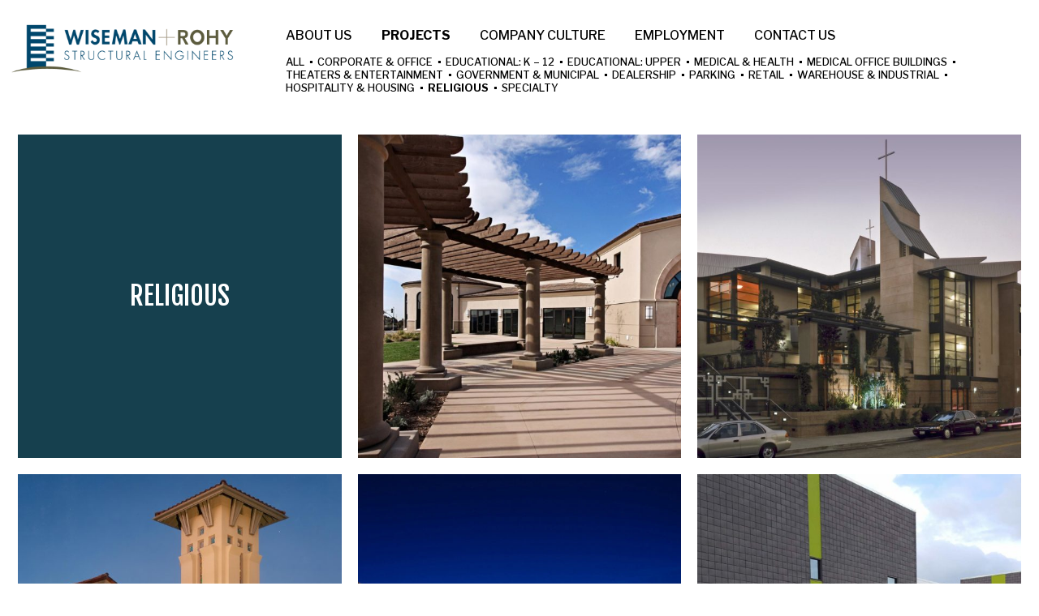

--- FILE ---
content_type: text/html; charset=UTF-8
request_url: https://www.wrengineers.com/projects/religious/
body_size: 7301
content:
<!doctype html>

<!--[if lt IE 7]><html dir="ltr" lang="en" prefix="og: https://ogp.me/ns#" class="no-js lt-ie9 lt-ie8 lt-ie7"><![endif]-->
<!--[if (IE 7)&!(IEMobile)]><html dir="ltr" lang="en" prefix="og: https://ogp.me/ns#" class="no-js lt-ie9 lt-ie8"><![endif]-->
<!--[if (IE 8)&!(IEMobile)]><html dir="ltr" lang="en" prefix="og: https://ogp.me/ns#" class="no-js lt-ie9"><![endif]-->
<!--[if gt IE 8]><!--> <html dir="ltr" lang="en" prefix="og: https://ogp.me/ns#" class="no-js"><!--<![endif]-->

<head>
   <meta charset="utf-8">

      <meta http-equiv="X-UA-Compatible" content="IE=edge">

   

      <meta name="HandheldFriendly" content="True">
   <meta name="MobileOptimized" content="320">
   <meta name="viewport" content="width=device-width, initial-scale=1"/>

    <link rel="apple-touch-icon" sizes="57x57" href="https://www.wrengineers.com/wp-content/themes/wisemanrohy2018/library/images/favicons/apple-icon-57x57.png">
<link rel="apple-touch-icon" sizes="60x60" href="https://www.wrengineers.com/wp-content/themes/wisemanrohy2018/library/images/favicons/apple-icon-60x60.png">
<link rel="apple-touch-icon" sizes="72x72" href="https://www.wrengineers.com/wp-content/themes/wisemanrohy2018/library/images/favicons/apple-icon-72x72.png">
<link rel="apple-touch-icon" sizes="76x76" href="https://www.wrengineers.com/wp-content/themes/wisemanrohy2018/library/images/favicons/apple-icon-76x76.png">
<link rel="apple-touch-icon" sizes="114x114" href="https://www.wrengineers.com/wp-content/themes/wisemanrohy2018/library/images/favicons/apple-icon-114x114.png">
<link rel="apple-touch-icon" sizes="120x120" href="https://www.wrengineers.com/wp-content/themes/wisemanrohy2018/library/images/favicons/apple-icon-120x120.png">
<link rel="apple-touch-icon" sizes="144x144" href="https://www.wrengineers.com/wp-content/themes/wisemanrohy2018/library/images/favicons/apple-icon-144x144.png">
<link rel="apple-touch-icon" sizes="152x152" href="https://www.wrengineers.com/wp-content/themes/wisemanrohy2018/library/images/favicons/apple-icon-152x152.png">
<link rel="apple-touch-icon" sizes="180x180" href="https://www.wrengineers.com/wp-content/themes/wisemanrohy2018/library/images/favicons/apple-icon-180x180.png">
<link rel="icon" type="image/png" sizes="192x192" href="https://www.wrengineers.com/wp-content/themes/wisemanrohy2018/library/images/favicons/android-icon-192x192.png">
<link rel="icon" type="image/png" sizes="32x32" href="https://www.wrengineers.com/wp-content/themes/wisemanrohy2018/library/images/favicons/favicon-32x32.png">
<link rel="icon" type="image/png" sizes="96x96" href="https://www.wrengineers.com/wp-content/themes/wisemanrohy2018/library/images/favicons/favicon-96x96.png">
<link rel="icon" type="image/png" sizes="16x16" href="https://www.wrengineers.com/wp-content/themes/wisemanrohy2018/library/images/favicons/favicon-16x16.png">
<link rel="manifest" href="https://www.wrengineers.com/wp-content/themes/wisemanrohy2018/library/images/favicons/manifest.json">
<meta name="msapplication-TileColor" content="#ffffff">
<meta name="msapplication-TileImage" content="https://www.wrengineers.com/wp-content/themes/wisemanrohy2018/library/images/favicons/ms-icon-144x144.png">
<meta name="theme-color" content="#ffffff">
   <link rel="pingback" href="https://www.wrengineers.com/xmlrpc.php">
      <script>
      FontAwesomeConfig = { searchPseudoElements: true };
   </script>


   	<style>img:is([sizes="auto" i], [sizes^="auto," i]) { contain-intrinsic-size: 3000px 1500px }</style>
	
		<!-- All in One SEO 4.8.5 - aioseo.com -->
		<title>Religious | Wiseman Rohy</title>
	<meta name="robots" content="max-image-preview:large" />
	<link rel="canonical" href="https://www.wrengineers.com/projects/religious/" />
	<meta name="generator" content="All in One SEO (AIOSEO) 4.8.5" />
		<script type="application/ld+json" class="aioseo-schema">
			{"@context":"https:\/\/schema.org","@graph":[{"@type":"BreadcrumbList","@id":"https:\/\/www.wrengineers.com\/projects\/religious\/#breadcrumblist","itemListElement":[{"@type":"ListItem","@id":"https:\/\/www.wrengineers.com#listItem","position":1,"name":"Home","item":"https:\/\/www.wrengineers.com","nextItem":{"@type":"ListItem","@id":"https:\/\/www.wrengineers.com\/projects\/religious\/#listItem","name":"Religious"}},{"@type":"ListItem","@id":"https:\/\/www.wrengineers.com\/projects\/religious\/#listItem","position":2,"name":"Religious","previousItem":{"@type":"ListItem","@id":"https:\/\/www.wrengineers.com#listItem","name":"Home"}}]},{"@type":"CollectionPage","@id":"https:\/\/www.wrengineers.com\/projects\/religious\/#collectionpage","url":"https:\/\/www.wrengineers.com\/projects\/religious\/","name":"Religious | Wiseman Rohy","inLanguage":"en","isPartOf":{"@id":"https:\/\/www.wrengineers.com\/#website"},"breadcrumb":{"@id":"https:\/\/www.wrengineers.com\/projects\/religious\/#breadcrumblist"}},{"@type":"Organization","@id":"https:\/\/www.wrengineers.com\/#organization","name":"Wiseman + Rohy Structural Engineers","description":"Wiseman Rohy Structural Engineers","url":"https:\/\/www.wrengineers.com\/","logo":{"@type":"ImageObject","url":"https:\/\/www.wrengineers.com\/wp-content\/uploads\/2020\/12\/wiseman-rohy-logo.png","@id":"https:\/\/www.wrengineers.com\/projects\/religious\/#organizationLogo","width":800,"height":348,"caption":"Wiseman + Rohy Structural Engineers"},"image":{"@id":"https:\/\/www.wrengineers.com\/projects\/religious\/#organizationLogo"}},{"@type":"WebSite","@id":"https:\/\/www.wrengineers.com\/#website","url":"https:\/\/www.wrengineers.com\/","name":"Wiseman Rohy","description":"Wiseman Rohy Structural Engineers","inLanguage":"en","publisher":{"@id":"https:\/\/www.wrengineers.com\/#organization"}}]}
		</script>
		<!-- All in One SEO -->

<link rel='dns-prefetch' href='//fonts.googleapis.com' />
<link rel="alternate" type="application/rss+xml" title="Wiseman Rohy &raquo; Feed" href="https://www.wrengineers.com/feed/" />
<link rel="alternate" type="application/rss+xml" title="Wiseman Rohy &raquo; Comments Feed" href="https://www.wrengineers.com/comments/feed/" />
<link rel="alternate" type="application/rss+xml" title="Wiseman Rohy &raquo; Religious Project Category Feed" href="https://www.wrengineers.com/projects/religious/feed/" />
<script type="text/javascript">
/* <![CDATA[ */
window._wpemojiSettings = {"baseUrl":"https:\/\/s.w.org\/images\/core\/emoji\/16.0.1\/72x72\/","ext":".png","svgUrl":"https:\/\/s.w.org\/images\/core\/emoji\/16.0.1\/svg\/","svgExt":".svg","source":{"concatemoji":"https:\/\/www.wrengineers.com\/wp-includes\/js\/wp-emoji-release.min.js"}};
/*! This file is auto-generated */
!function(s,n){var o,i,e;function c(e){try{var t={supportTests:e,timestamp:(new Date).valueOf()};sessionStorage.setItem(o,JSON.stringify(t))}catch(e){}}function p(e,t,n){e.clearRect(0,0,e.canvas.width,e.canvas.height),e.fillText(t,0,0);var t=new Uint32Array(e.getImageData(0,0,e.canvas.width,e.canvas.height).data),a=(e.clearRect(0,0,e.canvas.width,e.canvas.height),e.fillText(n,0,0),new Uint32Array(e.getImageData(0,0,e.canvas.width,e.canvas.height).data));return t.every(function(e,t){return e===a[t]})}function u(e,t){e.clearRect(0,0,e.canvas.width,e.canvas.height),e.fillText(t,0,0);for(var n=e.getImageData(16,16,1,1),a=0;a<n.data.length;a++)if(0!==n.data[a])return!1;return!0}function f(e,t,n,a){switch(t){case"flag":return n(e,"\ud83c\udff3\ufe0f\u200d\u26a7\ufe0f","\ud83c\udff3\ufe0f\u200b\u26a7\ufe0f")?!1:!n(e,"\ud83c\udde8\ud83c\uddf6","\ud83c\udde8\u200b\ud83c\uddf6")&&!n(e,"\ud83c\udff4\udb40\udc67\udb40\udc62\udb40\udc65\udb40\udc6e\udb40\udc67\udb40\udc7f","\ud83c\udff4\u200b\udb40\udc67\u200b\udb40\udc62\u200b\udb40\udc65\u200b\udb40\udc6e\u200b\udb40\udc67\u200b\udb40\udc7f");case"emoji":return!a(e,"\ud83e\udedf")}return!1}function g(e,t,n,a){var r="undefined"!=typeof WorkerGlobalScope&&self instanceof WorkerGlobalScope?new OffscreenCanvas(300,150):s.createElement("canvas"),o=r.getContext("2d",{willReadFrequently:!0}),i=(o.textBaseline="top",o.font="600 32px Arial",{});return e.forEach(function(e){i[e]=t(o,e,n,a)}),i}function t(e){var t=s.createElement("script");t.src=e,t.defer=!0,s.head.appendChild(t)}"undefined"!=typeof Promise&&(o="wpEmojiSettingsSupports",i=["flag","emoji"],n.supports={everything:!0,everythingExceptFlag:!0},e=new Promise(function(e){s.addEventListener("DOMContentLoaded",e,{once:!0})}),new Promise(function(t){var n=function(){try{var e=JSON.parse(sessionStorage.getItem(o));if("object"==typeof e&&"number"==typeof e.timestamp&&(new Date).valueOf()<e.timestamp+604800&&"object"==typeof e.supportTests)return e.supportTests}catch(e){}return null}();if(!n){if("undefined"!=typeof Worker&&"undefined"!=typeof OffscreenCanvas&&"undefined"!=typeof URL&&URL.createObjectURL&&"undefined"!=typeof Blob)try{var e="postMessage("+g.toString()+"("+[JSON.stringify(i),f.toString(),p.toString(),u.toString()].join(",")+"));",a=new Blob([e],{type:"text/javascript"}),r=new Worker(URL.createObjectURL(a),{name:"wpTestEmojiSupports"});return void(r.onmessage=function(e){c(n=e.data),r.terminate(),t(n)})}catch(e){}c(n=g(i,f,p,u))}t(n)}).then(function(e){for(var t in e)n.supports[t]=e[t],n.supports.everything=n.supports.everything&&n.supports[t],"flag"!==t&&(n.supports.everythingExceptFlag=n.supports.everythingExceptFlag&&n.supports[t]);n.supports.everythingExceptFlag=n.supports.everythingExceptFlag&&!n.supports.flag,n.DOMReady=!1,n.readyCallback=function(){n.DOMReady=!0}}).then(function(){return e}).then(function(){var e;n.supports.everything||(n.readyCallback(),(e=n.source||{}).concatemoji?t(e.concatemoji):e.wpemoji&&e.twemoji&&(t(e.twemoji),t(e.wpemoji)))}))}((window,document),window._wpemojiSettings);
/* ]]> */
</script>
<style id='wp-emoji-styles-inline-css' type='text/css'>

	img.wp-smiley, img.emoji {
		display: inline !important;
		border: none !important;
		box-shadow: none !important;
		height: 1em !important;
		width: 1em !important;
		margin: 0 0.07em !important;
		vertical-align: -0.1em !important;
		background: none !important;
		padding: 0 !important;
	}
</style>
<link rel='stylesheet' id='wp-block-library-css' href='https://www.wrengineers.com/wp-includes/css/dist/block-library/style.min.css' type='text/css' media='all' />
<style id='classic-theme-styles-inline-css' type='text/css'>
/*! This file is auto-generated */
.wp-block-button__link{color:#fff;background-color:#32373c;border-radius:9999px;box-shadow:none;text-decoration:none;padding:calc(.667em + 2px) calc(1.333em + 2px);font-size:1.125em}.wp-block-file__button{background:#32373c;color:#fff;text-decoration:none}
</style>
<style id='global-styles-inline-css' type='text/css'>
:root{--wp--preset--aspect-ratio--square: 1;--wp--preset--aspect-ratio--4-3: 4/3;--wp--preset--aspect-ratio--3-4: 3/4;--wp--preset--aspect-ratio--3-2: 3/2;--wp--preset--aspect-ratio--2-3: 2/3;--wp--preset--aspect-ratio--16-9: 16/9;--wp--preset--aspect-ratio--9-16: 9/16;--wp--preset--color--black: #000000;--wp--preset--color--cyan-bluish-gray: #abb8c3;--wp--preset--color--white: #ffffff;--wp--preset--color--pale-pink: #f78da7;--wp--preset--color--vivid-red: #cf2e2e;--wp--preset--color--luminous-vivid-orange: #ff6900;--wp--preset--color--luminous-vivid-amber: #fcb900;--wp--preset--color--light-green-cyan: #7bdcb5;--wp--preset--color--vivid-green-cyan: #00d084;--wp--preset--color--pale-cyan-blue: #8ed1fc;--wp--preset--color--vivid-cyan-blue: #0693e3;--wp--preset--color--vivid-purple: #9b51e0;--wp--preset--gradient--vivid-cyan-blue-to-vivid-purple: linear-gradient(135deg,rgba(6,147,227,1) 0%,rgb(155,81,224) 100%);--wp--preset--gradient--light-green-cyan-to-vivid-green-cyan: linear-gradient(135deg,rgb(122,220,180) 0%,rgb(0,208,130) 100%);--wp--preset--gradient--luminous-vivid-amber-to-luminous-vivid-orange: linear-gradient(135deg,rgba(252,185,0,1) 0%,rgba(255,105,0,1) 100%);--wp--preset--gradient--luminous-vivid-orange-to-vivid-red: linear-gradient(135deg,rgba(255,105,0,1) 0%,rgb(207,46,46) 100%);--wp--preset--gradient--very-light-gray-to-cyan-bluish-gray: linear-gradient(135deg,rgb(238,238,238) 0%,rgb(169,184,195) 100%);--wp--preset--gradient--cool-to-warm-spectrum: linear-gradient(135deg,rgb(74,234,220) 0%,rgb(151,120,209) 20%,rgb(207,42,186) 40%,rgb(238,44,130) 60%,rgb(251,105,98) 80%,rgb(254,248,76) 100%);--wp--preset--gradient--blush-light-purple: linear-gradient(135deg,rgb(255,206,236) 0%,rgb(152,150,240) 100%);--wp--preset--gradient--blush-bordeaux: linear-gradient(135deg,rgb(254,205,165) 0%,rgb(254,45,45) 50%,rgb(107,0,62) 100%);--wp--preset--gradient--luminous-dusk: linear-gradient(135deg,rgb(255,203,112) 0%,rgb(199,81,192) 50%,rgb(65,88,208) 100%);--wp--preset--gradient--pale-ocean: linear-gradient(135deg,rgb(255,245,203) 0%,rgb(182,227,212) 50%,rgb(51,167,181) 100%);--wp--preset--gradient--electric-grass: linear-gradient(135deg,rgb(202,248,128) 0%,rgb(113,206,126) 100%);--wp--preset--gradient--midnight: linear-gradient(135deg,rgb(2,3,129) 0%,rgb(40,116,252) 100%);--wp--preset--font-size--small: 13px;--wp--preset--font-size--medium: 20px;--wp--preset--font-size--large: 36px;--wp--preset--font-size--x-large: 42px;--wp--preset--spacing--20: 0.44rem;--wp--preset--spacing--30: 0.67rem;--wp--preset--spacing--40: 1rem;--wp--preset--spacing--50: 1.5rem;--wp--preset--spacing--60: 2.25rem;--wp--preset--spacing--70: 3.38rem;--wp--preset--spacing--80: 5.06rem;--wp--preset--shadow--natural: 6px 6px 9px rgba(0, 0, 0, 0.2);--wp--preset--shadow--deep: 12px 12px 50px rgba(0, 0, 0, 0.4);--wp--preset--shadow--sharp: 6px 6px 0px rgba(0, 0, 0, 0.2);--wp--preset--shadow--outlined: 6px 6px 0px -3px rgba(255, 255, 255, 1), 6px 6px rgba(0, 0, 0, 1);--wp--preset--shadow--crisp: 6px 6px 0px rgba(0, 0, 0, 1);}:where(.is-layout-flex){gap: 0.5em;}:where(.is-layout-grid){gap: 0.5em;}body .is-layout-flex{display: flex;}.is-layout-flex{flex-wrap: wrap;align-items: center;}.is-layout-flex > :is(*, div){margin: 0;}body .is-layout-grid{display: grid;}.is-layout-grid > :is(*, div){margin: 0;}:where(.wp-block-columns.is-layout-flex){gap: 2em;}:where(.wp-block-columns.is-layout-grid){gap: 2em;}:where(.wp-block-post-template.is-layout-flex){gap: 1.25em;}:where(.wp-block-post-template.is-layout-grid){gap: 1.25em;}.has-black-color{color: var(--wp--preset--color--black) !important;}.has-cyan-bluish-gray-color{color: var(--wp--preset--color--cyan-bluish-gray) !important;}.has-white-color{color: var(--wp--preset--color--white) !important;}.has-pale-pink-color{color: var(--wp--preset--color--pale-pink) !important;}.has-vivid-red-color{color: var(--wp--preset--color--vivid-red) !important;}.has-luminous-vivid-orange-color{color: var(--wp--preset--color--luminous-vivid-orange) !important;}.has-luminous-vivid-amber-color{color: var(--wp--preset--color--luminous-vivid-amber) !important;}.has-light-green-cyan-color{color: var(--wp--preset--color--light-green-cyan) !important;}.has-vivid-green-cyan-color{color: var(--wp--preset--color--vivid-green-cyan) !important;}.has-pale-cyan-blue-color{color: var(--wp--preset--color--pale-cyan-blue) !important;}.has-vivid-cyan-blue-color{color: var(--wp--preset--color--vivid-cyan-blue) !important;}.has-vivid-purple-color{color: var(--wp--preset--color--vivid-purple) !important;}.has-black-background-color{background-color: var(--wp--preset--color--black) !important;}.has-cyan-bluish-gray-background-color{background-color: var(--wp--preset--color--cyan-bluish-gray) !important;}.has-white-background-color{background-color: var(--wp--preset--color--white) !important;}.has-pale-pink-background-color{background-color: var(--wp--preset--color--pale-pink) !important;}.has-vivid-red-background-color{background-color: var(--wp--preset--color--vivid-red) !important;}.has-luminous-vivid-orange-background-color{background-color: var(--wp--preset--color--luminous-vivid-orange) !important;}.has-luminous-vivid-amber-background-color{background-color: var(--wp--preset--color--luminous-vivid-amber) !important;}.has-light-green-cyan-background-color{background-color: var(--wp--preset--color--light-green-cyan) !important;}.has-vivid-green-cyan-background-color{background-color: var(--wp--preset--color--vivid-green-cyan) !important;}.has-pale-cyan-blue-background-color{background-color: var(--wp--preset--color--pale-cyan-blue) !important;}.has-vivid-cyan-blue-background-color{background-color: var(--wp--preset--color--vivid-cyan-blue) !important;}.has-vivid-purple-background-color{background-color: var(--wp--preset--color--vivid-purple) !important;}.has-black-border-color{border-color: var(--wp--preset--color--black) !important;}.has-cyan-bluish-gray-border-color{border-color: var(--wp--preset--color--cyan-bluish-gray) !important;}.has-white-border-color{border-color: var(--wp--preset--color--white) !important;}.has-pale-pink-border-color{border-color: var(--wp--preset--color--pale-pink) !important;}.has-vivid-red-border-color{border-color: var(--wp--preset--color--vivid-red) !important;}.has-luminous-vivid-orange-border-color{border-color: var(--wp--preset--color--luminous-vivid-orange) !important;}.has-luminous-vivid-amber-border-color{border-color: var(--wp--preset--color--luminous-vivid-amber) !important;}.has-light-green-cyan-border-color{border-color: var(--wp--preset--color--light-green-cyan) !important;}.has-vivid-green-cyan-border-color{border-color: var(--wp--preset--color--vivid-green-cyan) !important;}.has-pale-cyan-blue-border-color{border-color: var(--wp--preset--color--pale-cyan-blue) !important;}.has-vivid-cyan-blue-border-color{border-color: var(--wp--preset--color--vivid-cyan-blue) !important;}.has-vivid-purple-border-color{border-color: var(--wp--preset--color--vivid-purple) !important;}.has-vivid-cyan-blue-to-vivid-purple-gradient-background{background: var(--wp--preset--gradient--vivid-cyan-blue-to-vivid-purple) !important;}.has-light-green-cyan-to-vivid-green-cyan-gradient-background{background: var(--wp--preset--gradient--light-green-cyan-to-vivid-green-cyan) !important;}.has-luminous-vivid-amber-to-luminous-vivid-orange-gradient-background{background: var(--wp--preset--gradient--luminous-vivid-amber-to-luminous-vivid-orange) !important;}.has-luminous-vivid-orange-to-vivid-red-gradient-background{background: var(--wp--preset--gradient--luminous-vivid-orange-to-vivid-red) !important;}.has-very-light-gray-to-cyan-bluish-gray-gradient-background{background: var(--wp--preset--gradient--very-light-gray-to-cyan-bluish-gray) !important;}.has-cool-to-warm-spectrum-gradient-background{background: var(--wp--preset--gradient--cool-to-warm-spectrum) !important;}.has-blush-light-purple-gradient-background{background: var(--wp--preset--gradient--blush-light-purple) !important;}.has-blush-bordeaux-gradient-background{background: var(--wp--preset--gradient--blush-bordeaux) !important;}.has-luminous-dusk-gradient-background{background: var(--wp--preset--gradient--luminous-dusk) !important;}.has-pale-ocean-gradient-background{background: var(--wp--preset--gradient--pale-ocean) !important;}.has-electric-grass-gradient-background{background: var(--wp--preset--gradient--electric-grass) !important;}.has-midnight-gradient-background{background: var(--wp--preset--gradient--midnight) !important;}.has-small-font-size{font-size: var(--wp--preset--font-size--small) !important;}.has-medium-font-size{font-size: var(--wp--preset--font-size--medium) !important;}.has-large-font-size{font-size: var(--wp--preset--font-size--large) !important;}.has-x-large-font-size{font-size: var(--wp--preset--font-size--x-large) !important;}
:where(.wp-block-post-template.is-layout-flex){gap: 1.25em;}:where(.wp-block-post-template.is-layout-grid){gap: 1.25em;}
:where(.wp-block-columns.is-layout-flex){gap: 2em;}:where(.wp-block-columns.is-layout-grid){gap: 2em;}
:root :where(.wp-block-pullquote){font-size: 1.5em;line-height: 1.6;}
</style>
<link rel='stylesheet' id='googleFonts-css' href='//fonts.googleapis.com/css?family=Fjalla+One%7CLibre+Franklin%3A300%2C400%2C500%2C600%2C700' type='text/css' media='all' />
<link rel='stylesheet' id='wp-featherlight-css' href='https://www.wrengineers.com/wp-content/plugins/wp-featherlight/css/wp-featherlight.min.css?ver=1.3.4' type='text/css' media='all' />
<link rel='stylesheet' id='bones-stylesheet-css' href='https://www.wrengineers.com/wp-content/themes/wisemanrohy2018/library/css/style.css?ver=20190312b' type='text/css' media='all' />
<!--[if lt IE 9]>
<link rel='stylesheet' id='bones-ie-only-css' href='https://www.wrengineers.com/wp-content/themes/wisemanrohy2018/library/css/ie.css?ver=20190312b' type='text/css' media='all' />
<![endif]-->
<link rel='stylesheet' id='slick-css-css' href='https://www.wrengineers.com/wp-content/themes/wisemanrohy2018/library/slick/slick.css' type='text/css' media='all' />
<script type="text/javascript" src="https://www.wrengineers.com/wp-includes/js/jquery/jquery.min.js?ver=3.7.1" id="jquery-core-js"></script>
<script type="text/javascript" src="https://www.wrengineers.com/wp-includes/js/jquery/jquery-migrate.min.js?ver=3.4.1" id="jquery-migrate-js"></script>
<script type="text/javascript" src="https://www.wrengineers.com/wp-content/themes/wisemanrohy2018/library/js/libs/modernizr.custom.min.js?ver=2.5.3" id="bones-modernizr-js"></script>
<script type="text/javascript" src="https://www.wrengineers.com/wp-content/themes/wisemanrohy2018/library/fontawesome-pro/min/all-fa-min.js?ver=20190312b" id="font-awesome-pro-js"></script>
<link rel="https://api.w.org/" href="https://www.wrengineers.com/wp-json/" />		
<!-- Google Analytics -->
<script async src="https://www.googletagmanager.com/gtag/js?id=UA-57337734-2"></script>
<script>
  window.dataLayer = window.dataLayer || [];
  function gtag(){dataLayer.push(arguments);}
  gtag('js', new Date());
 
  gtag('config', 'UA-57337734-2');
</script>
<!-- EOF Google Analytics -->



<style type="text/css" media="screen">

#hero-image { background-image:url(https://www.wrengineers.com/wp-content/uploads/2019/02/st-patrick-church-and-school-768x432.jpg); }


@media only screen and (min-width: 769px) {

#hero-image { background-image:url(https://www.wrengineers.com/wp-content/uploads/2019/02/st-patrick-church-and-school-1500x844.jpg); }

}

</style>



</head>

<body data-rsssl=1 class="archive tax-portfolio_cat term-religious term-15 wp-theme-wisemanrohy2018 sticky-header has-image-logo wp-featherlight-captions has-hero-image" itemscope itemtype="http://schema.org/WebPage">
<a href="#content" id="skip-to-content" class="button big">Skip to Main Content</a>

<div id="container">

	<header id="main-header" class="header" role="banner" itemscope itemtype="http://schema.org/WPHeader">

    <div id="outer-main-nav">

      <div id="inner-main-nav" class="wrap cf">

        <div id="logo" class="h1" itemscope itemtype="http://schema.org/Organization"><a href="https://www.wrengineers.com" rel="nofollow"><span class="screen-readers">Wiseman Rohy</span></a></div>

									<button id="mobile-nav-control" aria-controls="main-navigation" class="mobile-only"><span class="fa fa-bars"></span><span class="screen-readers">Mobile Navigation</span></button>

			<nav role="navigation" id="main-navigation" itemscope itemtype="http://schema.org/SiteNavigationElement">
			<ul id="menu-main-menu" class="nav top-nav cf"><li id="menu-item-568" class="mobile-only menu-item menu-item-type-post_type menu-item-object-page menu-item-home menu-item-568"><a href="https://www.wrengineers.com/">Home</a></li>
<li id="menu-item-75" class="menu-item menu-item-type-post_type menu-item-object-page menu-item-has-children menu-item-75"><a href="https://www.wrengineers.com/about/">About Us</a>
<ul class="sub-menu">
	<li id="menu-item-173" class="menu-item menu-item-type-custom menu-item-object-custom menu-item-173"><a href="https://www.wrengineers.com/about/#parallax-id-5">Company</a></li>
	<li id="menu-item-174" class="menu-item menu-item-type-custom menu-item-object-custom menu-item-174"><a href="https://www.wrengineers.com/about/#parallax-id-10">Leaders</a></li>
	<li id="menu-item-175" class="menu-item menu-item-type-custom menu-item-object-custom menu-item-175"><a href="https://www.wrengineers.com/about/#parallax-id-15">Project Diversity</a></li>
	<li id="menu-item-176" class="menu-item menu-item-type-custom menu-item-object-custom menu-item-176"><a href="https://www.wrengineers.com/about/#parallax-id-20">Commitment to Clients</a></li>
</ul>
</li>
<li id="menu-item-80" class="menu-item menu-item-type-post_type menu-item-object-page current-menu-ancestor current-menu-parent current_page_parent current_page_ancestor menu-item-has-children menu-item-80"><a href="https://www.wrengineers.com/projects/">Projects</a>
<ul class="sub-menu">
	<li id="menu-item-106" class="menu-item menu-item-type-post_type menu-item-object-page menu-item-106"><a href="https://www.wrengineers.com/projects/">All</a></li>
	<li id="menu-item-109" class="menu-item menu-item-type-taxonomy menu-item-object-portfolio_cat menu-item-109"><a href="https://www.wrengineers.com/projects/corporate-office/">Corporate &#038; Office</a></li>
	<li id="menu-item-310" class="menu-item menu-item-type-taxonomy menu-item-object-portfolio_cat menu-item-310"><a href="https://www.wrengineers.com/projects/educational-k-12/">Educational: K &#8211; 12</a></li>
	<li id="menu-item-223" class="menu-item menu-item-type-taxonomy menu-item-object-portfolio_cat menu-item-223"><a href="https://www.wrengineers.com/projects/educational-upper/">Educational: Upper</a></li>
	<li id="menu-item-332" class="menu-item menu-item-type-taxonomy menu-item-object-portfolio_cat menu-item-332"><a href="https://www.wrengineers.com/projects/medical-health/">Medical &#038; Health</a></li>
	<li id="menu-item-351" class="menu-item menu-item-type-taxonomy menu-item-object-portfolio_cat menu-item-351"><a href="https://www.wrengineers.com/projects/medical-office-buildings/">Medical Office Buildings</a></li>
	<li id="menu-item-370" class="menu-item menu-item-type-taxonomy menu-item-object-portfolio_cat menu-item-370"><a href="https://www.wrengineers.com/projects/theaters-entertainment/">Theaters &#038; Entertainment</a></li>
	<li id="menu-item-394" class="menu-item menu-item-type-taxonomy menu-item-object-portfolio_cat menu-item-394"><a href="https://www.wrengineers.com/projects/government-municipal/">Government &#038; Municipal</a></li>
	<li id="menu-item-412" class="menu-item menu-item-type-taxonomy menu-item-object-portfolio_cat menu-item-412"><a href="https://www.wrengineers.com/projects/dealership/">Dealership</a></li>
	<li id="menu-item-428" class="menu-item menu-item-type-taxonomy menu-item-object-portfolio_cat menu-item-428"><a href="https://www.wrengineers.com/projects/parking/">Parking</a></li>
	<li id="menu-item-446" class="menu-item menu-item-type-taxonomy menu-item-object-portfolio_cat menu-item-446"><a href="https://www.wrengineers.com/projects/retail/">Retail</a></li>
	<li id="menu-item-470" class="menu-item menu-item-type-taxonomy menu-item-object-portfolio_cat menu-item-470"><a href="https://www.wrengineers.com/projects/warehouse-industrial/">Warehouse &#038; Industrial</a></li>
	<li id="menu-item-508" class="menu-item menu-item-type-taxonomy menu-item-object-portfolio_cat menu-item-508"><a href="https://www.wrengineers.com/projects/hospitality-housing/">Hospitality &#038; Housing</a></li>
	<li id="menu-item-571" class="menu-item menu-item-type-taxonomy menu-item-object-portfolio_cat current-menu-item menu-item-571"><a href="https://www.wrengineers.com/projects/religious/" aria-current="page">Religious</a></li>
	<li id="menu-item-525" class="menu-item menu-item-type-taxonomy menu-item-object-portfolio_cat menu-item-525"><a href="https://www.wrengineers.com/projects/specialty/">Specialty</a></li>
</ul>
</li>
<li id="menu-item-76" class="menu-item menu-item-type-post_type menu-item-object-page menu-item-has-children menu-item-76"><a href="https://www.wrengineers.com/company-culture/">Company Culture</a>
<ul class="sub-menu">
	<li id="menu-item-177" class="menu-item menu-item-type-custom menu-item-object-custom menu-item-177"><a href="https://www.wrengineers.com/company-culture/#parallax-id-5">Mentoring</a></li>
	<li id="menu-item-178" class="menu-item menu-item-type-custom menu-item-object-custom menu-item-178"><a href="https://www.wrengineers.com/company-culture/#parallax-id-10">Company Activities</a></li>
	<li id="menu-item-179" class="menu-item menu-item-type-custom menu-item-object-custom menu-item-179"><a href="https://www.wrengineers.com/company-culture/#parallax-id-15">Community Outreach</a></li>
	<li id="menu-item-180" class="menu-item menu-item-type-custom menu-item-object-custom menu-item-180"><a href="https://www.wrengineers.com/company-culture/#parallax-id-20">San Diego Lifestyle</a></li>
</ul>
</li>
<li id="menu-item-78" class="menu-item menu-item-type-post_type menu-item-object-page menu-item-78"><a href="https://www.wrengineers.com/employment/">Employment</a></li>
<li id="menu-item-77" class="menu-item menu-item-type-post_type menu-item-object-page menu-item-77"><a href="https://www.wrengineers.com/contact-us/">Contact Us</a></li>
</ul>
			</nav>

    </div>

		</div>

	</header>


<div id="content">
<div id="inner-content" class="wrap cf">
	
	

		<main id="main" class="mcf" role="main" itemscope itemprop="mainContentOfPage" itemtype="http://schema.org/Blog">

			<ul class="row collapse">
				<li class="smallmedium-6 medium-4 columns portfolio-grid title-container">
					<div class="title-overlay">
						<h1>Religious</h1>
					</div>
					<img src="https://www.wrengineers.com/wp-content/themes/wisemanrohy2018/library/images/grid-sizer.png" alt="" width="400" height="400" />

				</li>
							
							
			
				<li class="smallmedium-6 medium-4 columns portfolio-grid end">
					<a href="https://www.wrengineers.com/project/our-lady-of-mt-carmel-catholic-church/?cat=15">
						<h2>Our Lady of Mt. Carmel – Catholic Church</h2>
					</a>

					<img width="600" height="600" src="https://www.wrengineers.com/wp-content/uploads/2019/02/our-lady-of-mt-carmel-600x600.jpg" class="attachment-port-grid-square-600 size-port-grid-square-600 wp-post-image" alt="Our Lady of Mt. Carmel – Catholic Church, San Diego, California" decoding="async" fetchpriority="high" srcset="https://www.wrengineers.com/wp-content/uploads/2019/02/our-lady-of-mt-carmel-600x600.jpg 600w, https://www.wrengineers.com/wp-content/uploads/2019/02/our-lady-of-mt-carmel-150x150.jpg 150w, https://www.wrengineers.com/wp-content/uploads/2019/02/our-lady-of-mt-carmel-200x200.jpg 200w, https://www.wrengineers.com/wp-content/uploads/2019/02/our-lady-of-mt-carmel-400x400.jpg 400w, https://www.wrengineers.com/wp-content/uploads/2019/02/our-lady-of-mt-carmel-800x800.jpg 800w, https://www.wrengineers.com/wp-content/uploads/2019/02/our-lady-of-mt-carmel-125x125.jpg 125w" sizes="(max-width: 600px) 100vw, 600px" />
				</li>

			

			
				<li class="smallmedium-6 medium-4 columns portfolio-grid end">
					<a href="https://www.wrengineers.com/project/first-chinese-baptist-church/?cat=15">
						<h2>First Chinese Baptist Church</h2>
					</a>

					<img width="600" height="600" src="https://www.wrengineers.com/wp-content/uploads/2019/02/first-chinese-baptist-church-2-600x600.jpg" class="attachment-port-grid-square-600 size-port-grid-square-600 wp-post-image" alt="First Chinese Baptist Church, Los Angeles, California" decoding="async" srcset="https://www.wrengineers.com/wp-content/uploads/2019/02/first-chinese-baptist-church-2-600x600.jpg 600w, https://www.wrengineers.com/wp-content/uploads/2019/02/first-chinese-baptist-church-2-150x150.jpg 150w, https://www.wrengineers.com/wp-content/uploads/2019/02/first-chinese-baptist-church-2-200x200.jpg 200w, https://www.wrengineers.com/wp-content/uploads/2019/02/first-chinese-baptist-church-2-400x400.jpg 400w, https://www.wrengineers.com/wp-content/uploads/2019/02/first-chinese-baptist-church-2-800x800.jpg 800w, https://www.wrengineers.com/wp-content/uploads/2019/02/first-chinese-baptist-church-2-125x125.jpg 125w" sizes="(max-width: 600px) 100vw, 600px" />
				</li>

			

			
				<li class="smallmedium-6 medium-4 columns portfolio-grid end">
					<a href="https://www.wrengineers.com/project/st-elizabeth-catholic-church/?cat=15">
						<h2>St. Elizabeth Catholic Church</h2>
					</a>

					<img width="600" height="600" src="https://www.wrengineers.com/wp-content/uploads/2019/02/st-elizabeth-catholic-church-600x600.jpg" class="attachment-port-grid-square-600 size-port-grid-square-600 wp-post-image" alt="St. Elizabeth Catholic Church, Carlsbad, California" decoding="async" srcset="https://www.wrengineers.com/wp-content/uploads/2019/02/st-elizabeth-catholic-church-600x600.jpg 600w, https://www.wrengineers.com/wp-content/uploads/2019/02/st-elizabeth-catholic-church-150x150.jpg 150w, https://www.wrengineers.com/wp-content/uploads/2019/02/st-elizabeth-catholic-church-200x200.jpg 200w, https://www.wrengineers.com/wp-content/uploads/2019/02/st-elizabeth-catholic-church-400x400.jpg 400w, https://www.wrengineers.com/wp-content/uploads/2019/02/st-elizabeth-catholic-church-800x800.jpg 800w, https://www.wrengineers.com/wp-content/uploads/2019/02/st-elizabeth-catholic-church-125x125.jpg 125w" sizes="(max-width: 600px) 100vw, 600px" />
				</li>

			

			
				<li class="smallmedium-6 medium-4 columns portfolio-grid end">
					<a href="https://www.wrengineers.com/project/st-therese-of-carmel-social-hall-day-chapel/?cat=15">
						<h2>St. Therese of Carmel Social Hall &#038; Day Chapel</h2>
					</a>

					<img width="600" height="600" src="https://www.wrengineers.com/wp-content/uploads/2019/02/st-therese-of-carmel-hall-chapel-600x600.jpg" class="attachment-port-grid-square-600 size-port-grid-square-600 wp-post-image" alt="St. Therese of Carmel Social Hall &amp; Day Chapel ,San Diego, California" decoding="async" srcset="https://www.wrengineers.com/wp-content/uploads/2019/02/st-therese-of-carmel-hall-chapel-600x600.jpg 600w, https://www.wrengineers.com/wp-content/uploads/2019/02/st-therese-of-carmel-hall-chapel-150x150.jpg 150w, https://www.wrengineers.com/wp-content/uploads/2019/02/st-therese-of-carmel-hall-chapel-200x200.jpg 200w, https://www.wrengineers.com/wp-content/uploads/2019/02/st-therese-of-carmel-hall-chapel-400x400.jpg 400w, https://www.wrengineers.com/wp-content/uploads/2019/02/st-therese-of-carmel-hall-chapel-125x125.jpg 125w" sizes="(max-width: 600px) 100vw, 600px" />
				</li>

			

			
				<li class="smallmedium-6 medium-4 columns portfolio-grid end">
					<a href="https://www.wrengineers.com/project/st-patrick-catholic-church-and-school/?cat=15">
						<h2>St. Patrick Catholic Church and School</h2>
					</a>

					<img width="600" height="600" src="https://www.wrengineers.com/wp-content/uploads/2019/02/st-patrick-church-and-school-600x600.jpg" class="attachment-port-grid-square-600 size-port-grid-square-600 wp-post-image" alt="St. Patrick Catholic Church and School, Carlsbad, California" decoding="async" srcset="https://www.wrengineers.com/wp-content/uploads/2019/02/st-patrick-church-and-school-600x600.jpg 600w, https://www.wrengineers.com/wp-content/uploads/2019/02/st-patrick-church-and-school-150x150.jpg 150w, https://www.wrengineers.com/wp-content/uploads/2019/02/st-patrick-church-and-school-200x200.jpg 200w, https://www.wrengineers.com/wp-content/uploads/2019/02/st-patrick-church-and-school-400x400.jpg 400w, https://www.wrengineers.com/wp-content/uploads/2019/02/st-patrick-church-and-school-800x800.jpg 800w, https://www.wrengineers.com/wp-content/uploads/2019/02/st-patrick-church-and-school-125x125.jpg 125w" sizes="(max-width: 600px) 100vw, 600px" />
				</li>

			

						
			</ul>

		</main>


	

</div>
</div>

<footer id="main-footer" class="footer footer-one-col" role="contentinfo" itemscope itemtype="http://schema.org/WPFooter">
	

	<div id="inner-footer" class="wrap cf">
	        <ul class="site-social-icons">
<li><a target="_blank" href="https://www.instagram.com/wisemanrohystructural/"><span class="screen-readers">Instagram</span><span class="fab fa-instagram"></span></a></li>
<li><a target="_blank" href="https://www.linkedin.com/company/wiseman-rohy-structural-engineers/"><span class="screen-readers">Linked In</span><span class="fab fa-linkedin"></span></a></li>
</ul>			<address class="source-org copyright">Wiseman + Rohy Structural Engineers <span>|</span> 9915 Mira Mesa Boulevard, Suite 200, San Diego, CA 92131 <span>|</span> <a href="tel:18585365166">858.536.5166</a> <span>|</span> <a href="mailto:&#105;n&#102;o&#64;&#119;ren&#103;i&#110;&#101;&#101;rs.&#99;&#111;&#109;">i&#110;fo&#64;w&#114;&#101;ngi&#110;e&#101;r&#115;.com</a></address>
	</div>

	<!-- <div id="footer-bg"></div> -->

</footer>

</div> 

<script type="speculationrules">
{"prefetch":[{"source":"document","where":{"and":[{"href_matches":"\/*"},{"not":{"href_matches":["\/wp-*.php","\/wp-admin\/*","\/wp-content\/uploads\/*","\/wp-content\/*","\/wp-content\/plugins\/*","\/wp-content\/themes\/wisemanrohy2018\/*","\/*\\?(.+)"]}},{"not":{"selector_matches":"a[rel~=\"nofollow\"]"}},{"not":{"selector_matches":".no-prefetch, .no-prefetch a"}}]},"eagerness":"conservative"}]}
</script>
<script type="text/javascript" src="https://www.wrengineers.com/wp-content/plugins/wp-featherlight/js/wpFeatherlight.pkgd.min.js?ver=1.3.4" id="wp-featherlight-js"></script>
<script type="text/javascript" src="https://www.wrengineers.com/wp-content/themes/wisemanrohy2018/library/slick/slick.min.js?ver=1.12.1" id="slick-js"></script>
<script type="text/javascript" src="https://www.wrengineers.com/wp-content/themes/wisemanrohy2018/library/jscookie/min/js.cookie-min.js?ver=2.0" id="jscookie-js"></script>
<script type="text/javascript" src="https://www.wrengineers.com/wp-content/themes/wisemanrohy2018/library/parallaxjs/parallax.min.js?ver=1.12.1" id="parallax-js"></script>
<script type="text/javascript" src="https://www.wrengineers.com/wp-content/themes/wisemanrohy2018/library/js/scripts.js?ver=20190312b" id="bones-js-js"></script>
<div id="dim-page"></div>
</body>
</html>


--- FILE ---
content_type: text/css
request_url: https://www.wrengineers.com/wp-content/themes/wisemanrohy2018/library/css/style.css?ver=20190312b
body_size: 17074
content:
/*! Made with Bones: http://themble.com/bones :) */article,aside,details,figcaption,figure,footer,header,hgroup,main,nav,section,summary{display:block}audio,canvas,video{display:inline-block}audio:not([controls]){display:none;height:0}[hidden],template{display:none}html{font-family:sans-serif;-ms-text-size-adjust:100%;-webkit-text-size-adjust:100%}body{margin:0}a{background:transparent}a:focus{outline:thin dotted}a:active,a:hover{outline:0}h1{font-size:2em;margin:0.67em 0}abbr[title]{border-bottom:1px dotted}b,strong,.strong{font-weight:bold}dfn,em,.em{font-style:italic}hr{-moz-box-sizing:content-box;box-sizing:content-box;height:0}pre{margin:0}code,kbd,pre,samp{font-family:monospace, serif;font-size:1em}pre{white-space:pre-wrap}q{quotes:"\201C" "\201D" "\2018" "\2019"}q:before,q:after{content:'';content:none}small,.small{font-size:75%}sub,sup{font-size:75%;line-height:0;position:relative;vertical-align:baseline}sup{top:-0.5em}sub{bottom:-0.25em}dl,menu,ol,ul{margin:1em 0}dd{margin:0}menu{padding:0 0 0 40px}ol,ul{padding:0;list-style-type:none}nav ul,nav ol{list-style:none;list-style-image:none}img{border:0}svg:not(:root){overflow:hidden}figure{margin:0}fieldset{border:1px solid #c0c0c0;margin:0 2px;padding:0.35em 0.625em 0.75em}legend{border:0;padding:0}button,input,select,textarea{font-family:inherit;font-size:100%;margin:0}button,input{line-height:normal}button,select{text-transform:none}button,html input[type="button"],input[type="reset"],input[type="submit"]{-webkit-appearance:button;cursor:pointer}button[disabled],html input[disabled]{cursor:default}input[type="checkbox"],input[type="radio"]{box-sizing:border-box;padding:0}input[type="search"]{-webkit-appearance:textfield;-moz-box-sizing:content-box;-webkit-box-sizing:content-box;box-sizing:content-box}input[type="search"]::-webkit-search-cancel-button,input[type="search"]::-webkit-search-decoration{-webkit-appearance:none}button::-moz-focus-inner,input::-moz-focus-inner{border:0;padding:0}textarea{overflow:auto;vertical-align:top}table{border-collapse:collapse;border-spacing:0}*{-webkit-box-sizing:border-box;-moz-box-sizing:border-box;box-sizing:border-box}.image-replacement,.ir{text-indent:100%;white-space:nowrap;overflow:hidden}.clearfix,.cf,.comment-respond{zoom:1}.clearfix:before,.clearfix:after,.cf:before,.comment-respond:before,.cf:after,.comment-respond:after{content:"";display:table}.clearfix:after,.cf:after,.comment-respond:after{clear:both}span.amp{font-family:Baskerville,'Goudy Old Style',Palatino,'Book Antiqua',serif !important;font-style:italic}.row{max-width:100%;margin-left:auto;margin-right:auto}.row::before,.row::after{content:' ';display:table;flex-basis:0;order:1}.row::after{clear:both}.row.collapse>.column,.row.collapse>.columns{padding-left:0;padding-right:0}.row .row{margin-left:-.625rem;margin-right:-.625rem}@media screen and (min-width: 48em){.row .row{margin-left:-.9375rem;margin-right:-.9375rem}}.row .row.collapse{margin-left:0;margin-right:0}.row.expanded{max-width:none}.row.expanded .row{margin-left:auto;margin-right:auto}.column,.columns{width:100%;float:left;padding-left:.625rem;padding-right:.625rem}@media screen and (min-width: 48em){.column,.columns{padding-left:.9375rem;padding-right:.9375rem}}.column:last-child:not(:first-child),.columns:last-child:not(:first-child){float:right}.column.end:last-child:last-child,.end.columns:last-child:last-child{float:left}.column.row.row,.row.row.columns{float:none}.row .column.row.row,.row .row.row.columns{padding-left:0;padding-right:0;margin-left:0;margin-right:0}.small-1{width:8.3333333333%}.small-push-1{position:relative;left:8.3333333333%}.small-pull-1{position:relative;left:-8.3333333333%}.small-offset-0{margin-left:0%}.small-2{width:16.6666666667%}.small-push-2{position:relative;left:16.6666666667%}.small-pull-2{position:relative;left:-16.6666666667%}.small-offset-1{margin-left:8.3333333333%}.small-3{width:25%}.small-push-3{position:relative;left:25%}.small-pull-3{position:relative;left:-25%}.small-offset-2{margin-left:16.6666666667%}.small-4{width:33.3333333333%}.small-push-4{position:relative;left:33.3333333333%}.small-pull-4{position:relative;left:-33.3333333333%}.small-offset-3{margin-left:25%}.small-5{width:41.6666666667%}.small-push-5{position:relative;left:41.6666666667%}.small-pull-5{position:relative;left:-41.6666666667%}.small-offset-4{margin-left:33.3333333333%}.small-6{width:50%}.small-push-6{position:relative;left:50%}.small-pull-6{position:relative;left:-50%}.small-offset-5{margin-left:41.6666666667%}.small-7{width:58.3333333333%}.small-push-7{position:relative;left:58.3333333333%}.small-pull-7{position:relative;left:-58.3333333333%}.small-offset-6{margin-left:50%}.small-8{width:66.6666666667%}.small-push-8{position:relative;left:66.6666666667%}.small-pull-8{position:relative;left:-66.6666666667%}.small-offset-7{margin-left:58.3333333333%}.small-9{width:75%}.small-push-9{position:relative;left:75%}.small-pull-9{position:relative;left:-75%}.small-offset-8{margin-left:66.6666666667%}.small-10{width:83.3333333333%}.small-push-10{position:relative;left:83.3333333333%}.small-pull-10{position:relative;left:-83.3333333333%}.small-offset-9{margin-left:75%}.small-11{width:91.6666666667%}.small-push-11{position:relative;left:91.6666666667%}.small-pull-11{position:relative;left:-91.6666666667%}.small-offset-10{margin-left:83.3333333333%}.small-12{width:100%}.small-offset-11{margin-left:91.6666666667%}.small-up-1>.column,.small-up-1>.columns{width:100%;float:left}.small-up-1>.column:nth-of-type(1n),.small-up-1>.columns:nth-of-type(1n){clear:none}.small-up-1>.column:nth-of-type(1n+1),.small-up-1>.columns:nth-of-type(1n+1){clear:both}.small-up-1>.column:last-child,.small-up-1>.columns:last-child{float:left}.small-up-2>.column,.small-up-2>.columns{width:50%;float:left}.small-up-2>.column:nth-of-type(1n),.small-up-2>.columns:nth-of-type(1n){clear:none}.small-up-2>.column:nth-of-type(2n+1),.small-up-2>.columns:nth-of-type(2n+1){clear:both}.small-up-2>.column:last-child,.small-up-2>.columns:last-child{float:left}.small-up-3>.column,.small-up-3>.columns{width:33.3333333333%;float:left}.small-up-3>.column:nth-of-type(1n),.small-up-3>.columns:nth-of-type(1n){clear:none}.small-up-3>.column:nth-of-type(3n+1),.small-up-3>.columns:nth-of-type(3n+1){clear:both}.small-up-3>.column:last-child,.small-up-3>.columns:last-child{float:left}.small-up-4>.column,.small-up-4>.columns{width:25%;float:left}.small-up-4>.column:nth-of-type(1n),.small-up-4>.columns:nth-of-type(1n){clear:none}.small-up-4>.column:nth-of-type(4n+1),.small-up-4>.columns:nth-of-type(4n+1){clear:both}.small-up-4>.column:last-child,.small-up-4>.columns:last-child{float:left}.small-up-5>.column,.small-up-5>.columns{width:20%;float:left}.small-up-5>.column:nth-of-type(1n),.small-up-5>.columns:nth-of-type(1n){clear:none}.small-up-5>.column:nth-of-type(5n+1),.small-up-5>.columns:nth-of-type(5n+1){clear:both}.small-up-5>.column:last-child,.small-up-5>.columns:last-child{float:left}.small-up-6>.column,.small-up-6>.columns{width:16.6666666667%;float:left}.small-up-6>.column:nth-of-type(1n),.small-up-6>.columns:nth-of-type(1n){clear:none}.small-up-6>.column:nth-of-type(6n+1),.small-up-6>.columns:nth-of-type(6n+1){clear:both}.small-up-6>.column:last-child,.small-up-6>.columns:last-child{float:left}.small-up-7>.column,.small-up-7>.columns{width:14.2857142857%;float:left}.small-up-7>.column:nth-of-type(1n),.small-up-7>.columns:nth-of-type(1n){clear:none}.small-up-7>.column:nth-of-type(7n+1),.small-up-7>.columns:nth-of-type(7n+1){clear:both}.small-up-7>.column:last-child,.small-up-7>.columns:last-child{float:left}.small-up-8>.column,.small-up-8>.columns{width:12.5%;float:left}.small-up-8>.column:nth-of-type(1n),.small-up-8>.columns:nth-of-type(1n){clear:none}.small-up-8>.column:nth-of-type(8n+1),.small-up-8>.columns:nth-of-type(8n+1){clear:both}.small-up-8>.column:last-child,.small-up-8>.columns:last-child{float:left}.small-collapse>.column,.small-collapse>.columns{padding-left:0;padding-right:0}.small-collapse .row{margin-left:0;margin-right:0}.small-uncollapse>.column,.small-uncollapse>.columns{padding-left:.625rem;padding-right:.625rem}.small-centered{float:none;margin-left:auto;margin-right:auto}.small-uncentered,.small-push-0,.small-pull-0{position:static;margin-left:0;margin-right:0;float:left}@media screen and (min-width: 30em){.smallmedium-1{width:8.3333333333%}.smallmedium-push-1{position:relative;left:8.3333333333%}.smallmedium-pull-1{position:relative;left:-8.3333333333%}.smallmedium-offset-0{margin-left:0%}.smallmedium-2{width:16.6666666667%}.smallmedium-push-2{position:relative;left:16.6666666667%}.smallmedium-pull-2{position:relative;left:-16.6666666667%}.smallmedium-offset-1{margin-left:8.3333333333%}.smallmedium-3{width:25%}.smallmedium-push-3{position:relative;left:25%}.smallmedium-pull-3{position:relative;left:-25%}.smallmedium-offset-2{margin-left:16.6666666667%}.smallmedium-4{width:33.3333333333%}.smallmedium-push-4{position:relative;left:33.3333333333%}.smallmedium-pull-4{position:relative;left:-33.3333333333%}.smallmedium-offset-3{margin-left:25%}.smallmedium-5{width:41.6666666667%}.smallmedium-push-5{position:relative;left:41.6666666667%}.smallmedium-pull-5{position:relative;left:-41.6666666667%}.smallmedium-offset-4{margin-left:33.3333333333%}.smallmedium-6{width:50%}.smallmedium-push-6{position:relative;left:50%}.smallmedium-pull-6{position:relative;left:-50%}.smallmedium-offset-5{margin-left:41.6666666667%}.smallmedium-7{width:58.3333333333%}.smallmedium-push-7{position:relative;left:58.3333333333%}.smallmedium-pull-7{position:relative;left:-58.3333333333%}.smallmedium-offset-6{margin-left:50%}.smallmedium-8{width:66.6666666667%}.smallmedium-push-8{position:relative;left:66.6666666667%}.smallmedium-pull-8{position:relative;left:-66.6666666667%}.smallmedium-offset-7{margin-left:58.3333333333%}.smallmedium-9{width:75%}.smallmedium-push-9{position:relative;left:75%}.smallmedium-pull-9{position:relative;left:-75%}.smallmedium-offset-8{margin-left:66.6666666667%}.smallmedium-10{width:83.3333333333%}.smallmedium-push-10{position:relative;left:83.3333333333%}.smallmedium-pull-10{position:relative;left:-83.3333333333%}.smallmedium-offset-9{margin-left:75%}.smallmedium-11{width:91.6666666667%}.smallmedium-push-11{position:relative;left:91.6666666667%}.smallmedium-pull-11{position:relative;left:-91.6666666667%}.smallmedium-offset-10{margin-left:83.3333333333%}.smallmedium-12{width:100%}.smallmedium-offset-11{margin-left:91.6666666667%}.smallmedium-up-1>.column,.smallmedium-up-1>.columns{width:100%;float:left}.smallmedium-up-1>.column:nth-of-type(1n),.smallmedium-up-1>.columns:nth-of-type(1n){clear:none}.smallmedium-up-1>.column:nth-of-type(1n+1),.smallmedium-up-1>.columns:nth-of-type(1n+1){clear:both}.smallmedium-up-1>.column:last-child,.smallmedium-up-1>.columns:last-child{float:left}.smallmedium-up-2>.column,.smallmedium-up-2>.columns{width:50%;float:left}.smallmedium-up-2>.column:nth-of-type(1n),.smallmedium-up-2>.columns:nth-of-type(1n){clear:none}.smallmedium-up-2>.column:nth-of-type(2n+1),.smallmedium-up-2>.columns:nth-of-type(2n+1){clear:both}.smallmedium-up-2>.column:last-child,.smallmedium-up-2>.columns:last-child{float:left}.smallmedium-up-3>.column,.smallmedium-up-3>.columns{width:33.3333333333%;float:left}.smallmedium-up-3>.column:nth-of-type(1n),.smallmedium-up-3>.columns:nth-of-type(1n){clear:none}.smallmedium-up-3>.column:nth-of-type(3n+1),.smallmedium-up-3>.columns:nth-of-type(3n+1){clear:both}.smallmedium-up-3>.column:last-child,.smallmedium-up-3>.columns:last-child{float:left}.smallmedium-up-4>.column,.smallmedium-up-4>.columns{width:25%;float:left}.smallmedium-up-4>.column:nth-of-type(1n),.smallmedium-up-4>.columns:nth-of-type(1n){clear:none}.smallmedium-up-4>.column:nth-of-type(4n+1),.smallmedium-up-4>.columns:nth-of-type(4n+1){clear:both}.smallmedium-up-4>.column:last-child,.smallmedium-up-4>.columns:last-child{float:left}.smallmedium-up-5>.column,.smallmedium-up-5>.columns{width:20%;float:left}.smallmedium-up-5>.column:nth-of-type(1n),.smallmedium-up-5>.columns:nth-of-type(1n){clear:none}.smallmedium-up-5>.column:nth-of-type(5n+1),.smallmedium-up-5>.columns:nth-of-type(5n+1){clear:both}.smallmedium-up-5>.column:last-child,.smallmedium-up-5>.columns:last-child{float:left}.smallmedium-up-6>.column,.smallmedium-up-6>.columns{width:16.6666666667%;float:left}.smallmedium-up-6>.column:nth-of-type(1n),.smallmedium-up-6>.columns:nth-of-type(1n){clear:none}.smallmedium-up-6>.column:nth-of-type(6n+1),.smallmedium-up-6>.columns:nth-of-type(6n+1){clear:both}.smallmedium-up-6>.column:last-child,.smallmedium-up-6>.columns:last-child{float:left}.smallmedium-up-7>.column,.smallmedium-up-7>.columns{width:14.2857142857%;float:left}.smallmedium-up-7>.column:nth-of-type(1n),.smallmedium-up-7>.columns:nth-of-type(1n){clear:none}.smallmedium-up-7>.column:nth-of-type(7n+1),.smallmedium-up-7>.columns:nth-of-type(7n+1){clear:both}.smallmedium-up-7>.column:last-child,.smallmedium-up-7>.columns:last-child{float:left}.smallmedium-up-8>.column,.smallmedium-up-8>.columns{width:12.5%;float:left}.smallmedium-up-8>.column:nth-of-type(1n),.smallmedium-up-8>.columns:nth-of-type(1n){clear:none}.smallmedium-up-8>.column:nth-of-type(8n+1),.smallmedium-up-8>.columns:nth-of-type(8n+1){clear:both}.smallmedium-up-8>.column:last-child,.smallmedium-up-8>.columns:last-child{float:left}.smallmedium-collapse>.column,.smallmedium-collapse>.columns{padding-left:0;padding-right:0}.smallmedium-collapse .row{margin-left:0;margin-right:0}.smallmedium-uncollapse>.column,.smallmedium-uncollapse>.columns{padding-left:.625rem;padding-right:.625rem}.smallmedium-centered{float:none;margin-left:auto;margin-right:auto}.smallmedium-uncentered,.smallmedium-push-0,.smallmedium-pull-0{position:static;margin-left:0;margin-right:0;float:left}}@media screen and (min-width: 48em){.medium-1{width:8.3333333333%}.medium-push-1{position:relative;left:8.3333333333%}.medium-pull-1{position:relative;left:-8.3333333333%}.medium-offset-0{margin-left:0%}.medium-2{width:16.6666666667%}.medium-push-2{position:relative;left:16.6666666667%}.medium-pull-2{position:relative;left:-16.6666666667%}.medium-offset-1{margin-left:8.3333333333%}.medium-3{width:25%}.medium-push-3{position:relative;left:25%}.medium-pull-3{position:relative;left:-25%}.medium-offset-2{margin-left:16.6666666667%}.medium-4{width:33.3333333333%}.medium-push-4{position:relative;left:33.3333333333%}.medium-pull-4{position:relative;left:-33.3333333333%}.medium-offset-3{margin-left:25%}.medium-5{width:41.6666666667%}.medium-push-5{position:relative;left:41.6666666667%}.medium-pull-5{position:relative;left:-41.6666666667%}.medium-offset-4{margin-left:33.3333333333%}.medium-6{width:50%}.medium-push-6{position:relative;left:50%}.medium-pull-6{position:relative;left:-50%}.medium-offset-5{margin-left:41.6666666667%}.medium-7{width:58.3333333333%}.medium-push-7{position:relative;left:58.3333333333%}.medium-pull-7{position:relative;left:-58.3333333333%}.medium-offset-6{margin-left:50%}.medium-8{width:66.6666666667%}.medium-push-8{position:relative;left:66.6666666667%}.medium-pull-8{position:relative;left:-66.6666666667%}.medium-offset-7{margin-left:58.3333333333%}.medium-9{width:75%}.medium-push-9{position:relative;left:75%}.medium-pull-9{position:relative;left:-75%}.medium-offset-8{margin-left:66.6666666667%}.medium-10{width:83.3333333333%}.medium-push-10{position:relative;left:83.3333333333%}.medium-pull-10{position:relative;left:-83.3333333333%}.medium-offset-9{margin-left:75%}.medium-11{width:91.6666666667%}.medium-push-11{position:relative;left:91.6666666667%}.medium-pull-11{position:relative;left:-91.6666666667%}.medium-offset-10{margin-left:83.3333333333%}.medium-12{width:100%}.medium-offset-11{margin-left:91.6666666667%}.medium-up-1>.column,.medium-up-1>.columns{width:100%;float:left}.medium-up-1>.column:nth-of-type(1n),.medium-up-1>.columns:nth-of-type(1n){clear:none}.medium-up-1>.column:nth-of-type(1n+1),.medium-up-1>.columns:nth-of-type(1n+1){clear:both}.medium-up-1>.column:last-child,.medium-up-1>.columns:last-child{float:left}.medium-up-2>.column,.medium-up-2>.columns{width:50%;float:left}.medium-up-2>.column:nth-of-type(1n),.medium-up-2>.columns:nth-of-type(1n){clear:none}.medium-up-2>.column:nth-of-type(2n+1),.medium-up-2>.columns:nth-of-type(2n+1){clear:both}.medium-up-2>.column:last-child,.medium-up-2>.columns:last-child{float:left}.medium-up-3>.column,.medium-up-3>.columns{width:33.3333333333%;float:left}.medium-up-3>.column:nth-of-type(1n),.medium-up-3>.columns:nth-of-type(1n){clear:none}.medium-up-3>.column:nth-of-type(3n+1),.medium-up-3>.columns:nth-of-type(3n+1){clear:both}.medium-up-3>.column:last-child,.medium-up-3>.columns:last-child{float:left}.medium-up-4>.column,.medium-up-4>.columns{width:25%;float:left}.medium-up-4>.column:nth-of-type(1n),.medium-up-4>.columns:nth-of-type(1n){clear:none}.medium-up-4>.column:nth-of-type(4n+1),.medium-up-4>.columns:nth-of-type(4n+1){clear:both}.medium-up-4>.column:last-child,.medium-up-4>.columns:last-child{float:left}.medium-up-5>.column,.medium-up-5>.columns{width:20%;float:left}.medium-up-5>.column:nth-of-type(1n),.medium-up-5>.columns:nth-of-type(1n){clear:none}.medium-up-5>.column:nth-of-type(5n+1),.medium-up-5>.columns:nth-of-type(5n+1){clear:both}.medium-up-5>.column:last-child,.medium-up-5>.columns:last-child{float:left}.medium-up-6>.column,.medium-up-6>.columns{width:16.6666666667%;float:left}.medium-up-6>.column:nth-of-type(1n),.medium-up-6>.columns:nth-of-type(1n){clear:none}.medium-up-6>.column:nth-of-type(6n+1),.medium-up-6>.columns:nth-of-type(6n+1){clear:both}.medium-up-6>.column:last-child,.medium-up-6>.columns:last-child{float:left}.medium-up-7>.column,.medium-up-7>.columns{width:14.2857142857%;float:left}.medium-up-7>.column:nth-of-type(1n),.medium-up-7>.columns:nth-of-type(1n){clear:none}.medium-up-7>.column:nth-of-type(7n+1),.medium-up-7>.columns:nth-of-type(7n+1){clear:both}.medium-up-7>.column:last-child,.medium-up-7>.columns:last-child{float:left}.medium-up-8>.column,.medium-up-8>.columns{width:12.5%;float:left}.medium-up-8>.column:nth-of-type(1n),.medium-up-8>.columns:nth-of-type(1n){clear:none}.medium-up-8>.column:nth-of-type(8n+1),.medium-up-8>.columns:nth-of-type(8n+1){clear:both}.medium-up-8>.column:last-child,.medium-up-8>.columns:last-child{float:left}.medium-collapse>.column,.medium-collapse>.columns{padding-left:0;padding-right:0}.medium-collapse .row{margin-left:0;margin-right:0}.medium-uncollapse>.column,.medium-uncollapse>.columns{padding-left:.9375rem;padding-right:.9375rem}.medium-centered{float:none;margin-left:auto;margin-right:auto}.medium-uncentered,.medium-push-0,.medium-pull-0{position:static;margin-left:0;margin-right:0;float:left}}@media screen and (min-width: 64em){.large-1{width:8.3333333333%}.large-push-1{position:relative;left:8.3333333333%}.large-pull-1{position:relative;left:-8.3333333333%}.large-offset-0{margin-left:0%}.large-2{width:16.6666666667%}.large-push-2{position:relative;left:16.6666666667%}.large-pull-2{position:relative;left:-16.6666666667%}.large-offset-1{margin-left:8.3333333333%}.large-3{width:25%}.large-push-3{position:relative;left:25%}.large-pull-3{position:relative;left:-25%}.large-offset-2{margin-left:16.6666666667%}.large-4{width:33.3333333333%}.large-push-4{position:relative;left:33.3333333333%}.large-pull-4{position:relative;left:-33.3333333333%}.large-offset-3{margin-left:25%}.large-5{width:41.6666666667%}.large-push-5{position:relative;left:41.6666666667%}.large-pull-5{position:relative;left:-41.6666666667%}.large-offset-4{margin-left:33.3333333333%}.large-6{width:50%}.large-push-6{position:relative;left:50%}.large-pull-6{position:relative;left:-50%}.large-offset-5{margin-left:41.6666666667%}.large-7{width:58.3333333333%}.large-push-7{position:relative;left:58.3333333333%}.large-pull-7{position:relative;left:-58.3333333333%}.large-offset-6{margin-left:50%}.large-8{width:66.6666666667%}.large-push-8{position:relative;left:66.6666666667%}.large-pull-8{position:relative;left:-66.6666666667%}.large-offset-7{margin-left:58.3333333333%}.large-9{width:75%}.large-push-9{position:relative;left:75%}.large-pull-9{position:relative;left:-75%}.large-offset-8{margin-left:66.6666666667%}.large-10{width:83.3333333333%}.large-push-10{position:relative;left:83.3333333333%}.large-pull-10{position:relative;left:-83.3333333333%}.large-offset-9{margin-left:75%}.large-11{width:91.6666666667%}.large-push-11{position:relative;left:91.6666666667%}.large-pull-11{position:relative;left:-91.6666666667%}.large-offset-10{margin-left:83.3333333333%}.large-12{width:100%}.large-offset-11{margin-left:91.6666666667%}.large-up-1>.column,.large-up-1>.columns{width:100%;float:left}.large-up-1>.column:nth-of-type(1n),.large-up-1>.columns:nth-of-type(1n){clear:none}.large-up-1>.column:nth-of-type(1n+1),.large-up-1>.columns:nth-of-type(1n+1){clear:both}.large-up-1>.column:last-child,.large-up-1>.columns:last-child{float:left}.large-up-2>.column,.large-up-2>.columns{width:50%;float:left}.large-up-2>.column:nth-of-type(1n),.large-up-2>.columns:nth-of-type(1n){clear:none}.large-up-2>.column:nth-of-type(2n+1),.large-up-2>.columns:nth-of-type(2n+1){clear:both}.large-up-2>.column:last-child,.large-up-2>.columns:last-child{float:left}.large-up-3>.column,.large-up-3>.columns{width:33.3333333333%;float:left}.large-up-3>.column:nth-of-type(1n),.large-up-3>.columns:nth-of-type(1n){clear:none}.large-up-3>.column:nth-of-type(3n+1),.large-up-3>.columns:nth-of-type(3n+1){clear:both}.large-up-3>.column:last-child,.large-up-3>.columns:last-child{float:left}.large-up-4>.column,.large-up-4>.columns{width:25%;float:left}.large-up-4>.column:nth-of-type(1n),.large-up-4>.columns:nth-of-type(1n){clear:none}.large-up-4>.column:nth-of-type(4n+1),.large-up-4>.columns:nth-of-type(4n+1){clear:both}.large-up-4>.column:last-child,.large-up-4>.columns:last-child{float:left}.large-up-5>.column,.large-up-5>.columns{width:20%;float:left}.large-up-5>.column:nth-of-type(1n),.large-up-5>.columns:nth-of-type(1n){clear:none}.large-up-5>.column:nth-of-type(5n+1),.large-up-5>.columns:nth-of-type(5n+1){clear:both}.large-up-5>.column:last-child,.large-up-5>.columns:last-child{float:left}.large-up-6>.column,.large-up-6>.columns{width:16.6666666667%;float:left}.large-up-6>.column:nth-of-type(1n),.large-up-6>.columns:nth-of-type(1n){clear:none}.large-up-6>.column:nth-of-type(6n+1),.large-up-6>.columns:nth-of-type(6n+1){clear:both}.large-up-6>.column:last-child,.large-up-6>.columns:last-child{float:left}.large-up-7>.column,.large-up-7>.columns{width:14.2857142857%;float:left}.large-up-7>.column:nth-of-type(1n),.large-up-7>.columns:nth-of-type(1n){clear:none}.large-up-7>.column:nth-of-type(7n+1),.large-up-7>.columns:nth-of-type(7n+1){clear:both}.large-up-7>.column:last-child,.large-up-7>.columns:last-child{float:left}.large-up-8>.column,.large-up-8>.columns{width:12.5%;float:left}.large-up-8>.column:nth-of-type(1n),.large-up-8>.columns:nth-of-type(1n){clear:none}.large-up-8>.column:nth-of-type(8n+1),.large-up-8>.columns:nth-of-type(8n+1){clear:both}.large-up-8>.column:last-child,.large-up-8>.columns:last-child{float:left}.large-collapse>.column,.large-collapse>.columns{padding-left:0;padding-right:0}.large-collapse .row{margin-left:0;margin-right:0}.large-uncollapse>.column,.large-uncollapse>.columns{padding-left:.9375rem;padding-right:.9375rem}.large-centered{float:none;margin-left:auto;margin-right:auto}.large-uncentered,.large-push-0,.large-pull-0{position:static;margin-left:0;margin-right:0;float:left}}@media screen and (min-width: 75em){.xlarge-1{width:8.3333333333%}.xlarge-push-1{position:relative;left:8.3333333333%}.xlarge-pull-1{position:relative;left:-8.3333333333%}.xlarge-offset-0{margin-left:0%}.xlarge-2{width:16.6666666667%}.xlarge-push-2{position:relative;left:16.6666666667%}.xlarge-pull-2{position:relative;left:-16.6666666667%}.xlarge-offset-1{margin-left:8.3333333333%}.xlarge-3{width:25%}.xlarge-push-3{position:relative;left:25%}.xlarge-pull-3{position:relative;left:-25%}.xlarge-offset-2{margin-left:16.6666666667%}.xlarge-4{width:33.3333333333%}.xlarge-push-4{position:relative;left:33.3333333333%}.xlarge-pull-4{position:relative;left:-33.3333333333%}.xlarge-offset-3{margin-left:25%}.xlarge-5{width:41.6666666667%}.xlarge-push-5{position:relative;left:41.6666666667%}.xlarge-pull-5{position:relative;left:-41.6666666667%}.xlarge-offset-4{margin-left:33.3333333333%}.xlarge-6{width:50%}.xlarge-push-6{position:relative;left:50%}.xlarge-pull-6{position:relative;left:-50%}.xlarge-offset-5{margin-left:41.6666666667%}.xlarge-7{width:58.3333333333%}.xlarge-push-7{position:relative;left:58.3333333333%}.xlarge-pull-7{position:relative;left:-58.3333333333%}.xlarge-offset-6{margin-left:50%}.xlarge-8{width:66.6666666667%}.xlarge-push-8{position:relative;left:66.6666666667%}.xlarge-pull-8{position:relative;left:-66.6666666667%}.xlarge-offset-7{margin-left:58.3333333333%}.xlarge-9{width:75%}.xlarge-push-9{position:relative;left:75%}.xlarge-pull-9{position:relative;left:-75%}.xlarge-offset-8{margin-left:66.6666666667%}.xlarge-10{width:83.3333333333%}.xlarge-push-10{position:relative;left:83.3333333333%}.xlarge-pull-10{position:relative;left:-83.3333333333%}.xlarge-offset-9{margin-left:75%}.xlarge-11{width:91.6666666667%}.xlarge-push-11{position:relative;left:91.6666666667%}.xlarge-pull-11{position:relative;left:-91.6666666667%}.xlarge-offset-10{margin-left:83.3333333333%}.xlarge-12{width:100%}.xlarge-offset-11{margin-left:91.6666666667%}.xlarge-up-1>.column,.xlarge-up-1>.columns{width:100%;float:left}.xlarge-up-1>.column:nth-of-type(1n),.xlarge-up-1>.columns:nth-of-type(1n){clear:none}.xlarge-up-1>.column:nth-of-type(1n+1),.xlarge-up-1>.columns:nth-of-type(1n+1){clear:both}.xlarge-up-1>.column:last-child,.xlarge-up-1>.columns:last-child{float:left}.xlarge-up-2>.column,.xlarge-up-2>.columns{width:50%;float:left}.xlarge-up-2>.column:nth-of-type(1n),.xlarge-up-2>.columns:nth-of-type(1n){clear:none}.xlarge-up-2>.column:nth-of-type(2n+1),.xlarge-up-2>.columns:nth-of-type(2n+1){clear:both}.xlarge-up-2>.column:last-child,.xlarge-up-2>.columns:last-child{float:left}.xlarge-up-3>.column,.xlarge-up-3>.columns{width:33.3333333333%;float:left}.xlarge-up-3>.column:nth-of-type(1n),.xlarge-up-3>.columns:nth-of-type(1n){clear:none}.xlarge-up-3>.column:nth-of-type(3n+1),.xlarge-up-3>.columns:nth-of-type(3n+1){clear:both}.xlarge-up-3>.column:last-child,.xlarge-up-3>.columns:last-child{float:left}.xlarge-up-4>.column,.xlarge-up-4>.columns{width:25%;float:left}.xlarge-up-4>.column:nth-of-type(1n),.xlarge-up-4>.columns:nth-of-type(1n){clear:none}.xlarge-up-4>.column:nth-of-type(4n+1),.xlarge-up-4>.columns:nth-of-type(4n+1){clear:both}.xlarge-up-4>.column:last-child,.xlarge-up-4>.columns:last-child{float:left}.xlarge-up-5>.column,.xlarge-up-5>.columns{width:20%;float:left}.xlarge-up-5>.column:nth-of-type(1n),.xlarge-up-5>.columns:nth-of-type(1n){clear:none}.xlarge-up-5>.column:nth-of-type(5n+1),.xlarge-up-5>.columns:nth-of-type(5n+1){clear:both}.xlarge-up-5>.column:last-child,.xlarge-up-5>.columns:last-child{float:left}.xlarge-up-6>.column,.xlarge-up-6>.columns{width:16.6666666667%;float:left}.xlarge-up-6>.column:nth-of-type(1n),.xlarge-up-6>.columns:nth-of-type(1n){clear:none}.xlarge-up-6>.column:nth-of-type(6n+1),.xlarge-up-6>.columns:nth-of-type(6n+1){clear:both}.xlarge-up-6>.column:last-child,.xlarge-up-6>.columns:last-child{float:left}.xlarge-up-7>.column,.xlarge-up-7>.columns{width:14.2857142857%;float:left}.xlarge-up-7>.column:nth-of-type(1n),.xlarge-up-7>.columns:nth-of-type(1n){clear:none}.xlarge-up-7>.column:nth-of-type(7n+1),.xlarge-up-7>.columns:nth-of-type(7n+1){clear:both}.xlarge-up-7>.column:last-child,.xlarge-up-7>.columns:last-child{float:left}.xlarge-up-8>.column,.xlarge-up-8>.columns{width:12.5%;float:left}.xlarge-up-8>.column:nth-of-type(1n),.xlarge-up-8>.columns:nth-of-type(1n){clear:none}.xlarge-up-8>.column:nth-of-type(8n+1),.xlarge-up-8>.columns:nth-of-type(8n+1){clear:both}.xlarge-up-8>.column:last-child,.xlarge-up-8>.columns:last-child{float:left}.xlarge-collapse>.column,.xlarge-collapse>.columns{padding-left:0;padding-right:0}.xlarge-collapse .row{margin-left:0;margin-right:0}.xlarge-uncollapse>.column,.xlarge-uncollapse>.columns{padding-left:.9375rem;padding-right:.9375rem}.xlarge-centered{float:none;margin-left:auto;margin-right:auto}.xlarge-uncentered,.xlarge-push-0,.xlarge-pull-0{position:static;margin-left:0;margin-right:0;float:left}}@media screen and (min-width: 90em){.xxlarge-1{width:8.3333333333%}.xxlarge-push-1{position:relative;left:8.3333333333%}.xxlarge-pull-1{position:relative;left:-8.3333333333%}.xxlarge-offset-0{margin-left:0%}.xxlarge-2{width:16.6666666667%}.xxlarge-push-2{position:relative;left:16.6666666667%}.xxlarge-pull-2{position:relative;left:-16.6666666667%}.xxlarge-offset-1{margin-left:8.3333333333%}.xxlarge-3{width:25%}.xxlarge-push-3{position:relative;left:25%}.xxlarge-pull-3{position:relative;left:-25%}.xxlarge-offset-2{margin-left:16.6666666667%}.xxlarge-4{width:33.3333333333%}.xxlarge-push-4{position:relative;left:33.3333333333%}.xxlarge-pull-4{position:relative;left:-33.3333333333%}.xxlarge-offset-3{margin-left:25%}.xxlarge-5{width:41.6666666667%}.xxlarge-push-5{position:relative;left:41.6666666667%}.xxlarge-pull-5{position:relative;left:-41.6666666667%}.xxlarge-offset-4{margin-left:33.3333333333%}.xxlarge-6{width:50%}.xxlarge-push-6{position:relative;left:50%}.xxlarge-pull-6{position:relative;left:-50%}.xxlarge-offset-5{margin-left:41.6666666667%}.xxlarge-7{width:58.3333333333%}.xxlarge-push-7{position:relative;left:58.3333333333%}.xxlarge-pull-7{position:relative;left:-58.3333333333%}.xxlarge-offset-6{margin-left:50%}.xxlarge-8{width:66.6666666667%}.xxlarge-push-8{position:relative;left:66.6666666667%}.xxlarge-pull-8{position:relative;left:-66.6666666667%}.xxlarge-offset-7{margin-left:58.3333333333%}.xxlarge-9{width:75%}.xxlarge-push-9{position:relative;left:75%}.xxlarge-pull-9{position:relative;left:-75%}.xxlarge-offset-8{margin-left:66.6666666667%}.xxlarge-10{width:83.3333333333%}.xxlarge-push-10{position:relative;left:83.3333333333%}.xxlarge-pull-10{position:relative;left:-83.3333333333%}.xxlarge-offset-9{margin-left:75%}.xxlarge-11{width:91.6666666667%}.xxlarge-push-11{position:relative;left:91.6666666667%}.xxlarge-pull-11{position:relative;left:-91.6666666667%}.xxlarge-offset-10{margin-left:83.3333333333%}.xxlarge-12{width:100%}.xxlarge-offset-11{margin-left:91.6666666667%}.xxlarge-up-1>.column,.xxlarge-up-1>.columns{width:100%;float:left}.xxlarge-up-1>.column:nth-of-type(1n),.xxlarge-up-1>.columns:nth-of-type(1n){clear:none}.xxlarge-up-1>.column:nth-of-type(1n+1),.xxlarge-up-1>.columns:nth-of-type(1n+1){clear:both}.xxlarge-up-1>.column:last-child,.xxlarge-up-1>.columns:last-child{float:left}.xxlarge-up-2>.column,.xxlarge-up-2>.columns{width:50%;float:left}.xxlarge-up-2>.column:nth-of-type(1n),.xxlarge-up-2>.columns:nth-of-type(1n){clear:none}.xxlarge-up-2>.column:nth-of-type(2n+1),.xxlarge-up-2>.columns:nth-of-type(2n+1){clear:both}.xxlarge-up-2>.column:last-child,.xxlarge-up-2>.columns:last-child{float:left}.xxlarge-up-3>.column,.xxlarge-up-3>.columns{width:33.3333333333%;float:left}.xxlarge-up-3>.column:nth-of-type(1n),.xxlarge-up-3>.columns:nth-of-type(1n){clear:none}.xxlarge-up-3>.column:nth-of-type(3n+1),.xxlarge-up-3>.columns:nth-of-type(3n+1){clear:both}.xxlarge-up-3>.column:last-child,.xxlarge-up-3>.columns:last-child{float:left}.xxlarge-up-4>.column,.xxlarge-up-4>.columns{width:25%;float:left}.xxlarge-up-4>.column:nth-of-type(1n),.xxlarge-up-4>.columns:nth-of-type(1n){clear:none}.xxlarge-up-4>.column:nth-of-type(4n+1),.xxlarge-up-4>.columns:nth-of-type(4n+1){clear:both}.xxlarge-up-4>.column:last-child,.xxlarge-up-4>.columns:last-child{float:left}.xxlarge-up-5>.column,.xxlarge-up-5>.columns{width:20%;float:left}.xxlarge-up-5>.column:nth-of-type(1n),.xxlarge-up-5>.columns:nth-of-type(1n){clear:none}.xxlarge-up-5>.column:nth-of-type(5n+1),.xxlarge-up-5>.columns:nth-of-type(5n+1){clear:both}.xxlarge-up-5>.column:last-child,.xxlarge-up-5>.columns:last-child{float:left}.xxlarge-up-6>.column,.xxlarge-up-6>.columns{width:16.6666666667%;float:left}.xxlarge-up-6>.column:nth-of-type(1n),.xxlarge-up-6>.columns:nth-of-type(1n){clear:none}.xxlarge-up-6>.column:nth-of-type(6n+1),.xxlarge-up-6>.columns:nth-of-type(6n+1){clear:both}.xxlarge-up-6>.column:last-child,.xxlarge-up-6>.columns:last-child{float:left}.xxlarge-up-7>.column,.xxlarge-up-7>.columns{width:14.2857142857%;float:left}.xxlarge-up-7>.column:nth-of-type(1n),.xxlarge-up-7>.columns:nth-of-type(1n){clear:none}.xxlarge-up-7>.column:nth-of-type(7n+1),.xxlarge-up-7>.columns:nth-of-type(7n+1){clear:both}.xxlarge-up-7>.column:last-child,.xxlarge-up-7>.columns:last-child{float:left}.xxlarge-up-8>.column,.xxlarge-up-8>.columns{width:12.5%;float:left}.xxlarge-up-8>.column:nth-of-type(1n),.xxlarge-up-8>.columns:nth-of-type(1n){clear:none}.xxlarge-up-8>.column:nth-of-type(8n+1),.xxlarge-up-8>.columns:nth-of-type(8n+1){clear:both}.xxlarge-up-8>.column:last-child,.xxlarge-up-8>.columns:last-child{float:left}.xxlarge-collapse>.column,.xxlarge-collapse>.columns{padding-left:0;padding-right:0}.xxlarge-collapse .row{margin-left:0;margin-right:0}.xxlarge-uncollapse>.column,.xxlarge-uncollapse>.columns{padding-left:.9375rem;padding-right:.9375rem}.xxlarge-centered{float:none;margin-left:auto;margin-right:auto}.xxlarge-uncentered,.xxlarge-push-0,.xxlarge-pull-0{position:static;margin-left:0;margin-right:0;float:left}}span.button,.entry-content a.button,a.blue-btn,a.comment-reply-link,a#submit,a.button,button.button,input[type="submit"],button#searchsubmit{display:inline-block;position:relative;font-family:"Libre Franklin",sans-serif;text-decoration:none;color:#fff;font-size:0.9em;line-height:2em;font-weight:normal;text-transform:uppercase;padding:0 24px;border:0;cursor:pointer;-webkit-transition:background-color 0.14s ease-in-out;transition:background-color 0.14s ease-in-out}span.button:hover,a.blue-btn:hover,a.comment-reply-link:hover,a#submit:hover,a.button:hover,button.button:hover,input:hover[type="submit"],button#searchsubmit:hover,span.button:focus,a.blue-btn:focus,a.comment-reply-link:focus,a#submit:focus,a.button:focus,button.button:focus,input:focus[type="submit"],button#searchsubmit:focus,span.button:visited,a.blue-btn:visited,a.comment-reply-link:visited,a#submit:visited,a.button:visited,button.button:visited,input:visited[type="submit"],button#searchsubmit:visited{color:#fff;text-decoration:none;outline:none}span.button:active,a.blue-btn:active,a.comment-reply-link:active,a#submit:active,a.button:active,button.button:active,input:active[type="submit"],button#searchsubmit:active{top:1px}span.button,.entry-content a.button,a.blue-btn,a.comment-reply-link,a#submit,a.button,button.button,input[type="submit"],button#searchsubmit{background-color:#000}span.button:hover,span.button:focus,.entry-content a.button:hover,.entry-content a.button:focus,a.blue-btn:hover,a.comment-reply-link:hover,a#submit:hover,a.blue-btn:focus,a.comment-reply-link:focus,a#submit:focus,a.button:hover,a.button:focus,button.button:hover,button.button:focus,input[type="submit"]:hover,input[type="submit"]:focus,button#searchsubmit:hover,button#searchsubmit:focus{background-color:#333;color:#fff}span.button:active,.entry-content a.button:active,a.blue-btn:active,a.comment-reply-link:active,a#submit:active,a.button:active,button.button:active,input[type="submit"]:active,button#searchsubmit:active{background-color:#0d0d0d;color:#fff}span.button.lowercase,.entry-content a.button.lowercase,a.blue-btn.lowercase,a.lowercase.comment-reply-link,a.lowercase#submit,a.button.lowercase,button.button.lowercase,input[type="submit"].lowercase,button#searchsubmit.lowercase{text-transform:none}span.button.big,.entry-content a.button.big,a.blue-btn.big,a.big.comment-reply-link,a.big#submit,a.button.big,button.button.big,input[type="submit"].big,button#searchsubmit.big{padding:0 48px;font-size:1em;line-height:1.75em}span.button.bigger,.entry-content a.button.bigger,a.blue-btn.bigger,a.bigger.comment-reply-link,a.bigger#submit,a.button.bigger,button.button.bigger,input[type="submit"].bigger,button#searchsubmit.bigger{padding:0 80px;font-size:1.2em;line-height:2.25em}span.button.biggest,.entry-content a.button.biggest,a.blue-btn.biggest,a.biggest.comment-reply-link,a.biggest#submit,a.button.biggest,button.button.biggest,input[type="submit"].biggest,button#searchsubmit.biggest{padding:0 120px;font-size:1.4em;line-height:2.5em}span.button.full-width,.entry-content a.button.full-width,a.blue-btn.full-width,a.full-width.comment-reply-link,a.full-width#submit,a.button.full-width,button.button.full-width,input[type="submit"].full-width,button#searchsubmit.full-width{width:100%;text-align:center}span.button.secondary,.entry-content a.button.secondary,a.blue-btn.secondary,a.secondary.comment-reply-link,a.secondary#submit,a.button.secondary,button.button.secondary,input[type="submit"].secondary,button#searchsubmit.secondary{background-color:#2980b9;color:#fff}span.button.secondary:hover,span.button.secondary:focus,.entry-content a.button.secondary:hover,.entry-content a.button.secondary:focus,a.blue-btn.secondary:hover,a.secondary.comment-reply-link:hover,a.secondary#submit:hover,a.blue-btn.secondary:focus,a.secondary.comment-reply-link:focus,a.secondary#submit:focus,a.button.secondary:hover,a.button.secondary:focus,button.button.secondary:hover,button.button.secondary:focus,input[type="submit"].secondary:hover,input[type="submit"].secondary:focus,button#searchsubmit.secondary:hover,button#searchsubmit.secondary:focus{background-color:#409ad5;color:#fff}#main-footer span.button,#main-footer .entry-content a.button,#main-footer a.blue-btn,#main-footer a.comment-reply-link,#main-footer a#submit,#main-footer a.button,#main-footer button.button,#main-footer input[type="submit"],#main-footer button#searchsubmit{background-color:#444}#main-footer span.button:hover,#main-footer .entry-content a.button:hover,#main-footer a.blue-btn:hover,#main-footer a.comment-reply-link:hover,#main-footer a#submit:hover,#main-footer a.button:hover,#main-footer button.button:hover,#main-footer input[type="submit"]:hover,#main-footer button#searchsubmit:hover{background-color:#5e5d5d;text-decoration:none !important}.nf-field-element input[type="text"],.nf-field-element input[type="password"],.nf-field-element input[type="datetime"],.nf-field-element input[type="datetime-local"],.nf-field-element input[type="date"],.nf-field-element input[type="month"],.nf-field-element input[type="time"],.nf-field-element input[type="week"],.nf-field-element input[type="number"],.nf-field-element input[type="email"],.nf-field-element input[type="url"],.nf-field-element input[type="search"],.nf-field-element input[type="tel"],.nf-field-element input[type="color"],.nf-field-element select,.nf-field-element textarea,.nf-field-element .field,form input[type="text"],form input[type="password"],form input[type="datetime"],form input[type="datetime-local"],form input[type="date"],form input[type="month"],form input[type="time"],form input[type="week"],form input[type="number"],form input[type="email"],form input[type="url"],form input[type="search"],form input[type="tel"],form input[type="color"],form select,form textarea,form .field{display:block;height:40px;line-height:1em;padding:0 12px;margin-bottom:14px;font-size:1em;color:#000;vertical-align:middle;box-shadow:none;border:0;width:90%;max-width:400px;font-family:"Libre Franklin",sans-serif;border:1px solid #ccc;-webkit-transition:background-color 0.24s ease-in-out;transition:background-color 0.24s ease-in-out}.nf-field-element input[type="text"]:focus,.nf-field-element input[type="text"]:active,.nf-field-element input[type="password"]:focus,.nf-field-element input[type="password"]:active,.nf-field-element input[type="datetime"]:focus,.nf-field-element input[type="datetime"]:active,.nf-field-element input[type="datetime-local"]:focus,.nf-field-element input[type="datetime-local"]:active,.nf-field-element input[type="date"]:focus,.nf-field-element input[type="date"]:active,.nf-field-element input[type="month"]:focus,.nf-field-element input[type="month"]:active,.nf-field-element input[type="time"]:focus,.nf-field-element input[type="time"]:active,.nf-field-element input[type="week"]:focus,.nf-field-element input[type="week"]:active,.nf-field-element input[type="number"]:focus,.nf-field-element input[type="number"]:active,.nf-field-element input[type="email"]:focus,.nf-field-element input[type="email"]:active,.nf-field-element input[type="url"]:focus,.nf-field-element input[type="url"]:active,.nf-field-element input[type="search"]:focus,.nf-field-element input[type="search"]:active,.nf-field-element input[type="tel"]:focus,.nf-field-element input[type="tel"]:active,.nf-field-element input[type="color"]:focus,.nf-field-element input[type="color"]:active,.nf-field-element select:focus,.nf-field-element select:active,.nf-field-element textarea:focus,.nf-field-element textarea:active,.nf-field-element .field:focus,.nf-field-element .field:active,form input[type="text"]:focus,form input[type="text"]:active,form input[type="password"]:focus,form input[type="password"]:active,form input[type="datetime"]:focus,form input[type="datetime"]:active,form input[type="datetime-local"]:focus,form input[type="datetime-local"]:active,form input[type="date"]:focus,form input[type="date"]:active,form input[type="month"]:focus,form input[type="month"]:active,form input[type="time"]:focus,form input[type="time"]:active,form input[type="week"]:focus,form input[type="week"]:active,form input[type="number"]:focus,form input[type="number"]:active,form input[type="email"]:focus,form input[type="email"]:active,form input[type="url"]:focus,form input[type="url"]:active,form input[type="search"]:focus,form input[type="search"]:active,form input[type="tel"]:focus,form input[type="tel"]:active,form input[type="color"]:focus,form input[type="color"]:active,form select:focus,form select:active,form textarea:focus,form textarea:active,form .field:focus,form .field:active{background-color:#5f5f5f;outline:none}.nf-field-element input[type="text"].error,.nf-field-element input[type="text"].is-invalid,.nf-field-element input[type="password"].error,.nf-field-element input[type="password"].is-invalid,.nf-field-element input[type="datetime"].error,.nf-field-element input[type="datetime"].is-invalid,.nf-field-element input[type="datetime-local"].error,.nf-field-element input[type="datetime-local"].is-invalid,.nf-field-element input[type="date"].error,.nf-field-element input[type="date"].is-invalid,.nf-field-element input[type="month"].error,.nf-field-element input[type="month"].is-invalid,.nf-field-element input[type="time"].error,.nf-field-element input[type="time"].is-invalid,.nf-field-element input[type="week"].error,.nf-field-element input[type="week"].is-invalid,.nf-field-element input[type="number"].error,.nf-field-element input[type="number"].is-invalid,.nf-field-element input[type="email"].error,.nf-field-element input[type="email"].is-invalid,.nf-field-element input[type="url"].error,.nf-field-element input[type="url"].is-invalid,.nf-field-element input[type="search"].error,.nf-field-element input[type="search"].is-invalid,.nf-field-element input[type="tel"].error,.nf-field-element input[type="tel"].is-invalid,.nf-field-element input[type="color"].error,.nf-field-element input[type="color"].is-invalid,.nf-field-element select.error,.nf-field-element select.is-invalid,.nf-field-element textarea.error,.nf-field-element textarea.is-invalid,.nf-field-element .field.error,.nf-field-element .field.is-invalid,form input[type="text"].error,form input[type="text"].is-invalid,form input[type="password"].error,form input[type="password"].is-invalid,form input[type="datetime"].error,form input[type="datetime"].is-invalid,form input[type="datetime-local"].error,form input[type="datetime-local"].is-invalid,form input[type="date"].error,form input[type="date"].is-invalid,form input[type="month"].error,form input[type="month"].is-invalid,form input[type="time"].error,form input[type="time"].is-invalid,form input[type="week"].error,form input[type="week"].is-invalid,form input[type="number"].error,form input[type="number"].is-invalid,form input[type="email"].error,form input[type="email"].is-invalid,form input[type="url"].error,form input[type="url"].is-invalid,form input[type="search"].error,form input[type="search"].is-invalid,form input[type="tel"].error,form input[type="tel"].is-invalid,form input[type="color"].error,form input[type="color"].is-invalid,form select.error,form select.is-invalid,form textarea.error,form textarea.is-invalid,form .field.error,form .field.is-invalid{color:darkred;border-color:darkred;background-color:#fff;outline-color:darkred}.nf-field-element input[type="text"].success,.nf-field-element input[type="text"].is-valid,.nf-field-element input[type="password"].success,.nf-field-element input[type="password"].is-valid,.nf-field-element input[type="datetime"].success,.nf-field-element input[type="datetime"].is-valid,.nf-field-element input[type="datetime-local"].success,.nf-field-element input[type="datetime-local"].is-valid,.nf-field-element input[type="date"].success,.nf-field-element input[type="date"].is-valid,.nf-field-element input[type="month"].success,.nf-field-element input[type="month"].is-valid,.nf-field-element input[type="time"].success,.nf-field-element input[type="time"].is-valid,.nf-field-element input[type="week"].success,.nf-field-element input[type="week"].is-valid,.nf-field-element input[type="number"].success,.nf-field-element input[type="number"].is-valid,.nf-field-element input[type="email"].success,.nf-field-element input[type="email"].is-valid,.nf-field-element input[type="url"].success,.nf-field-element input[type="url"].is-valid,.nf-field-element input[type="search"].success,.nf-field-element input[type="search"].is-valid,.nf-field-element input[type="tel"].success,.nf-field-element input[type="tel"].is-valid,.nf-field-element input[type="color"].success,.nf-field-element input[type="color"].is-valid,.nf-field-element select.success,.nf-field-element select.is-valid,.nf-field-element textarea.success,.nf-field-element textarea.is-valid,.nf-field-element .field.success,.nf-field-element .field.is-valid,form input[type="text"].success,form input[type="text"].is-valid,form input[type="password"].success,form input[type="password"].is-valid,form input[type="datetime"].success,form input[type="datetime"].is-valid,form input[type="datetime-local"].success,form input[type="datetime-local"].is-valid,form input[type="date"].success,form input[type="date"].is-valid,form input[type="month"].success,form input[type="month"].is-valid,form input[type="time"].success,form input[type="time"].is-valid,form input[type="week"].success,form input[type="week"].is-valid,form input[type="number"].success,form input[type="number"].is-valid,form input[type="email"].success,form input[type="email"].is-valid,form input[type="url"].success,form input[type="url"].is-valid,form input[type="search"].success,form input[type="search"].is-valid,form input[type="tel"].success,form input[type="tel"].is-valid,form input[type="color"].success,form input[type="color"].is-valid,form select.success,form select.is-valid,form textarea.success,form textarea.is-valid,form .field.success,form .field.is-valid{color:#006400;border-color:#006400;background-color:#fff;outline-color:#006400}.nf-field-element input[type="text"][disabled],.nf-field-element input[type="text"].is-disabled,.nf-field-element input[type="password"][disabled],.nf-field-element input[type="password"].is-disabled,.nf-field-element input[type="datetime"][disabled],.nf-field-element input[type="datetime"].is-disabled,.nf-field-element input[type="datetime-local"][disabled],.nf-field-element input[type="datetime-local"].is-disabled,.nf-field-element input[type="date"][disabled],.nf-field-element input[type="date"].is-disabled,.nf-field-element input[type="month"][disabled],.nf-field-element input[type="month"].is-disabled,.nf-field-element input[type="time"][disabled],.nf-field-element input[type="time"].is-disabled,.nf-field-element input[type="week"][disabled],.nf-field-element input[type="week"].is-disabled,.nf-field-element input[type="number"][disabled],.nf-field-element input[type="number"].is-disabled,.nf-field-element input[type="email"][disabled],.nf-field-element input[type="email"].is-disabled,.nf-field-element input[type="url"][disabled],.nf-field-element input[type="url"].is-disabled,.nf-field-element input[type="search"][disabled],.nf-field-element input[type="search"].is-disabled,.nf-field-element input[type="tel"][disabled],.nf-field-element input[type="tel"].is-disabled,.nf-field-element input[type="color"][disabled],.nf-field-element input[type="color"].is-disabled,.nf-field-element select[disabled],.nf-field-element select.is-disabled,.nf-field-element textarea[disabled],.nf-field-element textarea.is-disabled,.nf-field-element .field[disabled],.nf-field-element .field.is-disabled,form input[type="text"][disabled],form input[type="text"].is-disabled,form input[type="password"][disabled],form input[type="password"].is-disabled,form input[type="datetime"][disabled],form input[type="datetime"].is-disabled,form input[type="datetime-local"][disabled],form input[type="datetime-local"].is-disabled,form input[type="date"][disabled],form input[type="date"].is-disabled,form input[type="month"][disabled],form input[type="month"].is-disabled,form input[type="time"][disabled],form input[type="time"].is-disabled,form input[type="week"][disabled],form input[type="week"].is-disabled,form input[type="number"][disabled],form input[type="number"].is-disabled,form input[type="email"][disabled],form input[type="email"].is-disabled,form input[type="url"][disabled],form input[type="url"].is-disabled,form input[type="search"][disabled],form input[type="search"].is-disabled,form input[type="tel"][disabled],form input[type="tel"].is-disabled,form input[type="color"][disabled],form input[type="color"].is-disabled,form select[disabled],form select.is-disabled,form textarea[disabled],form textarea.is-disabled,form .field[disabled],form .field.is-disabled{cursor:not-allowed;border-color:#cfcfcf;opacity:0.6}.nf-field-element input[type="text"][disabled]:focus,.nf-field-element input[type="text"][disabled]:active,.nf-field-element input[type="text"].is-disabled:focus,.nf-field-element input[type="text"].is-disabled:active,.nf-field-element input[type="password"][disabled]:focus,.nf-field-element input[type="password"][disabled]:active,.nf-field-element input[type="password"].is-disabled:focus,.nf-field-element input[type="password"].is-disabled:active,.nf-field-element input[type="datetime"][disabled]:focus,.nf-field-element input[type="datetime"][disabled]:active,.nf-field-element input[type="datetime"].is-disabled:focus,.nf-field-element input[type="datetime"].is-disabled:active,.nf-field-element input[type="datetime-local"][disabled]:focus,.nf-field-element input[type="datetime-local"][disabled]:active,.nf-field-element input[type="datetime-local"].is-disabled:focus,.nf-field-element input[type="datetime-local"].is-disabled:active,.nf-field-element input[type="date"][disabled]:focus,.nf-field-element input[type="date"][disabled]:active,.nf-field-element input[type="date"].is-disabled:focus,.nf-field-element input[type="date"].is-disabled:active,.nf-field-element input[type="month"][disabled]:focus,.nf-field-element input[type="month"][disabled]:active,.nf-field-element input[type="month"].is-disabled:focus,.nf-field-element input[type="month"].is-disabled:active,.nf-field-element input[type="time"][disabled]:focus,.nf-field-element input[type="time"][disabled]:active,.nf-field-element input[type="time"].is-disabled:focus,.nf-field-element input[type="time"].is-disabled:active,.nf-field-element input[type="week"][disabled]:focus,.nf-field-element input[type="week"][disabled]:active,.nf-field-element input[type="week"].is-disabled:focus,.nf-field-element input[type="week"].is-disabled:active,.nf-field-element input[type="number"][disabled]:focus,.nf-field-element input[type="number"][disabled]:active,.nf-field-element input[type="number"].is-disabled:focus,.nf-field-element input[type="number"].is-disabled:active,.nf-field-element input[type="email"][disabled]:focus,.nf-field-element input[type="email"][disabled]:active,.nf-field-element input[type="email"].is-disabled:focus,.nf-field-element input[type="email"].is-disabled:active,.nf-field-element input[type="url"][disabled]:focus,.nf-field-element input[type="url"][disabled]:active,.nf-field-element input[type="url"].is-disabled:focus,.nf-field-element input[type="url"].is-disabled:active,.nf-field-element input[type="search"][disabled]:focus,.nf-field-element input[type="search"][disabled]:active,.nf-field-element input[type="search"].is-disabled:focus,.nf-field-element input[type="search"].is-disabled:active,.nf-field-element input[type="tel"][disabled]:focus,.nf-field-element input[type="tel"][disabled]:active,.nf-field-element input[type="tel"].is-disabled:focus,.nf-field-element input[type="tel"].is-disabled:active,.nf-field-element input[type="color"][disabled]:focus,.nf-field-element input[type="color"][disabled]:active,.nf-field-element input[type="color"].is-disabled:focus,.nf-field-element input[type="color"].is-disabled:active,.nf-field-element select[disabled]:focus,.nf-field-element select[disabled]:active,.nf-field-element select.is-disabled:focus,.nf-field-element select.is-disabled:active,.nf-field-element textarea[disabled]:focus,.nf-field-element textarea[disabled]:active,.nf-field-element textarea.is-disabled:focus,.nf-field-element textarea.is-disabled:active,.nf-field-element .field[disabled]:focus,.nf-field-element .field[disabled]:active,.nf-field-element .field.is-disabled:focus,.nf-field-element .field.is-disabled:active,form input[type="text"][disabled]:focus,form input[type="text"][disabled]:active,form input[type="text"].is-disabled:focus,form input[type="text"].is-disabled:active,form input[type="password"][disabled]:focus,form input[type="password"][disabled]:active,form input[type="password"].is-disabled:focus,form input[type="password"].is-disabled:active,form input[type="datetime"][disabled]:focus,form input[type="datetime"][disabled]:active,form input[type="datetime"].is-disabled:focus,form input[type="datetime"].is-disabled:active,form input[type="datetime-local"][disabled]:focus,form input[type="datetime-local"][disabled]:active,form input[type="datetime-local"].is-disabled:focus,form input[type="datetime-local"].is-disabled:active,form input[type="date"][disabled]:focus,form input[type="date"][disabled]:active,form input[type="date"].is-disabled:focus,form input[type="date"].is-disabled:active,form input[type="month"][disabled]:focus,form input[type="month"][disabled]:active,form input[type="month"].is-disabled:focus,form input[type="month"].is-disabled:active,form input[type="time"][disabled]:focus,form input[type="time"][disabled]:active,form input[type="time"].is-disabled:focus,form input[type="time"].is-disabled:active,form input[type="week"][disabled]:focus,form input[type="week"][disabled]:active,form input[type="week"].is-disabled:focus,form input[type="week"].is-disabled:active,form input[type="number"][disabled]:focus,form input[type="number"][disabled]:active,form input[type="number"].is-disabled:focus,form input[type="number"].is-disabled:active,form input[type="email"][disabled]:focus,form input[type="email"][disabled]:active,form input[type="email"].is-disabled:focus,form input[type="email"].is-disabled:active,form input[type="url"][disabled]:focus,form input[type="url"][disabled]:active,form input[type="url"].is-disabled:focus,form input[type="url"].is-disabled:active,form input[type="search"][disabled]:focus,form input[type="search"][disabled]:active,form input[type="search"].is-disabled:focus,form input[type="search"].is-disabled:active,form input[type="tel"][disabled]:focus,form input[type="tel"][disabled]:active,form input[type="tel"].is-disabled:focus,form input[type="tel"].is-disabled:active,form input[type="color"][disabled]:focus,form input[type="color"][disabled]:active,form input[type="color"].is-disabled:focus,form input[type="color"].is-disabled:active,form select[disabled]:focus,form select[disabled]:active,form select.is-disabled:focus,form select.is-disabled:active,form textarea[disabled]:focus,form textarea[disabled]:active,form textarea.is-disabled:focus,form textarea.is-disabled:active,form .field[disabled]:focus,form .field[disabled]:active,form .field.is-disabled:focus,form .field.is-disabled:active{background-color:#036}input[type="password"]{letter-spacing:0.3em}textarea{max-width:100%;min-height:120px;line-height:1.5em}select{-webkit-appearance:none;-moz-appearance:none;appearance:none}fieldset{margin-bottom:18px}fieldset legend{font-weight:bold;text-transform:uppercase;padding:0 4px;letter-spacing:1px}body{font-family:"Libre Franklin",sans-serif;font-weight:500;font-size:100%;line-height:1.0;color:#000;background-color:#fff;-webkit-font-smoothing:antialiased;-moz-osx-font-smoothing:grayscale;-ms-word-wrap:break-word;word-wrap:break-word;overflow-x:hidden}.desktop-only{display:none}.iframe-responsive-container{position:relative;padding-bottom:56.25%;padding-top:30px;height:0;overflow:hidden;margin-bottom:24px}.iframe-responsive-container iframe,.iframe-responsive-container object,.iframe-responsive-container embed{position:absolute;top:0;left:0;width:100%;height:100%}.hidden{position:absolute;left:-9999px}.hidden.show{position:relative;left:0px}.screen-readers{position:absolute;width:1px;height:1px;padding:0;margin:-1px;overflow:hidden;clip:rect(0, 0, 0, 0);border:0}#skip-to-content{height:50px;line-height:50px;position:absolute;top:-50px;left:0px}#skip-to-content:focus{top:0px;background:#000;color:#fff}.logged-in.admin-bar #skip-to-content{top:-18px}.logged-in.admin-bar #skip-to-content:focus{top:32px}hr{border:0px;height:1px;background-color:#ccc;color:#ccc;margin-bottom:16px}.ada-hide{position:absolute;left:-9999px}.ada-hide.show-absolute{left:0px}.ada-hide.show-relative{position:relative;left:0px}#gdpr-bar{display:none;background:#ffff4d;color:#000000;padding:36px;border:2px solid #000000;border-left:none;border-right:none;position:fixed;bottom:0px;left:0px;width:100%;z-index:60000}body.logged-in .nav .show-if-logged-out,body.logged-in .show-if-logged-out,body .nav .show-if-logged-in,body .show-if-logged-in{display:none !important}body .show-if-logged-out,body .nav .show-if-logged-out,body.logged-in .show-if-logged-in,body.logged-in .nav .show-if-logged-in{display:inline-block !important}body .show-if-logged-out .block,body .nav .show-if-logged-out .block,body.logged-in .show-if-logged-in .block,body.logged-in .nav .show-if-logged-in .block{display:block !important}.text-right{text-align:right}.text-left,.page-title.text-left{text-align:left}.text-center{text-align:center}.no-margin{margin:0}.no-padding{padding:0}.uppercase{text-transform:uppercase}.float-right{float:right}.float-left{float:left}.clear-both{clear:both}img{height:auto;max-width:100%}address{font-style:normal}p,address{margin:0 0 1em 0}.wrap{width:100%;margin:0 auto;padding:0 12px}.row .search-page-search-form.columns #searchform #s{width:90%;max-width:90%}a,a:visited{color:#000}a:hover,a:focus,a:visited:hover,a:visited:focus{color:#000;text-decoration:none}a:link,a:visited:link{-webkit-tap-highlight-color:rgba(0,0,0,0.3)}h1,.h1,h2,.h2,h3,.h3,h4,.h4,h5,.h5,h6,.h6{text-rendering:optimizelegibility;font-weight:500;margin:0 0 0.5em 0;line-height:1.0em}h1 a,.h1 a,h2 a,.h2 a,h3 a,.h3 a,h4 a,.h4 a,h5 a,.h5 a,h6 a,.h6 a{text-decoration:none}h1,.h1{font-size:2.0em}h2,.h2{font-size:1.75em}h3,.h3{font-size:1.125em}h4,.h4{font-size:1.2em}h5,.h5,h6,.h6{font-size:1.2em}.header{min-height:80px}#logo{margin:0.75em 0;font-size:1.5em}#logo a{color:#000;display:block;width:70%;height:60px;background:url(../images/wiseman-rohy-logo-color.png) no-repeat top left;background-size:contain}.nav{border-bottom:0;margin:0}.nav li a{display:block;text-decoration:none;padding:0.75em}.site-social-icons{margin-bottom:0}.site-social-icons li{display:inline-block;margin-right:6px}.site-social-icons li a{font-size:1.6em}.site-social-icons li a:hover,.site-social-icons li a:focus{opacity:0.7}.no-search-results,.hentry{background-color:#fff;line-height:1.75}.page-title,.entry-title{margin:0 0 1em 0}.single-title{margin:0}.byline{color:#000;font-style:italic;margin:0;margin:4px 0 12px 0}.entry-content{padding:0}.entry-content p,.entry-content address{margin:0 0 18px 0}.entry-content ul ul,.entry-content ul ol,.entry-content ol ul,.entry-content ol ol{margin-top:0;margin-bottom:0}.entry-content ul{margin-left:18px}.entry-content ul li{list-style-type:disc}.entry-content ol{margin-left:24px}.entry-content ol li{list-style-type:decimal}.entry-content table{width:100%;border:1px solid #555;margin-bottom:1.5em}.entry-content table caption{margin:0 0 7px;font-size:0.75em;color:#000;text-transform:uppercase;letter-spacing:1px}.entry-content tr{border-bottom:1px solid #555}.entry-content tr:nth-child(even){background-color:#f8f9fa}.entry-content td,.entry-content th{padding:7px;border-right:1px solid #555;text-align:left;vertical-align:top}.entry-content td:last-child,.entry-content th:last-child{border-right:0}.entry-content th{background-color:#f8f9fa}.entry-content blockquote{margin:0 0 1.5em 0.75em;padding:0 0 0 0.75em;font-style:italic;color:#000}.entry-content dd{margin-left:0;font-size:0.9em;margin-bottom:1.5em}.entry-content img{margin:0 0 1.5em 0;max-width:100%;height:auto}.entry-content .alignleft,.entry-content img.alignleft{float:left;margin:0 1em 1em 0}.entry-content .alignright,.entry-content img.alignright{float:right;margin:0 0 1em 1em}.entry-content .aligncenter,.entry-content img.aligncenter{display:block;margin:0 auto}.entry-content .size-auto,.entry-content .size-full,.entry-content .size-large,.entry-content .size-medium,.entry-content .size-thumbnail{max-width:100%;height:auto}.entry-content pre{background:#000;color:#fff;font-size:0.9em;padding:1.5em;margin:0 0 1.5em 0}.wp-caption{max-width:100%;background:#eee;padding:0px}.wp-caption img{margin-bottom:0;width:100%;display:block}.wp-caption p.wp-caption-text{font-size:0.85em;padding:12px;text-align:center}.gallery{width:106%;margin:0 0 24px -3%;text-align:center}.gallery img{display:block;width:100%}.tags{margin:0}#hero-image{min-height:250px;background-repeat:no-repeat;background-size:cover;background-position:center;margin-bottom:36px;position:relative}#hero-caption-container .wrap{height:250px;position:relative}#hero-caption-title,#hero-caption{position:absolute;left:0px;bottom:0px;color:#fff;background:rgba(0,0,0,0.7);padding:24px;width:100%;max-width:100%;font-size:.9em}.page-template-page-hero-with-title #inner-content{position:relative}#hero-caption-title{bottom:auto;height:100px;top:-135px;line-height:1.2em;padding:12px 12px 0 12px}#hero-caption-title .entry-title{margin:0 0 8px 0;font-size:1.3em}#container{position:relative}#dim-page{display:none;position:fixed;top:0px;left:0px;width:100%;height:100%;background:rgba(0,0,0,0.6)}#dim-page.show{display:block}#main{position:relative}.page-template-page-careers #content #main h2.entry-title{text-transform:uppercase;font-size:1.2em}.page-template-page-careers #content #main .career-box{padding:14px 0;border-bottom:1px solid #fff;border-bottom:1px solid #000}.page-template-page-careers #content #main .career-box#career-box-1{padding-top:0}.page-template-page-careers #content #main .career-box h3.career-title,.page-template-page-careers #content #main .career-box .career-title{margin:0;font-size:1.4em;color:#000;text-transform:none}.page-template-page-careers #content #main .career-box button{padding:0;background:none;border:none;font-size:1.2em;font-weight:500}.page-template-page-careers #content #main .career-box button span{color:#16404e}.page-template-page-careers #content #main .career-box button:hover .btn-text{text-decoration:underline}.page-template-page-careers #content #main .career-box button .plus{font-size:1.4em;position:relative;top:3px;margin:0 4px 0 0;font-weight:500}.page-template-page-careers #content #main .career-reveal{padding-top:10px}.page-template-page-careers #content #main .career-reveal h1,.page-template-page-careers #content #main .career-reveal h2,.page-template-page-careers #content #main .career-reveal h3,.page-template-page-careers #content #main .career-reveal h4,.page-template-page-careers #content #main .career-reveal h5,.page-template-page-careers #content #main .career-reveal h6{font-weight:700;font-size:1em;text-transform:uppercase;color:#555;color:#000;margin:0 0 12px 0}.home.page-template-page-bg-image #container{background-size:130%}.home.page-template-page-bg-image #content{min-height:275px}.page-template-page-bg-image .header{background-color:transparent}.page-template-page-bg-image .hentry{background-color:transparent}.page-template-page-bg-image #logo a{background-image:url(../images/wiseman-rohy-logo-white.png)}.page-template-page-bg-image .over-image-content{max-width:350px;float:none;z-index:100;margin:24px auto 48px auto;padding:36px;background:rgba(255,255,255,0.8)}.page-template-page-bg-image .over-image-content *{color:#16404e}.page-template-page-bg-image #container{background-size:contain}.page-template-page-bg-image.page-id-72 #container{background-size:cover}#container{overflow:hidden;background-size:cover;background-repeat:no-repeat;background-position:center}.page-template-page-careers .content-container,.page-template-bells-whistles-parallax .content-container,.page-template-page-bg-image .content-container{background-color:transparent;width:90%;margin:30px auto 0 auto}.page-template-page-careers .content-container .big-heading,.page-template-bells-whistles-parallax .content-container .big-heading,.page-template-page-bg-image .content-container .big-heading{background-color:rgba(0,65,81,0.6);padding:36px 24px 24px 24px}.page-template-page-careers .content-container .big-heading h2,.page-template-bells-whistles-parallax .content-container .big-heading h2,.page-template-page-bg-image .content-container .big-heading h2{font-family:"Fjalla One",sans-serif;font-size:3em;color:#fff;text-transform:uppercase;margin:0}.page-template-page-careers .content-container .the-content,.page-template-bells-whistles-parallax .content-container .the-content,.page-template-page-bg-image .content-container .the-content{background:rgba(255,255,255,0.8);padding:48px 24px;font-size:0.8em;line-height:1.75}.page-template-page-careers .content-container{margin-bottom:30px}.page-template-page-careers #hero-image .big-heading h1{font-family:"Fjalla One",sans-serif;font-size:5em;color:#fff;margin:0}.page-template-page-careers #hero-image,.page-template-default #hero-image,.page-template-page-content-hero #hero-image{overflow:hidden}.page-template-page-careers #main2,.page-template-default #main2,.page-template-page-content-hero #main2{width:90%;position:relative;padding:36px 24px;margin:20px 0 36px 0}.page-template-page-careers #main2 .hentry,.page-template-default #main2 .hentry,.page-template-page-content-hero #main2 .hentry{background:none;font-size:0.8em}.page-template-page-careers #main2 .hentry h1,.page-template-default #main2 .hentry h1,.page-template-page-content-hero #main2 .hentry h1{font-size:1.4em}.page-template-page-careers #main2.white,.page-template-default #main2.white,.page-template-page-content-hero #main2.white{background:rgba(255,255,255,0.8)}.page-template-page-careers #main2.green,.page-template-default #main2.green,.page-template-page-content-hero #main2.green{background:rgba(0,65,81,0.6);color:#fff}.archive-title.search-title-main{margin-bottom:24px}.archive-title.search-title-main span{font-size:0.8em}.archive-title{margin-bottom:18px}.archive-title span{font-size:0.9em}.post-feed .entry-content{border-bottom:1px solid #cccccc;margin-bottom:24px}.post-feed-featured,.page-template-blog-with-hero-style{margin-bottom:24px}.post-feed-featured .featured-image.columns,.post-feed-featured .featured-image,.page-template-blog-with-hero-style .featured-image.columns,.page-template-blog-with-hero-style .featured-image{margin-bottom:18px}.post-feed-featured .featured-image.columns img,.post-feed-featured .featured-image img,.page-template-blog-with-hero-style .featured-image.columns img,.page-template-blog-with-hero-style .featured-image img{display:block;margin:0;width:100%}body.wp-featherlight-captions .featherlight-content .caption{font-family:"Libre Franklin",sans-serif;font-weight:400;padding:18px 12px;text-align:center;width:100%}.pagination,.wp-prev-next{margin:1.5em 0}.woocommerce .woocommerce-pagination,.pagination{text-align:center}.woocommerce .woocommerce-pagination ul.page-numbers,.woocommerce .woocommerce-pagination ul,.pagination ul.page-numbers,.pagination ul{display:inline-block;background-color:#fff;white-space:nowrap;padding:0;clear:both;border-radius:3px;border:none}.woocommerce .woocommerce-pagination ul.page-numbers li,.woocommerce .woocommerce-pagination ul li,.pagination ul.page-numbers li,.pagination ul li{padding:0;margin:0;float:left;display:inline;overflow:hidden;border:1px solid #999;margin:0 2px}.woocommerce .woocommerce-pagination a,.woocommerce .woocommerce-pagination a.page-numbers,.woocommerce .woocommerce-pagination span,.woocommerce .woocommerce-pagination span.page-numbers,.pagination a,.pagination a.page-numbers,.pagination span,.pagination span.page-numbers{margin:0;text-decoration:none;padding:0;font-size:1em;font-weight:normal;padding:0 0.75em;width:auto;height:40px;line-height:40px;display:block;color:#000;background-color:#efefef}.woocommerce .woocommerce-pagination a.prev,.woocommerce .woocommerce-pagination a.next,.woocommerce .woocommerce-pagination a.page-numbers.prev,.woocommerce .woocommerce-pagination a.page-numbers.next,.woocommerce .woocommerce-pagination span.prev,.woocommerce .woocommerce-pagination span.next,.woocommerce .woocommerce-pagination span.page-numbers.prev,.woocommerce .woocommerce-pagination span.page-numbers.next,.pagination a.prev,.pagination a.next,.pagination a.page-numbers.prev,.pagination a.page-numbers.next,.pagination span.prev,.pagination span.next,.pagination span.page-numbers.prev,.pagination span.page-numbers.next{text-transform:uppercase;font-size:0.8em;font-weight:bold}.woocommerce .woocommerce-pagination a:hover,.woocommerce .woocommerce-pagination a:focus,.woocommerce .woocommerce-pagination a.page-numbers:hover,.woocommerce .woocommerce-pagination a.page-numbers:focus,.woocommerce .woocommerce-pagination span:hover,.woocommerce .woocommerce-pagination span:focus,.woocommerce .woocommerce-pagination span.page-numbers:hover,.woocommerce .woocommerce-pagination span.page-numbers:focus,.pagination a:hover,.pagination a:focus,.pagination a.page-numbers:hover,.pagination a.page-numbers:focus,.pagination span:hover,.pagination span:focus,.pagination span.page-numbers:hover,.pagination span.page-numbers:focus{background-color:#ccc}.woocommerce .woocommerce-pagination .current,.woocommerce .woocommerce-pagination span.page-numbers.current,.pagination .current,.pagination span.page-numbers.current{cursor:default;color:#fff;background-color:#000}.woocommerce .woocommerce-pagination .current:hover,.woocommerce .woocommerce-pagination .current:focus,.woocommerce .woocommerce-pagination span.page-numbers.current:hover,.woocommerce .woocommerce-pagination span.page-numbers.current:focus,.pagination .current:hover,.pagination .current:focus,.pagination span.page-numbers.current:hover,.pagination span.page-numbers.current:focus{color:#fff;background-color:#000}.wp-prev-next .prev-link{float:left}.wp-prev-next .next-link{float:right}#comments-title{padding:0.75em 0;margin:0}.commentlist{margin:0;list-style-type:none}.commentlist article{border-bottom:1px solid #999999}.commentlist .depth-2 article{padding-top:24px}.comment{position:relative;clear:both;overflow:hidden;padding:1.5em 0em}.comment .comment-author{border:0}.comment .vcard{margin-left:0px}.comment .vcard cite.fn{font-weight:700;font-style:normal}.comment .vcard time{display:block;font-size:0.9em;font-style:italic}.comment .vcard time a{color:#000;text-decoration:none}.comment .vcard time a:hover,.comment .vcard time a:focus{text-decoration:underline}.comment .vcard .avatar{position:absolute;left:16px;border-radius:50%}.comment:last-child{margin-bottom:0}.comment .children{margin:0}.comment[class*=depth-]{margin-top:1.1em}.comment.depth-1{margin-left:0;margin-top:0}.comment:not(.depth-1){margin-top:0;padding:0 0 0 24px}.comment.odd{background-color:#fff}.comment-reply-link{font-size:0.9em;float:right;margin-bottom:18px}.comment-edit-link{font-style:italic;margin:0 7px;text-decoration:none;font-size:0.9em}.comment-respond{padding:1.5em 0;border-top:1px solid #f8f9fa}#reply-title{margin:0}.logged-in-as{color:#9fa6b4;font-style:italic;margin:0}.logged-in-as a{color:#000}.comment-form-comment{margin:1.5em 0 0.75em}.form-allowed-tags{padding:1.5em;background-color:#f8f9fa;font-size:0.9em}#submit{float:right;font-size:1em}#comment-form-title{margin:0 0 1.1em}#allowed_tags{margin:1.5em 10px 0.7335em 0}.nocomments{margin:0 20px 1.1em}#sidebar1.sidebar{padding:0 12px}.widget_recent_entries .post-date{display:block;font-size:0.9em;font-style:italic}.no-widgets{background-color:#fff;padding:1.5em;text-align:center;border:1px solid #ccc;border-radius:2px;margin-bottom:1.5em}#main-footer.footer{clear:both;background-color:#fff;margin-top:18px;width:110%;position:relative;left:-5%;text-align:center;line-height:1.5;height:auto;padding:10px 10% 24px 10%}#main-footer.footer,#main-footer.footer a{color:#555}#main-footer.footer a{text-decoration:none}#main-footer.footer a:hover{text-decoration:underline}#main-footer.footer #searchform #s{max-width:90%}#main-footer.footer .site-social-icons{text-align:center}#main-footer.footer.footer-one-col .copyright{text-align:center}#main-footer.footer.footer-one-col .footer-links{text-align:center}#main-footer.footer.footer-one-col .footer-links li{display:inline-block}.search #main-footer .widget_search,.error404 #main-footer .widget_search{display:none}.copyright{text-align:center;padding:0 0 24px 0;font-size:0.9em}@media only screen and (min-width: 1000px) and (max-width: 1024px){.header #inner-main-nav.wrap .nav li ul.sub-menu,.header #inner-main-nav.wrap .nav li ul.children{padding-top:30px;width:130%;left:-30%}}@media only screen and (min-width: 481px){.home.page-template-page-bg-image #content{min-height:300px}#logo a{width:300px}.entry-content .alignleft,.entry-content img.alignleft{margin-right:1.5em;display:inline;float:left}.entry-content .alignright,.entry-content img.alignright{margin-left:1.5em;display:inline;float:right}.entry-content .aligncenter,.entry-content img.aligncenter{margin-right:auto;margin-left:auto;display:block;clear:both}}@media only screen and (min-width: 1000px){.desktop-only{display:block}.desktop-only.inline{display:inline}nav li.mobile-only,.mobile-only{display:none}.float-right-desktop{float:right}.float-left-desktop{float:left}.wrap{max-width:85rem}.archive-title-hr{margin:18px 24px 36px}.header{background:#fff;min-height:140px}.header #inner-main-nav.wrap{max-width:100%}.sticky-header.has-hero-image{padding-top:140px}.sticky-header.has-hero-image.has-text-logo{padding-top:128px}.sticky-header.no-hero-image{padding-top:140px}.sticky-header.no-hero-image.has-text-logo{padding-top:158px}.sticky-header.page-template-page-bg-image.no-hero-image{padding-top:0}.sticky-header #main-header{position:fixed;top:0px;left:0px;width:100%;z-index:50000;padding:36px 0 12px 0}.sticky-header.logged-in #main-header{top:32px}.sticky-header #outer-secondary-nav,.sticky-header #outer-main-nav{margin-bottom:0}#logo{margin:-6px 0 0 0;float:left;font-size:2em;position:relative;z-index:50001}#logo.logo-image{margin:10px 0 0 0}#logo a{display:inline-block;margin:0 0 -12px 0;width:300px}#logo img{display:block;margin:0}#outer-main-nav{background:#fff;margin-bottom:36px}.has-hero-image #outer-main-nav{margin-bottom:0}#main-navigation{position:relative;z-index:100}.nav{border:0;margin-left:300px;position:relative}.nav svg{display:none}.nav ul{margin-top:0;position:relative;margin:0}.nav li{display:inline-block;margin:0 -3px 0 0;padding:0 8px}.nav li:first-child{padding-left:0}.nav li:nth-child(2){padding-left:0px}.nav li a{text-transform:uppercase;border-bottom:0;color:#000;display:block;padding:0}.nav li a:hover,.nav li a:focus{text-decoration:none}.nav li.hover a{opacity:0.4}.nav li.hover a:hover{text-decoration:none;color:#000;opacity:1.0}.nav li.hover ul.sub-menu li:after,.nav li.hover ul.children li:after{opacity:0.4}.nav li ul.sub-menu,.nav li ul.children{margin:0;border-top:0;position:absolute;left:0px;visibility:hidden;z-index:8999;width:100%;padding-top:16px}.nav li ul.sub-menu li,.nav li ul.children li{display:inline-block;margin:0;line-height:1;position:relative;padding:0}.nav li ul.sub-menu li:after,.nav li ul.children li:after{content:"\2219";font-size:2em;line-height:0;position:relative;display:inline-block;left:0px;top:5px;color:#000}.nav li ul.sub-menu li:last-child:after,.nav li ul.children li:last-child:after{content:""}.nav li ul.sub-menu li a,.nav li ul.children li a{text-transform:uppercase;color:#000;padding-left:0;border-right:0;display:inline-block;padding:0 4px 0 0;line-height:1;font-size:0.8em;font-weight:500}.nav li ul.sub-menu li a:hover,.nav li ul.sub-menu li a:focus,.nav li ul.children li a:hover,.nav li ul.children li a:focus{color:#000;text-decoration:none}.nav li ul.sub-menu li:last-child a,.nav li ul.children li:last-child a{border-bottom:none}.nav li ul.sub-menu li ul,.nav li ul.children li ul{top:0;left:100%}.nav li ul.sub-menu li.current-menu-item a,.nav li ul.sub-menu li.current_page_item a,.nav li ul.sub-menu li.current_page_ancestor a,.nav li ul.children li.current-menu-item a,.nav li ul.children li.current_page_item a,.nav li ul.children li.current_page_ancestor a{color:#000;font-weight:bold;text-decoration:none}.nav li.current_page_ancestor>ul,.nav li.current-menu-item>ul,.nav li.current_page_item>ul{top:auto;visibility:visible}.nav li.current_page_ancestor a,.nav li.current-menu-item a,.nav li.current_page_item a{color:#000;font-weight:bold}.nav li.current_page_ancestor li a,.nav li.current-menu-item li a,.nav li.current_page_item li a{text-decoration:none}.nav li.current_page_ancestor li a:hover,.nav li.current-menu-item li a:hover,.nav li.current_page_item li a:hover{text-decoration:underline}body.white-nav .header,body.white-nav #outer-main-nav{background-color:transparent}body.white-nav #logo a{background-image:url(../images/wiseman-rohy-logo-white.png)}body.white-nav .nav li a,body.white-nav .nav li .sub-menu li a,body.white-nav .nav li .sub-menu li:after{color:#fff}body.white-nav .nav li a:hover,body.white-nav .nav li a:focus{text-decoration:none;text-shadow:0 0 1px #fff}body.white-nav .nav li.hover .current-portfolio-parent a,body.white-nav .nav li.hover a{opacity:0.4}body.white-nav .nav li.hover .current-portfolio-parent a:hover,body.white-nav .nav li.hover a:hover{text-decoration:none;text-shadow:0 0 1px #fff;color:#fff;opacity:1.0}body.white-nav .nav li.current-portfolio-parent a,body.white-nav .nav li.current_page_ancestor a,body.white-nav .nav li.current-menu-item a,body.white-nav .nav li.current_page_item a{text-decoration:none;text-shadow:0 0 1px #fff;color:#fff;opacity:1.0}body.white-nav .nav li.current-portfolio-parent li a,body.white-nav .nav li.current_page_ancestor li a,body.white-nav .nav li.current-menu-item li a,body.white-nav .nav li.current_page_item li a{text-decoration:none}body.white-nav .nav li.current-portfolio-parent li a:hover,body.white-nav .nav li.current_page_ancestor li a:hover,body.white-nav .nav li.current-menu-item li a:hover,body.white-nav .nav li.current_page_item li a:hover{text-decoration:none}body.white-nav .nav li li.current-menu-item a,body.white-nav .nav li li.current_page_item a,body.white-nav .nav li li.current_page_ancestor a{text-shadow:0 0 1px #fff;color:#fff;opacity:1.0}body.black-nav #logo a{background-image:url(../images/wiseman-rohy-logo-black.png)}body.black-nav .header{background:#fff}#hero-image{min-height:700px}#hero-caption-container .wrap{height:700px}#hero-caption-title,#hero-caption{bottom:50px;right:12px;left:auto;width:50%;max-width:600px;font-size:1.2em;box-shadow:4px 6px 10px #000000}#hero-caption-title{top:-230px;bottom:auto;height:auto;font-size:1em;line-height:1.4em;padding:18px 24px 12px 24px}#hero-caption-title p{margin:0 0 6px 0}#hero-caption-title .entry-title{font-size:1.8em}.post-feed-featured .featured-image.columns,.post-feed-featured .featured-image,.page-template-blog-with-hero-style .featured-image.columns,.page-template-blog-with-hero-style .featured-image{padding-right:24px}.page-template-blog-with-hero-style .featured-image{padding-right:0px}.page-template-page-sitemap h2{clear:both}.page-template-page-sitemap .entry-content ul{margin:0 0 36px 0;clear:both}.page-template-page-sitemap .entry-content ul li{list-style-type:none;float:left;width:48%}.page-template-page-sitemap .entry-content ul li:nth-child(odd){margin-right:3.9%;clear:left}.page-template-page-careers #outer-main-nav,.page-template-bells-whistles-parallax #outer-main-nav,.page-template-page-bg-image #outer-main-nav{background-color:transparent}.page-template-page-careers .content-container,.page-template-bells-whistles-parallax .content-container,.page-template-page-bg-image .content-container{display:flex;margin:300px auto 75px auto;padding:36px 0}.page-template-page-careers .content-container .columns22,.page-template-bells-whistles-parallax .content-container .columns22,.page-template-page-bg-image .content-container .columns22{flex:1;width:50% !important;position:relative}.page-template-page-careers .content-container .big-heading,.page-template-bells-whistles-parallax .content-container .big-heading,.page-template-page-bg-image .content-container .big-heading{padding:36px 30px 36px 80px}.page-template-page-careers .content-container .big-heading h1,.page-template-page-careers .content-container .big-heading h2,.page-template-bells-whistles-parallax .content-container .big-heading h1,.page-template-bells-whistles-parallax .content-container .big-heading h2,.page-template-page-bg-image .content-container .big-heading h1,.page-template-page-bg-image .content-container .big-heading h2{font-size:5em;color:#ffffff;text-transform:uppercase;font-family:"Fjalla One",sans-serif;position:absolute;top:50%;transform:translateY(-50%);width:80%}.page-template-page-careers .content-container .the-content,.page-template-bells-whistles-parallax .content-container .the-content,.page-template-page-bg-image .content-container .the-content{padding:48px 60px;font-size:0.8em;line-height:1.75}.page-template-page-bg-image #container{background-size:cover}.page-template-page-bg-image .over-image-content{float:right;margin:150px 20px 0 0;min-width:500px;width:500px}.page-template-page-bg-image .over-image-content img{width:100%}.page-template-page-bg-image.page-id-72 #inner-content.wrap{max-width:100%}.page-template-page-careers #hero-image{min-height:400px}.page-template-page-careers .content-container{max-width:1100px;margin:75px auto}.page-template-page-careers #main2,.page-template-default #main2,.page-template-page-content-hero #main2{width:33%;margin-top:100px;margin-left:0;padding:36px 48px}.page-template-page-careers #main2 .hentry,.page-template-default #main2 .hentry,.page-template-page-content-hero #main2 .hentry{font-size:0.8em}.page-template-page-careers #main2 .hentry h1,.page-template-default #main2 .hentry h1,.page-template-page-content-hero #main2 .hentry h1{font-size:2em}.page-template-page-careers #main2.right,.page-template-default #main2.right,.page-template-page-content-hero #main2.right{float:right;margin-right:20px}.page-template-page-careers #main2.center,.page-template-default #main2.center,.page-template-page-content-hero #main2.center{margin:100px auto 0 auto}.page-template-page-careers #main2.left,.page-template-default #main2.left,.page-template-page-content-hero #main2.left{margin-left:20px}.page-template-page-careers #main-footer.footer,.page-template-default #main-footer.footer,.page-template-page-content-hero #main-footer.footer{margin-top:-160px}.page-template-page-careers #career-list,.page-template-page-careers #main2{width:auto;max-width:50%}.page-template-page-careers #career-list,.page-template-page-careers h2.entry-title{margin-left:48px}.page-template-page-careers #main2.left{margin-left:0}.gallery{width:100%;margin-left:0;background-color:transparent;clear:both}.gallery-item{float:left;text-align:center;position:relative}.gallery-item:hover .wp-caption-text{left:0px}.gallery-item .wp-caption-text{position:absolute;width:100%;left:-9999px;bottom:0px;background:rgba(0,0,0,0.7);margin:0;color:#fff;line-height:1.2em;padding:12px}.gallery-item a{display:block}.gallery-item a img{display:block;margin:0;width:100%}.gallery-item a img:hover{opacity:0.7}.gallery-columns-2 .gallery-item{width:49.1%;margin-bottom:0.6%}.gallery-columns-2 .gallery-item:nth-child(even){float:right}.gallery-columns-3 .gallery-item{width:32.5%;margin:0 1.24% 1% 0}.gallery-columns-3 .gallery-item:nth-child(3n+3){float:right;margin-right:0}.gallery-columns-4 .gallery-item{width:24.0%;margin:0 1.33% 1.3% 0}.gallery-columns-4 .gallery-item:nth-child(4n+4){float:right;margin-right:0}.gallery-columns-5 .gallery-item{width:19.0%;margin:0 1.24% 1.2% 0}.gallery-columns-5 .gallery-item:nth-child(5n+5){float:right;margin-right:0}.gallery-columns-5 .gallery-item .wp-caption-text{font-size:0.8em}#sidebar1.sidebar{margin-top:12px;padding:0}.widgettitle{margin-bottom:0.75em}.widget{padding:0 10px;margin:2.2em 0}.widget ul li{margin-bottom:0.75em}.widget ul li ul{margin-top:0.75em;padding-left:1em}#content{padding-bottom:200px}#content.no-padding{padding-bottom:0}body #main-footer{padding-bottom:0 !important}.home #main-footer.footer{height:auto;position:relative;overflow:hidden;background-color:transparent;margin-top:0px;background:url(../images/page-bottom-arch-2.png) center top no-repeat;background-size:100%;background-color:transparent}.home.page-template-page-bg-image #container{background-size:cover}#main-footer.footer{padding-top:10px}.home #main-footer.footer{margin-top:50px}#main-footer.footer #inner-footer{position:relative;z-index:2}#main-footer.footer.footer-one-col .footer-links{float:left;width:60%;text-align:left}#main-footer.footer.footer-one-col .site-social-icons{padding:6px 0 0 0;margin:0}#main-footer.footer.footer-one-col .copyright{text-align:center;clear:both;padding:6px 0 20px 0;margin:0;width:100%}#newsletter-subscribe-cta h2{font-size:1.8em;margin-top:28px}}@media only screen and (max-width: 1000px){#main-header .wrap{padding:0}body #container{overflow:visible}#mobile-nav-control{border:none;background:#000;color:#fff;text-align:center;font-size:1.5em;padding:6px 18px;position:absolute;top:20px;right:10px;z-index:20000;float:right}#mobile-nav-control:hover{background:#000}.search-page-search-form{margin-bottom:36px}.logged-in #mobile-nav-control{top:20px}#secondary-navigation,#main-navigation{position:absolute;left:-100%;width:250px;top:0px;z-index:3000}#secondary-navigation.show-relativeXX,#main-navigation.show-relativeXX{position:relative;left:0px}body .nav .show-if-logged-out,body .nav .show-if-logged-in{display:block !important}#secondary-navigation .nav,#main-navigation .nav{clear:both;background:#000;position:relative;padding-bottom:1000px;height:1000px;overflow:visible}#secondary-navigation .nav svg,#main-navigation .nav svg{display:block}#secondary-navigation .nav li,#main-navigation .nav li{border-bottom:1px solid #666;position:relative;z-index:10000;background:#000}#secondary-navigation .nav li a:hover,#main-navigation .nav li a:hover{color:#fff}#secondary-navigation .nav li svg,#main-navigation .nav li svg{position:relative;height:40px;width:40px;color:#fff;padding:12px}#secondary-navigation .nav li svg:hover,#secondary-navigation .nav li svg:focus,#main-navigation .nav li svg:hover,#main-navigation .nav li svg:focus{opacity:0.7;cursor:pointer}#secondary-navigation .nav li ul,#main-navigation .nav li ul{display:none;border-top:1px solid #666;margin:0;background:#fff}#secondary-navigation .nav li ul li,#main-navigation .nav li ul li{padding-left:30px;background:#fff}#secondary-navigation .nav li ul li:last-child,#main-navigation .nav li ul li:last-child{border:none}#secondary-navigation .nav li ul ul li,#main-navigation .nav li ul ul li{z-index:10001}#secondary-navigation .nav li ul ul li a,#main-navigation .nav li ul ul li a{color:#000}#secondary-navigation .nav li ul a,#main-navigation .nav li ul a{text-transform:none;color:#000}#secondary-navigation .nav li ul a:hover,#main-navigation .nav li ul a:hover{color:#000}#secondary-navigation .nav li.menu-item-has-children button,#main-navigation .nav li.menu-item-has-children button{border:none;background:none;margin:0;display:inline-block;position:absolute;top:0px;right:0px;padding:0}#secondary-navigation .nav li.menu-item-has-children button:after,#main-navigation .nav li.menu-item-has-children button:after{content:'\f078';display:none;font-family:"Font Awesome 5 Regular"}#secondary-navigation .nav li.menu-item-has-children.open button:after,#main-navigation .nav li.menu-item-has-children.open button:after{content:'\f077'}#secondary-navigation .nav li a,#main-navigation .nav li a{display:block;text-decoration:none;padding:12px 0.75em 12px 0.25em;height:auto;margin-right:50px;line-height:20px;font-size:1em;text-transform:uppercase;color:#fff}#secondary-navigation .nav li a:hover,#secondary-navigation .nav li a:focus,#main-navigation .nav li a:hover,#main-navigation .nav li a:focus{color:#fff}}@media only screen and (min-device-width: 768px) and (max-device-width: 1024px) and (orientation: landscape){.header #inner-main-nav.wrap .nav li ul.sub-menu li:after,.header #inner-main-nav.wrap .nav li ul.children li:after{content:""}}@media only screen and (min-width: 1030px){.nav{margin-left:340px}.nav li{padding:0 10px}.page-template-page-careers .content-container .big-heading h1,.page-template-page-careers .content-container .big-heading h2,.page-template-bells-whistles-parallax .content-container .big-heading h1,.page-template-bells-whistles-parallax .content-container .big-heading h2,.page-template-page-bg-image .content-container .big-heading h1,.page-template-page-bg-image .content-container .big-heading h2{font-size:5em}.page-template-page-careers .content-container .the-content,.page-template-bells-whistles-parallax .content-container .the-content,.page-template-page-bg-image .content-container .the-content{padding:60px 60px}}@media only screen and (min-width: 1240px){.header #inner-main-nav.wrap{max-width:81.5em}.nav li{padding:0 18px}.page-template-page-careers .content-container .big-heading h1,.page-template-page-careers .content-container .big-heading h2,.page-template-bells-whistles-parallax .content-container .big-heading h1,.page-template-bells-whistles-parallax .content-container .big-heading h2,.page-template-page-bg-image .content-container .big-heading h1,.page-template-page-bg-image .content-container .big-heading h2{font-size:5em}.page-template-page-careers .content-container .the-content,.page-template-bells-whistles-parallax .content-container .the-content,.page-template-page-bg-image .content-container .the-content{padding:80px 60px}}@media only screen and (min-width: 1400px){.nav li{padding:0 24px}}.page-template-home-layout-2 #hero-image,.page-template-home-layout-3 #hero-image,.page-template-home-layout-1 #hero-image{height:250px}.page-template-home-layout-2 #ordered-sections .home-page-section:nth-child(2n+1),.page-template-home-layout-3 #ordered-sections .home-page-section:nth-child(2n+1),.page-template-home-layout-1 #ordered-sections .home-page-section:nth-child(2n+1){background:#555}.page-template-home-layout-2 #main-footer,.page-template-home-layout-3 #main-footer,.page-template-home-layout-1 #main-footer{margin-top:0}.page-template-home-layout-2 .hentry,.page-template-home-layout-3 .hentry,.page-template-home-layout-1 .hentry{padding:0}.page-template-home-layout-2 .entry-title.home-entry-title,.page-template-home-layout-3 .entry-title.home-entry-title,.page-template-home-layout-1 .entry-title.home-entry-title{text-align:center;text-transform:uppercase}.page-template-home-layout-2 .home-page-section,.page-template-home-layout-3 .home-page-section,.page-template-home-layout-1 .home-page-section{padding:50px 0}.page-template-home-layout-2 .home-page-section h2,.page-template-home-layout-3 .home-page-section h2,.page-template-home-layout-1 .home-page-section h2{text-align:center;text-transform:uppercase}.page-template-home-layout-2 .home-page-section h1,.page-template-home-layout-2 .home-page-section h2,.page-template-home-layout-2 .home-page-section h3,.page-template-home-layout-2 .home-page-section h4,.page-template-home-layout-2 .home-page-section h5,.page-template-home-layout-2 .home-page-section h6,.page-template-home-layout-2 .home-page-section ul,.page-template-home-layout-2 .home-page-section ol,.page-template-home-layout-2 .home-page-section li,.page-template-home-layout-2 .home-page-section p,.page-template-home-layout-3 .home-page-section h1,.page-template-home-layout-3 .home-page-section h2,.page-template-home-layout-3 .home-page-section h3,.page-template-home-layout-3 .home-page-section h4,.page-template-home-layout-3 .home-page-section h5,.page-template-home-layout-3 .home-page-section h6,.page-template-home-layout-3 .home-page-section ul,.page-template-home-layout-3 .home-page-section ol,.page-template-home-layout-3 .home-page-section li,.page-template-home-layout-3 .home-page-section p,.page-template-home-layout-1 .home-page-section h1,.page-template-home-layout-1 .home-page-section h2,.page-template-home-layout-1 .home-page-section h3,.page-template-home-layout-1 .home-page-section h4,.page-template-home-layout-1 .home-page-section h5,.page-template-home-layout-1 .home-page-section h6,.page-template-home-layout-1 .home-page-section ul,.page-template-home-layout-1 .home-page-section ol,.page-template-home-layout-1 .home-page-section li,.page-template-home-layout-1 .home-page-section p{margin:0 0 0 0}.page-template-home-layout-2 .home-page-section .home-feed-grid,.page-template-home-layout-3 .home-page-section .home-feed-grid,.page-template-home-layout-1 .home-page-section .home-feed-grid{margin-top:24px}.page-template-home-layout-2 #hero-image.no-main-content,.page-template-home-layout-3 #hero-image.no-main-content,.page-template-home-layout-1 #hero-image.no-main-content{margin-bottom:0}.page-template-home-layout-2.no-hero-image #content.no-main-content,.page-template-home-layout-3.no-hero-image #content.no-main-content,.page-template-home-layout-1.no-hero-image #content.no-main-content{margin-top:-36px}.page-template-home-layout-2 #home-layout-caption-wrapper,.page-template-home-layout-3 #home-layout-caption-wrapper,.page-template-home-layout-1 #home-layout-caption-wrapper{position:absolute;width:100%;left:0px;bottom:0px}.page-template-home-layout-2 #home-layout-caption,.page-template-home-layout-3 #home-layout-caption,.page-template-home-layout-1 #home-layout-caption{width:100%;text-align:center;margin:0 auto;background:rgba(0,0,0,0.7);padding:24px 24px}.page-template-home-layout-2 #home-layout-caption,.page-template-home-layout-2 #home-layout-caption h1,.page-template-home-layout-2 #home-layout-caption p,.page-template-home-layout-3 #home-layout-caption,.page-template-home-layout-3 #home-layout-caption h1,.page-template-home-layout-3 #home-layout-caption p,.page-template-home-layout-1 #home-layout-caption,.page-template-home-layout-1 #home-layout-caption h1,.page-template-home-layout-1 #home-layout-caption p{color:#ffffff;font-size:0.95em}.page-template-home-layout-2 #home-layout-caption h1,.page-template-home-layout-2 #home-layout-caption p,.page-template-home-layout-3 #home-layout-caption h1,.page-template-home-layout-3 #home-layout-caption p,.page-template-home-layout-1 #home-layout-caption h1,.page-template-home-layout-1 #home-layout-caption p{margin:0}.page-template-home-layout-2 #home-layout-caption h1,.page-template-home-layout-3 #home-layout-caption h1,.page-template-home-layout-1 #home-layout-caption h1{font-size:1.4em;margin-bottom:8px;text-transform:uppercase}.page-template-home-layout-2 #ordered-sections #home-page-cta,.page-template-home-layout-3 #ordered-sections #home-page-cta,.page-template-home-layout-1 #ordered-sections #home-page-cta{background:#2980b9;color:#ffffff;text-align:center}.page-template-home-layout-2 #ordered-sections #home-page-cta h2,.page-template-home-layout-3 #ordered-sections #home-page-cta h2,.page-template-home-layout-1 #ordered-sections #home-page-cta h2{text-transform:uppercase;margin-bottom:18px;font-size:1.7em}.page-template-home-layout-2 #ordered-sections #home-page-cta p,.page-template-home-layout-3 #ordered-sections #home-page-cta p,.page-template-home-layout-1 #ordered-sections #home-page-cta p{font-size:1.3em;margin-bottom:12px}.page-template-home-layout-2 #ordered-sections #home-page-cta .button,.page-template-home-layout-3 #ordered-sections #home-page-cta .button,.page-template-home-layout-1 #ordered-sections #home-page-cta .button{font-weight:700;margin:24px 12px 0px;padding:12px 24px;font-size:1em;line-height:1em}.page-template-home-layout-2 #home-page-three-cols .three-column-content,.page-template-home-layout-2 #home-page-three-cols .two-column-content,.page-template-home-layout-2 #home-page-two-cols .three-column-content,.page-template-home-layout-2 #home-page-two-cols .two-column-content,.page-template-home-layout-3 #home-page-three-cols .three-column-content,.page-template-home-layout-3 #home-page-three-cols .two-column-content,.page-template-home-layout-3 #home-page-two-cols .three-column-content,.page-template-home-layout-3 #home-page-two-cols .two-column-content,.page-template-home-layout-1 #home-page-three-cols .three-column-content,.page-template-home-layout-1 #home-page-three-cols .two-column-content,.page-template-home-layout-1 #home-page-two-cols .three-column-content,.page-template-home-layout-1 #home-page-two-cols .two-column-content{margin-bottom:36px}.page-template-home-layout-2 #home-page-three-cols .three-column-content h2,.page-template-home-layout-2 #home-page-three-cols .two-column-content h2,.page-template-home-layout-2 #home-page-two-cols .three-column-content h2,.page-template-home-layout-2 #home-page-two-cols .two-column-content h2,.page-template-home-layout-3 #home-page-three-cols .three-column-content h2,.page-template-home-layout-3 #home-page-three-cols .two-column-content h2,.page-template-home-layout-3 #home-page-two-cols .three-column-content h2,.page-template-home-layout-3 #home-page-two-cols .two-column-content h2,.page-template-home-layout-1 #home-page-three-cols .three-column-content h2,.page-template-home-layout-1 #home-page-three-cols .two-column-content h2,.page-template-home-layout-1 #home-page-two-cols .three-column-content h2,.page-template-home-layout-1 #home-page-two-cols .two-column-content h2{font-size:1.4em;margin-bottom:24px;text-transform:uppercase;text-align:center}.page-template-home-layout-2 #home-page-three-cols .three-column-content p,.page-template-home-layout-2 #home-page-three-cols .two-column-content p,.page-template-home-layout-2 #home-page-two-cols .three-column-content p,.page-template-home-layout-2 #home-page-two-cols .two-column-content p,.page-template-home-layout-3 #home-page-three-cols .three-column-content p,.page-template-home-layout-3 #home-page-three-cols .two-column-content p,.page-template-home-layout-3 #home-page-two-cols .three-column-content p,.page-template-home-layout-3 #home-page-two-cols .two-column-content p,.page-template-home-layout-1 #home-page-three-cols .three-column-content p,.page-template-home-layout-1 #home-page-three-cols .two-column-content p,.page-template-home-layout-1 #home-page-two-cols .three-column-content p,.page-template-home-layout-1 #home-page-two-cols .two-column-content p{text-align:left}.page-template-home-layout-2 #home-page-three-cols .three-column-content img,.page-template-home-layout-2 #home-page-three-cols .two-column-content img,.page-template-home-layout-2 #home-page-two-cols .three-column-content img,.page-template-home-layout-2 #home-page-two-cols .two-column-content img,.page-template-home-layout-3 #home-page-three-cols .three-column-content img,.page-template-home-layout-3 #home-page-three-cols .two-column-content img,.page-template-home-layout-3 #home-page-two-cols .three-column-content img,.page-template-home-layout-3 #home-page-two-cols .two-column-content img,.page-template-home-layout-1 #home-page-three-cols .three-column-content img,.page-template-home-layout-1 #home-page-three-cols .two-column-content img,.page-template-home-layout-1 #home-page-two-cols .three-column-content img,.page-template-home-layout-1 #home-page-two-cols .two-column-content img{width:100%;display:block}.page-template-home-layout-2 #home-wp-gallery,.page-template-home-layout-3 #home-wp-gallery,.page-template-home-layout-1 #home-wp-gallery{text-align:center}.page-template-home-layout-2 #home-wp-gallery h2,.page-template-home-layout-2 #home-wp-gallery p,.page-template-home-layout-3 #home-wp-gallery h2,.page-template-home-layout-3 #home-wp-gallery p,.page-template-home-layout-1 #home-wp-gallery h2,.page-template-home-layout-1 #home-wp-gallery p{margin-bottom:24px}.page-template-home-layout-2 #home-events-feed.home-page-section .events-feed-content,.page-template-home-layout-2 #home-events-feed.home-page-section .blog-feed-content,.page-template-home-layout-2 #home-events-feed.home-page-section .store-feed-content,.page-template-home-layout-2 #home-blog-feed.home-page-section .events-feed-content,.page-template-home-layout-2 #home-blog-feed.home-page-section .blog-feed-content,.page-template-home-layout-2 #home-blog-feed.home-page-section .store-feed-content,.page-template-home-layout-2 #home-store-feed.home-page-section .events-feed-content,.page-template-home-layout-2 #home-store-feed.home-page-section .blog-feed-content,.page-template-home-layout-2 #home-store-feed.home-page-section .store-feed-content,.page-template-home-layout-3 #home-events-feed.home-page-section .events-feed-content,.page-template-home-layout-3 #home-events-feed.home-page-section .blog-feed-content,.page-template-home-layout-3 #home-events-feed.home-page-section .store-feed-content,.page-template-home-layout-3 #home-blog-feed.home-page-section .events-feed-content,.page-template-home-layout-3 #home-blog-feed.home-page-section .blog-feed-content,.page-template-home-layout-3 #home-blog-feed.home-page-section .store-feed-content,.page-template-home-layout-3 #home-store-feed.home-page-section .events-feed-content,.page-template-home-layout-3 #home-store-feed.home-page-section .blog-feed-content,.page-template-home-layout-3 #home-store-feed.home-page-section .store-feed-content,.page-template-home-layout-1 #home-events-feed.home-page-section .events-feed-content,.page-template-home-layout-1 #home-events-feed.home-page-section .blog-feed-content,.page-template-home-layout-1 #home-events-feed.home-page-section .store-feed-content,.page-template-home-layout-1 #home-blog-feed.home-page-section .events-feed-content,.page-template-home-layout-1 #home-blog-feed.home-page-section .blog-feed-content,.page-template-home-layout-1 #home-blog-feed.home-page-section .store-feed-content,.page-template-home-layout-1 #home-store-feed.home-page-section .events-feed-content,.page-template-home-layout-1 #home-store-feed.home-page-section .blog-feed-content,.page-template-home-layout-1 #home-store-feed.home-page-section .store-feed-content{position:relative;margin-bottom:24px}.page-template-home-layout-2 #home-events-feed.home-page-section .events-feed-content:hover,.page-template-home-layout-2 #home-events-feed.home-page-section .events-feed-content:focus,.page-template-home-layout-2 #home-events-feed.home-page-section .blog-feed-content:hover,.page-template-home-layout-2 #home-events-feed.home-page-section .blog-feed-content:focus,.page-template-home-layout-2 #home-events-feed.home-page-section .store-feed-content:hover,.page-template-home-layout-2 #home-events-feed.home-page-section .store-feed-content:focus,.page-template-home-layout-2 #home-blog-feed.home-page-section .events-feed-content:hover,.page-template-home-layout-2 #home-blog-feed.home-page-section .events-feed-content:focus,.page-template-home-layout-2 #home-blog-feed.home-page-section .blog-feed-content:hover,.page-template-home-layout-2 #home-blog-feed.home-page-section .blog-feed-content:focus,.page-template-home-layout-2 #home-blog-feed.home-page-section .store-feed-content:hover,.page-template-home-layout-2 #home-blog-feed.home-page-section .store-feed-content:focus,.page-template-home-layout-2 #home-store-feed.home-page-section .events-feed-content:hover,.page-template-home-layout-2 #home-store-feed.home-page-section .events-feed-content:focus,.page-template-home-layout-2 #home-store-feed.home-page-section .blog-feed-content:hover,.page-template-home-layout-2 #home-store-feed.home-page-section .blog-feed-content:focus,.page-template-home-layout-2 #home-store-feed.home-page-section .store-feed-content:hover,.page-template-home-layout-2 #home-store-feed.home-page-section .store-feed-content:focus,.page-template-home-layout-3 #home-events-feed.home-page-section .events-feed-content:hover,.page-template-home-layout-3 #home-events-feed.home-page-section .events-feed-content:focus,.page-template-home-layout-3 #home-events-feed.home-page-section .blog-feed-content:hover,.page-template-home-layout-3 #home-events-feed.home-page-section .blog-feed-content:focus,.page-template-home-layout-3 #home-events-feed.home-page-section .store-feed-content:hover,.page-template-home-layout-3 #home-events-feed.home-page-section .store-feed-content:focus,.page-template-home-layout-3 #home-blog-feed.home-page-section .events-feed-content:hover,.page-template-home-layout-3 #home-blog-feed.home-page-section .events-feed-content:focus,.page-template-home-layout-3 #home-blog-feed.home-page-section .blog-feed-content:hover,.page-template-home-layout-3 #home-blog-feed.home-page-section .blog-feed-content:focus,.page-template-home-layout-3 #home-blog-feed.home-page-section .store-feed-content:hover,.page-template-home-layout-3 #home-blog-feed.home-page-section .store-feed-content:focus,.page-template-home-layout-3 #home-store-feed.home-page-section .events-feed-content:hover,.page-template-home-layout-3 #home-store-feed.home-page-section .events-feed-content:focus,.page-template-home-layout-3 #home-store-feed.home-page-section .blog-feed-content:hover,.page-template-home-layout-3 #home-store-feed.home-page-section .blog-feed-content:focus,.page-template-home-layout-3 #home-store-feed.home-page-section .store-feed-content:hover,.page-template-home-layout-3 #home-store-feed.home-page-section .store-feed-content:focus,.page-template-home-layout-1 #home-events-feed.home-page-section .events-feed-content:hover,.page-template-home-layout-1 #home-events-feed.home-page-section .events-feed-content:focus,.page-template-home-layout-1 #home-events-feed.home-page-section .blog-feed-content:hover,.page-template-home-layout-1 #home-events-feed.home-page-section .blog-feed-content:focus,.page-template-home-layout-1 #home-events-feed.home-page-section .store-feed-content:hover,.page-template-home-layout-1 #home-events-feed.home-page-section .store-feed-content:focus,.page-template-home-layout-1 #home-blog-feed.home-page-section .events-feed-content:hover,.page-template-home-layout-1 #home-blog-feed.home-page-section .events-feed-content:focus,.page-template-home-layout-1 #home-blog-feed.home-page-section .blog-feed-content:hover,.page-template-home-layout-1 #home-blog-feed.home-page-section .blog-feed-content:focus,.page-template-home-layout-1 #home-blog-feed.home-page-section .store-feed-content:hover,.page-template-home-layout-1 #home-blog-feed.home-page-section .store-feed-content:focus,.page-template-home-layout-1 #home-store-feed.home-page-section .events-feed-content:hover,.page-template-home-layout-1 #home-store-feed.home-page-section .events-feed-content:focus,.page-template-home-layout-1 #home-store-feed.home-page-section .blog-feed-content:hover,.page-template-home-layout-1 #home-store-feed.home-page-section .blog-feed-content:focus,.page-template-home-layout-1 #home-store-feed.home-page-section .store-feed-content:hover,.page-template-home-layout-1 #home-store-feed.home-page-section .store-feed-content:focus{opacity:0.9}.page-template-home-layout-2 #home-events-feed.home-page-section .events-feed-content img,.page-template-home-layout-2 #home-events-feed.home-page-section .blog-feed-content img,.page-template-home-layout-2 #home-events-feed.home-page-section .store-feed-content img,.page-template-home-layout-2 #home-blog-feed.home-page-section .events-feed-content img,.page-template-home-layout-2 #home-blog-feed.home-page-section .blog-feed-content img,.page-template-home-layout-2 #home-blog-feed.home-page-section .store-feed-content img,.page-template-home-layout-2 #home-store-feed.home-page-section .events-feed-content img,.page-template-home-layout-2 #home-store-feed.home-page-section .blog-feed-content img,.page-template-home-layout-2 #home-store-feed.home-page-section .store-feed-content img,.page-template-home-layout-3 #home-events-feed.home-page-section .events-feed-content img,.page-template-home-layout-3 #home-events-feed.home-page-section .blog-feed-content img,.page-template-home-layout-3 #home-events-feed.home-page-section .store-feed-content img,.page-template-home-layout-3 #home-blog-feed.home-page-section .events-feed-content img,.page-template-home-layout-3 #home-blog-feed.home-page-section .blog-feed-content img,.page-template-home-layout-3 #home-blog-feed.home-page-section .store-feed-content img,.page-template-home-layout-3 #home-store-feed.home-page-section .events-feed-content img,.page-template-home-layout-3 #home-store-feed.home-page-section .blog-feed-content img,.page-template-home-layout-3 #home-store-feed.home-page-section .store-feed-content img,.page-template-home-layout-1 #home-events-feed.home-page-section .events-feed-content img,.page-template-home-layout-1 #home-events-feed.home-page-section .blog-feed-content img,.page-template-home-layout-1 #home-events-feed.home-page-section .store-feed-content img,.page-template-home-layout-1 #home-blog-feed.home-page-section .events-feed-content img,.page-template-home-layout-1 #home-blog-feed.home-page-section .blog-feed-content img,.page-template-home-layout-1 #home-blog-feed.home-page-section .store-feed-content img,.page-template-home-layout-1 #home-store-feed.home-page-section .events-feed-content img,.page-template-home-layout-1 #home-store-feed.home-page-section .blog-feed-content img,.page-template-home-layout-1 #home-store-feed.home-page-section .store-feed-content img{display:block;margin:0}.page-template-home-layout-2 #home-events-feed.home-page-section .events-feed-content a,.page-template-home-layout-2 #home-events-feed.home-page-section .blog-feed-content a,.page-template-home-layout-2 #home-events-feed.home-page-section .store-feed-content a,.page-template-home-layout-2 #home-blog-feed.home-page-section .events-feed-content a,.page-template-home-layout-2 #home-blog-feed.home-page-section .blog-feed-content a,.page-template-home-layout-2 #home-blog-feed.home-page-section .store-feed-content a,.page-template-home-layout-2 #home-store-feed.home-page-section .events-feed-content a,.page-template-home-layout-2 #home-store-feed.home-page-section .blog-feed-content a,.page-template-home-layout-2 #home-store-feed.home-page-section .store-feed-content a,.page-template-home-layout-3 #home-events-feed.home-page-section .events-feed-content a,.page-template-home-layout-3 #home-events-feed.home-page-section .blog-feed-content a,.page-template-home-layout-3 #home-events-feed.home-page-section .store-feed-content a,.page-template-home-layout-3 #home-blog-feed.home-page-section .events-feed-content a,.page-template-home-layout-3 #home-blog-feed.home-page-section .blog-feed-content a,.page-template-home-layout-3 #home-blog-feed.home-page-section .store-feed-content a,.page-template-home-layout-3 #home-store-feed.home-page-section .events-feed-content a,.page-template-home-layout-3 #home-store-feed.home-page-section .blog-feed-content a,.page-template-home-layout-3 #home-store-feed.home-page-section .store-feed-content a,.page-template-home-layout-1 #home-events-feed.home-page-section .events-feed-content a,.page-template-home-layout-1 #home-events-feed.home-page-section .blog-feed-content a,.page-template-home-layout-1 #home-events-feed.home-page-section .store-feed-content a,.page-template-home-layout-1 #home-blog-feed.home-page-section .events-feed-content a,.page-template-home-layout-1 #home-blog-feed.home-page-section .blog-feed-content a,.page-template-home-layout-1 #home-blog-feed.home-page-section .store-feed-content a,.page-template-home-layout-1 #home-store-feed.home-page-section .events-feed-content a,.page-template-home-layout-1 #home-store-feed.home-page-section .blog-feed-content a,.page-template-home-layout-1 #home-store-feed.home-page-section .store-feed-content a{color:#ffffff;display:block}.page-template-home-layout-2 #home-events-feed.home-page-section .events-feed-content h3.blog-heading,.page-template-home-layout-2 #home-events-feed.home-page-section .events-feed-content .store-heading-button,.page-template-home-layout-2 #home-events-feed.home-page-section .events-feed-content .event-heading-button,.page-template-home-layout-2 #home-events-feed.home-page-section .blog-feed-content h3.blog-heading,.page-template-home-layout-2 #home-events-feed.home-page-section .blog-feed-content .store-heading-button,.page-template-home-layout-2 #home-events-feed.home-page-section .blog-feed-content .event-heading-button,.page-template-home-layout-2 #home-events-feed.home-page-section .store-feed-content h3.blog-heading,.page-template-home-layout-2 #home-events-feed.home-page-section .store-feed-content .store-heading-button,.page-template-home-layout-2 #home-events-feed.home-page-section .store-feed-content .event-heading-button,.page-template-home-layout-2 #home-blog-feed.home-page-section .events-feed-content h3.blog-heading,.page-template-home-layout-2 #home-blog-feed.home-page-section .events-feed-content .store-heading-button,.page-template-home-layout-2 #home-blog-feed.home-page-section .events-feed-content .event-heading-button,.page-template-home-layout-2 #home-blog-feed.home-page-section .blog-feed-content h3.blog-heading,.page-template-home-layout-2 #home-blog-feed.home-page-section .blog-feed-content .store-heading-button,.page-template-home-layout-2 #home-blog-feed.home-page-section .blog-feed-content .event-heading-button,.page-template-home-layout-2 #home-blog-feed.home-page-section .store-feed-content h3.blog-heading,.page-template-home-layout-2 #home-blog-feed.home-page-section .store-feed-content .store-heading-button,.page-template-home-layout-2 #home-blog-feed.home-page-section .store-feed-content .event-heading-button,.page-template-home-layout-2 #home-store-feed.home-page-section .events-feed-content h3.blog-heading,.page-template-home-layout-2 #home-store-feed.home-page-section .events-feed-content .store-heading-button,.page-template-home-layout-2 #home-store-feed.home-page-section .events-feed-content .event-heading-button,.page-template-home-layout-2 #home-store-feed.home-page-section .blog-feed-content h3.blog-heading,.page-template-home-layout-2 #home-store-feed.home-page-section .blog-feed-content .store-heading-button,.page-template-home-layout-2 #home-store-feed.home-page-section .blog-feed-content .event-heading-button,.page-template-home-layout-2 #home-store-feed.home-page-section .store-feed-content h3.blog-heading,.page-template-home-layout-2 #home-store-feed.home-page-section .store-feed-content .store-heading-button,.page-template-home-layout-2 #home-store-feed.home-page-section .store-feed-content .event-heading-button,.page-template-home-layout-3 #home-events-feed.home-page-section .events-feed-content h3.blog-heading,.page-template-home-layout-3 #home-events-feed.home-page-section .events-feed-content .store-heading-button,.page-template-home-layout-3 #home-events-feed.home-page-section .events-feed-content .event-heading-button,.page-template-home-layout-3 #home-events-feed.home-page-section .blog-feed-content h3.blog-heading,.page-template-home-layout-3 #home-events-feed.home-page-section .blog-feed-content .store-heading-button,.page-template-home-layout-3 #home-events-feed.home-page-section .blog-feed-content .event-heading-button,.page-template-home-layout-3 #home-events-feed.home-page-section .store-feed-content h3.blog-heading,.page-template-home-layout-3 #home-events-feed.home-page-section .store-feed-content .store-heading-button,.page-template-home-layout-3 #home-events-feed.home-page-section .store-feed-content .event-heading-button,.page-template-home-layout-3 #home-blog-feed.home-page-section .events-feed-content h3.blog-heading,.page-template-home-layout-3 #home-blog-feed.home-page-section .events-feed-content .store-heading-button,.page-template-home-layout-3 #home-blog-feed.home-page-section .events-feed-content .event-heading-button,.page-template-home-layout-3 #home-blog-feed.home-page-section .blog-feed-content h3.blog-heading,.page-template-home-layout-3 #home-blog-feed.home-page-section .blog-feed-content .store-heading-button,.page-template-home-layout-3 #home-blog-feed.home-page-section .blog-feed-content .event-heading-button,.page-template-home-layout-3 #home-blog-feed.home-page-section .store-feed-content h3.blog-heading,.page-template-home-layout-3 #home-blog-feed.home-page-section .store-feed-content .store-heading-button,.page-template-home-layout-3 #home-blog-feed.home-page-section .store-feed-content .event-heading-button,.page-template-home-layout-3 #home-store-feed.home-page-section .events-feed-content h3.blog-heading,.page-template-home-layout-3 #home-store-feed.home-page-section .events-feed-content .store-heading-button,.page-template-home-layout-3 #home-store-feed.home-page-section .events-feed-content .event-heading-button,.page-template-home-layout-3 #home-store-feed.home-page-section .blog-feed-content h3.blog-heading,.page-template-home-layout-3 #home-store-feed.home-page-section .blog-feed-content .store-heading-button,.page-template-home-layout-3 #home-store-feed.home-page-section .blog-feed-content .event-heading-button,.page-template-home-layout-3 #home-store-feed.home-page-section .store-feed-content h3.blog-heading,.page-template-home-layout-3 #home-store-feed.home-page-section .store-feed-content .store-heading-button,.page-template-home-layout-3 #home-store-feed.home-page-section .store-feed-content .event-heading-button,.page-template-home-layout-1 #home-events-feed.home-page-section .events-feed-content h3.blog-heading,.page-template-home-layout-1 #home-events-feed.home-page-section .events-feed-content .store-heading-button,.page-template-home-layout-1 #home-events-feed.home-page-section .events-feed-content .event-heading-button,.page-template-home-layout-1 #home-events-feed.home-page-section .blog-feed-content h3.blog-heading,.page-template-home-layout-1 #home-events-feed.home-page-section .blog-feed-content .store-heading-button,.page-template-home-layout-1 #home-events-feed.home-page-section .blog-feed-content .event-heading-button,.page-template-home-layout-1 #home-events-feed.home-page-section .store-feed-content h3.blog-heading,.page-template-home-layout-1 #home-events-feed.home-page-section .store-feed-content .store-heading-button,.page-template-home-layout-1 #home-events-feed.home-page-section .store-feed-content .event-heading-button,.page-template-home-layout-1 #home-blog-feed.home-page-section .events-feed-content h3.blog-heading,.page-template-home-layout-1 #home-blog-feed.home-page-section .events-feed-content .store-heading-button,.page-template-home-layout-1 #home-blog-feed.home-page-section .events-feed-content .event-heading-button,.page-template-home-layout-1 #home-blog-feed.home-page-section .blog-feed-content h3.blog-heading,.page-template-home-layout-1 #home-blog-feed.home-page-section .blog-feed-content .store-heading-button,.page-template-home-layout-1 #home-blog-feed.home-page-section .blog-feed-content .event-heading-button,.page-template-home-layout-1 #home-blog-feed.home-page-section .store-feed-content h3.blog-heading,.page-template-home-layout-1 #home-blog-feed.home-page-section .store-feed-content .store-heading-button,.page-template-home-layout-1 #home-blog-feed.home-page-section .store-feed-content .event-heading-button,.page-template-home-layout-1 #home-store-feed.home-page-section .events-feed-content h3.blog-heading,.page-template-home-layout-1 #home-store-feed.home-page-section .events-feed-content .store-heading-button,.page-template-home-layout-1 #home-store-feed.home-page-section .events-feed-content .event-heading-button,.page-template-home-layout-1 #home-store-feed.home-page-section .blog-feed-content h3.blog-heading,.page-template-home-layout-1 #home-store-feed.home-page-section .blog-feed-content .store-heading-button,.page-template-home-layout-1 #home-store-feed.home-page-section .blog-feed-content .event-heading-button,.page-template-home-layout-1 #home-store-feed.home-page-section .store-feed-content h3.blog-heading,.page-template-home-layout-1 #home-store-feed.home-page-section .store-feed-content .store-heading-button,.page-template-home-layout-1 #home-store-feed.home-page-section .store-feed-content .event-heading-button{position:absolute;left:0px;bottom:0px;width:100%;color:#ffffff;font-size:1.1em;background:rgba(0,0,0,0.7);padding:24px 8px;text-align:center}.page-template-home-layout-2 #home-events-feed.home-page-section .events-feed-content h3.blog-heading .button,.page-template-home-layout-2 #home-events-feed.home-page-section .events-feed-content .store-heading-button .button,.page-template-home-layout-2 #home-events-feed.home-page-section .events-feed-content .event-heading-button .button,.page-template-home-layout-2 #home-events-feed.home-page-section .blog-feed-content h3.blog-heading .button,.page-template-home-layout-2 #home-events-feed.home-page-section .blog-feed-content .store-heading-button .button,.page-template-home-layout-2 #home-events-feed.home-page-section .blog-feed-content .event-heading-button .button,.page-template-home-layout-2 #home-events-feed.home-page-section .store-feed-content h3.blog-heading .button,.page-template-home-layout-2 #home-events-feed.home-page-section .store-feed-content .store-heading-button .button,.page-template-home-layout-2 #home-events-feed.home-page-section .store-feed-content .event-heading-button .button,.page-template-home-layout-2 #home-blog-feed.home-page-section .events-feed-content h3.blog-heading .button,.page-template-home-layout-2 #home-blog-feed.home-page-section .events-feed-content .store-heading-button .button,.page-template-home-layout-2 #home-blog-feed.home-page-section .events-feed-content .event-heading-button .button,.page-template-home-layout-2 #home-blog-feed.home-page-section .blog-feed-content h3.blog-heading .button,.page-template-home-layout-2 #home-blog-feed.home-page-section .blog-feed-content .store-heading-button .button,.page-template-home-layout-2 #home-blog-feed.home-page-section .blog-feed-content .event-heading-button .button,.page-template-home-layout-2 #home-blog-feed.home-page-section .store-feed-content h3.blog-heading .button,.page-template-home-layout-2 #home-blog-feed.home-page-section .store-feed-content .store-heading-button .button,.page-template-home-layout-2 #home-blog-feed.home-page-section .store-feed-content .event-heading-button .button,.page-template-home-layout-2 #home-store-feed.home-page-section .events-feed-content h3.blog-heading .button,.page-template-home-layout-2 #home-store-feed.home-page-section .events-feed-content .store-heading-button .button,.page-template-home-layout-2 #home-store-feed.home-page-section .events-feed-content .event-heading-button .button,.page-template-home-layout-2 #home-store-feed.home-page-section .blog-feed-content h3.blog-heading .button,.page-template-home-layout-2 #home-store-feed.home-page-section .blog-feed-content .store-heading-button .button,.page-template-home-layout-2 #home-store-feed.home-page-section .blog-feed-content .event-heading-button .button,.page-template-home-layout-2 #home-store-feed.home-page-section .store-feed-content h3.blog-heading .button,.page-template-home-layout-2 #home-store-feed.home-page-section .store-feed-content .store-heading-button .button,.page-template-home-layout-2 #home-store-feed.home-page-section .store-feed-content .event-heading-button .button,.page-template-home-layout-3 #home-events-feed.home-page-section .events-feed-content h3.blog-heading .button,.page-template-home-layout-3 #home-events-feed.home-page-section .events-feed-content .store-heading-button .button,.page-template-home-layout-3 #home-events-feed.home-page-section .events-feed-content .event-heading-button .button,.page-template-home-layout-3 #home-events-feed.home-page-section .blog-feed-content h3.blog-heading .button,.page-template-home-layout-3 #home-events-feed.home-page-section .blog-feed-content .store-heading-button .button,.page-template-home-layout-3 #home-events-feed.home-page-section .blog-feed-content .event-heading-button .button,.page-template-home-layout-3 #home-events-feed.home-page-section .store-feed-content h3.blog-heading .button,.page-template-home-layout-3 #home-events-feed.home-page-section .store-feed-content .store-heading-button .button,.page-template-home-layout-3 #home-events-feed.home-page-section .store-feed-content .event-heading-button .button,.page-template-home-layout-3 #home-blog-feed.home-page-section .events-feed-content h3.blog-heading .button,.page-template-home-layout-3 #home-blog-feed.home-page-section .events-feed-content .store-heading-button .button,.page-template-home-layout-3 #home-blog-feed.home-page-section .events-feed-content .event-heading-button .button,.page-template-home-layout-3 #home-blog-feed.home-page-section .blog-feed-content h3.blog-heading .button,.page-template-home-layout-3 #home-blog-feed.home-page-section .blog-feed-content .store-heading-button .button,.page-template-home-layout-3 #home-blog-feed.home-page-section .blog-feed-content .event-heading-button .button,.page-template-home-layout-3 #home-blog-feed.home-page-section .store-feed-content h3.blog-heading .button,.page-template-home-layout-3 #home-blog-feed.home-page-section .store-feed-content .store-heading-button .button,.page-template-home-layout-3 #home-blog-feed.home-page-section .store-feed-content .event-heading-button .button,.page-template-home-layout-3 #home-store-feed.home-page-section .events-feed-content h3.blog-heading .button,.page-template-home-layout-3 #home-store-feed.home-page-section .events-feed-content .store-heading-button .button,.page-template-home-layout-3 #home-store-feed.home-page-section .events-feed-content .event-heading-button .button,.page-template-home-layout-3 #home-store-feed.home-page-section .blog-feed-content h3.blog-heading .button,.page-template-home-layout-3 #home-store-feed.home-page-section .blog-feed-content .store-heading-button .button,.page-template-home-layout-3 #home-store-feed.home-page-section .blog-feed-content .event-heading-button .button,.page-template-home-layout-3 #home-store-feed.home-page-section .store-feed-content h3.blog-heading .button,.page-template-home-layout-3 #home-store-feed.home-page-section .store-feed-content .store-heading-button .button,.page-template-home-layout-3 #home-store-feed.home-page-section .store-feed-content .event-heading-button .button,.page-template-home-layout-1 #home-events-feed.home-page-section .events-feed-content h3.blog-heading .button,.page-template-home-layout-1 #home-events-feed.home-page-section .events-feed-content .store-heading-button .button,.page-template-home-layout-1 #home-events-feed.home-page-section .events-feed-content .event-heading-button .button,.page-template-home-layout-1 #home-events-feed.home-page-section .blog-feed-content h3.blog-heading .button,.page-template-home-layout-1 #home-events-feed.home-page-section .blog-feed-content .store-heading-button .button,.page-template-home-layout-1 #home-events-feed.home-page-section .blog-feed-content .event-heading-button .button,.page-template-home-layout-1 #home-events-feed.home-page-section .store-feed-content h3.blog-heading .button,.page-template-home-layout-1 #home-events-feed.home-page-section .store-feed-content .store-heading-button .button,.page-template-home-layout-1 #home-events-feed.home-page-section .store-feed-content .event-heading-button .button,.page-template-home-layout-1 #home-blog-feed.home-page-section .events-feed-content h3.blog-heading .button,.page-template-home-layout-1 #home-blog-feed.home-page-section .events-feed-content .store-heading-button .button,.page-template-home-layout-1 #home-blog-feed.home-page-section .events-feed-content .event-heading-button .button,.page-template-home-layout-1 #home-blog-feed.home-page-section .blog-feed-content h3.blog-heading .button,.page-template-home-layout-1 #home-blog-feed.home-page-section .blog-feed-content .store-heading-button .button,.page-template-home-layout-1 #home-blog-feed.home-page-section .blog-feed-content .event-heading-button .button,.page-template-home-layout-1 #home-blog-feed.home-page-section .store-feed-content h3.blog-heading .button,.page-template-home-layout-1 #home-blog-feed.home-page-section .store-feed-content .store-heading-button .button,.page-template-home-layout-1 #home-blog-feed.home-page-section .store-feed-content .event-heading-button .button,.page-template-home-layout-1 #home-store-feed.home-page-section .events-feed-content h3.blog-heading .button,.page-template-home-layout-1 #home-store-feed.home-page-section .events-feed-content .store-heading-button .button,.page-template-home-layout-1 #home-store-feed.home-page-section .events-feed-content .event-heading-button .button,.page-template-home-layout-1 #home-store-feed.home-page-section .blog-feed-content h3.blog-heading .button,.page-template-home-layout-1 #home-store-feed.home-page-section .blog-feed-content .store-heading-button .button,.page-template-home-layout-1 #home-store-feed.home-page-section .blog-feed-content .event-heading-button .button,.page-template-home-layout-1 #home-store-feed.home-page-section .store-feed-content h3.blog-heading .button,.page-template-home-layout-1 #home-store-feed.home-page-section .store-feed-content .store-heading-button .button,.page-template-home-layout-1 #home-store-feed.home-page-section .store-feed-content .event-heading-button .button{margin:18px 0 0 0}.page-template-home-layout-2 #home-events-feed.home-page-section p,.page-template-home-layout-2 #home-blog-feed.home-page-section p,.page-template-home-layout-2 #home-store-feed.home-page-section p,.page-template-home-layout-3 #home-events-feed.home-page-section p,.page-template-home-layout-3 #home-blog-feed.home-page-section p,.page-template-home-layout-3 #home-store-feed.home-page-section p,.page-template-home-layout-1 #home-events-feed.home-page-section p,.page-template-home-layout-1 #home-blog-feed.home-page-section p,.page-template-home-layout-1 #home-store-feed.home-page-section p{text-align:center;margin:12px 0 24px 0}@media only screen and (min-width: 768px){.page-template-home-layout-2 #hero-image,.page-template-home-layout-3 #hero-image,.page-template-home-layout-1 #hero-image{height:350px}.page-template-home-layout-2 #home-layout-caption-wrapper,.page-template-home-layout-3 #home-layout-caption-wrapper,.page-template-home-layout-1 #home-layout-caption-wrapper{position:absolute;top:50%;transform:translateY(-50%);bottom:auto}.page-template-home-layout-2 #home-layout-caption,.page-template-home-layout-3 #home-layout-caption,.page-template-home-layout-1 #home-layout-caption{max-width:700px}.page-template-home-layout-2 #home-layout-caption,.page-template-home-layout-2 #home-layout-caption h1,.page-template-home-layout-2 #home-layout-caption p,.page-template-home-layout-3 #home-layout-caption,.page-template-home-layout-3 #home-layout-caption h1,.page-template-home-layout-3 #home-layout-caption p,.page-template-home-layout-1 #home-layout-caption,.page-template-home-layout-1 #home-layout-caption h1,.page-template-home-layout-1 #home-layout-caption p{font-size:1.1em}.page-template-home-layout-2 #home-layout-caption h1,.page-template-home-layout-3 #home-layout-caption h1,.page-template-home-layout-1 #home-layout-caption h1{font-size:2em;margin-bottom:20px}.page-template-home-layout-2 .home-page-section h2,.page-template-home-layout-3 .home-page-section h2,.page-template-home-layout-1 .home-page-section h2{font-size:2.2em}.page-template-home-layout-2 .main-text,.page-template-home-layout-3 .main-text,.page-template-home-layout-1 .main-text{padding:0px 15% 30px;font-size:1.4em}.page-template-home-layout-2 #home-page-cta h2,.page-template-home-layout-3 #home-page-cta h2,.page-template-home-layout-1 #home-page-cta h2{font-size:2.2em}.page-template-home-layout-2 #home-page-three-cols .three-column-content,.page-template-home-layout-3 #home-page-three-cols .three-column-content,.page-template-home-layout-1 #home-page-three-cols .three-column-content{width:33.3%;margin-bottom:48px;float:left}.page-template-home-layout-2 #home-page-three-cols .three-column-content:nth-child(3n+2),.page-template-home-layout-3 #home-page-three-cols .three-column-content:nth-child(3n+2),.page-template-home-layout-1 #home-page-three-cols .three-column-content:nth-child(3n+2){padding-right:1.5%}.page-template-home-layout-2 #home-page-three-cols .three-column-content:nth-child(3n+3),.page-template-home-layout-3 #home-page-three-cols .three-column-content:nth-child(3n+3),.page-template-home-layout-1 #home-page-three-cols .three-column-content:nth-child(3n+3){padding:0 0.75%}.page-template-home-layout-2 #home-page-three-cols .three-column-content:nth-child(3n+4),.page-template-home-layout-3 #home-page-three-cols .three-column-content:nth-child(3n+4),.page-template-home-layout-1 #home-page-three-cols .three-column-content:nth-child(3n+4){padding-left:1.5%}.page-template-home-layout-2 #home-page-three-cols .three-column-content img,.page-template-home-layout-3 #home-page-three-cols .three-column-content img,.page-template-home-layout-1 #home-page-three-cols .three-column-content img{width:100%;display:block}.page-template-home-layout-2 #home-page-three-cols .three-column-content a:hover,.page-template-home-layout-2 #home-page-three-cols .three-column-content a:focus,.page-template-home-layout-3 #home-page-three-cols .three-column-content a:hover,.page-template-home-layout-3 #home-page-three-cols .three-column-content a:focus,.page-template-home-layout-1 #home-page-three-cols .three-column-content a:hover,.page-template-home-layout-1 #home-page-three-cols .three-column-content a:focus{opacity:0.7}.page-template-home-layout-2 #home-page-three-cols .three-column-content:nth-child(3n+2),.page-template-home-layout-3 #home-page-three-cols .three-column-content:nth-child(3n+2),.page-template-home-layout-1 #home-page-three-cols .three-column-content:nth-child(3n+2){clear:both}.page-template-home-layout-2 #home-page-two-cols .two-column-content,.page-template-home-layout-3 #home-page-two-cols .two-column-content,.page-template-home-layout-1 #home-page-two-cols .two-column-content{width:46.5%}.page-template-home-layout-2 #home-page-two-cols .two-column-content:nth-child(even),.page-template-home-layout-3 #home-page-two-cols .two-column-content:nth-child(even),.page-template-home-layout-1 #home-page-two-cols .two-column-content:nth-child(even){float:left;clear:both}.page-template-home-layout-2 #home-page-two-cols .two-column-content:nth-child(odd),.page-template-home-layout-3 #home-page-two-cols .two-column-content:nth-child(odd),.page-template-home-layout-1 #home-page-two-cols .two-column-content:nth-child(odd){float:right}.page-template-home-layout-2 #home-page-three-cols,.page-template-home-layout-2 #home-page-two-cols,.page-template-home-layout-3 #home-page-three-cols,.page-template-home-layout-3 #home-page-two-cols,.page-template-home-layout-1 #home-page-three-cols,.page-template-home-layout-1 #home-page-two-cols{padding:60px 0 30px}.page-template-home-layout-2 #home-page-three-cols .three-column-content:first-child,.page-template-home-layout-2 #home-page-three-cols .two-column-content:first-child,.page-template-home-layout-2 #home-page-two-cols .three-column-content:first-child,.page-template-home-layout-2 #home-page-two-cols .two-column-content:first-child,.page-template-home-layout-3 #home-page-three-cols .three-column-content:first-child,.page-template-home-layout-3 #home-page-three-cols .two-column-content:first-child,.page-template-home-layout-3 #home-page-two-cols .three-column-content:first-child,.page-template-home-layout-3 #home-page-two-cols .two-column-content:first-child,.page-template-home-layout-1 #home-page-three-cols .three-column-content:first-child,.page-template-home-layout-1 #home-page-three-cols .two-column-content:first-child,.page-template-home-layout-1 #home-page-two-cols .three-column-content:first-child,.page-template-home-layout-1 #home-page-two-cols .two-column-content:first-child{margin-bottom:36px;width:100%;float:none}.page-template-home-layout-2 #home-page-three-cols .three-column-content:first-child h2,.page-template-home-layout-2 #home-page-three-cols .two-column-content:first-child h2,.page-template-home-layout-2 #home-page-two-cols .three-column-content:first-child h2,.page-template-home-layout-2 #home-page-two-cols .two-column-content:first-child h2,.page-template-home-layout-3 #home-page-three-cols .three-column-content:first-child h2,.page-template-home-layout-3 #home-page-three-cols .two-column-content:first-child h2,.page-template-home-layout-3 #home-page-two-cols .three-column-content:first-child h2,.page-template-home-layout-3 #home-page-two-cols .two-column-content:first-child h2,.page-template-home-layout-1 #home-page-three-cols .three-column-content:first-child h2,.page-template-home-layout-1 #home-page-three-cols .two-column-content:first-child h2,.page-template-home-layout-1 #home-page-two-cols .three-column-content:first-child h2,.page-template-home-layout-1 #home-page-two-cols .two-column-content:first-child h2{font-size:2.2em}.page-template-home-layout-2 #home-page-three-cols .three-column-content:first-child p,.page-template-home-layout-2 #home-page-three-cols .two-column-content:first-child p,.page-template-home-layout-2 #home-page-two-cols .three-column-content:first-child p,.page-template-home-layout-2 #home-page-two-cols .two-column-content:first-child p,.page-template-home-layout-3 #home-page-three-cols .three-column-content:first-child p,.page-template-home-layout-3 #home-page-three-cols .two-column-content:first-child p,.page-template-home-layout-3 #home-page-two-cols .three-column-content:first-child p,.page-template-home-layout-3 #home-page-two-cols .two-column-content:first-child p,.page-template-home-layout-1 #home-page-three-cols .three-column-content:first-child p,.page-template-home-layout-1 #home-page-three-cols .two-column-content:first-child p,.page-template-home-layout-1 #home-page-two-cols .three-column-content:first-child p,.page-template-home-layout-1 #home-page-two-cols .two-column-content:first-child p{font-size:1.2em;text-align:center;padding:0 15%}.page-template-home-layout-2 #home-wp-gallery h2,.page-template-home-layout-2 #home-wp-gallery p,.page-template-home-layout-3 #home-wp-gallery h2,.page-template-home-layout-3 #home-wp-gallery p,.page-template-home-layout-1 #home-wp-gallery h2,.page-template-home-layout-1 #home-wp-gallery p{padding:0 20%}.page-template-home-layout-2 #home-events-feed.home-page-section .columns:nth-child(3n+1),.page-template-home-layout-2 #home-blog-feed.home-page-section .columns:nth-child(3n+1),.page-template-home-layout-2 #home-store-feed.home-page-section .columns:nth-child(3n+1),.page-template-home-layout-3 #home-events-feed.home-page-section .columns:nth-child(3n+1),.page-template-home-layout-3 #home-blog-feed.home-page-section .columns:nth-child(3n+1),.page-template-home-layout-3 #home-store-feed.home-page-section .columns:nth-child(3n+1),.page-template-home-layout-1 #home-events-feed.home-page-section .columns:nth-child(3n+1),.page-template-home-layout-1 #home-blog-feed.home-page-section .columns:nth-child(3n+1),.page-template-home-layout-1 #home-store-feed.home-page-section .columns:nth-child(3n+1){padding-right:1%;clear:both}.page-template-home-layout-2 #home-events-feed.home-page-section .columns:nth-child(3n+2),.page-template-home-layout-2 #home-blog-feed.home-page-section .columns:nth-child(3n+2),.page-template-home-layout-2 #home-store-feed.home-page-section .columns:nth-child(3n+2),.page-template-home-layout-3 #home-events-feed.home-page-section .columns:nth-child(3n+2),.page-template-home-layout-3 #home-blog-feed.home-page-section .columns:nth-child(3n+2),.page-template-home-layout-3 #home-store-feed.home-page-section .columns:nth-child(3n+2),.page-template-home-layout-1 #home-events-feed.home-page-section .columns:nth-child(3n+2),.page-template-home-layout-1 #home-blog-feed.home-page-section .columns:nth-child(3n+2),.page-template-home-layout-1 #home-store-feed.home-page-section .columns:nth-child(3n+2){padding:0 0.5%}.page-template-home-layout-2 #home-events-feed.home-page-section .columns:nth-child(3n+3),.page-template-home-layout-2 #home-blog-feed.home-page-section .columns:nth-child(3n+3),.page-template-home-layout-2 #home-store-feed.home-page-section .columns:nth-child(3n+3),.page-template-home-layout-3 #home-events-feed.home-page-section .columns:nth-child(3n+3),.page-template-home-layout-3 #home-blog-feed.home-page-section .columns:nth-child(3n+3),.page-template-home-layout-3 #home-store-feed.home-page-section .columns:nth-child(3n+3),.page-template-home-layout-1 #home-events-feed.home-page-section .columns:nth-child(3n+3),.page-template-home-layout-1 #home-blog-feed.home-page-section .columns:nth-child(3n+3),.page-template-home-layout-1 #home-store-feed.home-page-section .columns:nth-child(3n+3){padding-left:1%}.page-template-home-layout-2 #home-store-feed.home-page-section .store-feed-content .store-heading-button,.page-template-home-layout-2 #home-store-feed.home-page-section .events-feed-content .store-heading-button,.page-template-home-layout-2 #home-events-feed.home-page-section .store-feed-content .store-heading-button,.page-template-home-layout-2 #home-events-feed.home-page-section .events-feed-content .store-heading-button,.page-template-home-layout-3 #home-store-feed.home-page-section .store-feed-content .store-heading-button,.page-template-home-layout-3 #home-store-feed.home-page-section .events-feed-content .store-heading-button,.page-template-home-layout-3 #home-events-feed.home-page-section .store-feed-content .store-heading-button,.page-template-home-layout-3 #home-events-feed.home-page-section .events-feed-content .store-heading-button,.page-template-home-layout-1 #home-store-feed.home-page-section .store-feed-content .store-heading-button,.page-template-home-layout-1 #home-store-feed.home-page-section .events-feed-content .store-heading-button,.page-template-home-layout-1 #home-events-feed.home-page-section .store-feed-content .store-heading-button,.page-template-home-layout-1 #home-events-feed.home-page-section .events-feed-content .store-heading-button{left:-9999px;position:absolute;top:50%;transform:translateY(-50%);bottom:auto}.page-template-home-layout-2 #home-store-feed.home-page-section .store-feed-content:hover .store-heading-button,.page-template-home-layout-2 #home-store-feed.home-page-section .store-feed-content:hover .event-heading-button,.page-template-home-layout-2 #home-store-feed.home-page-section .store-feed-content:focus .store-heading-button,.page-template-home-layout-2 #home-store-feed.home-page-section .store-feed-content:focus .event-heading-button,.page-template-home-layout-2 #home-store-feed.home-page-section .events-feed-content:hover .store-heading-button,.page-template-home-layout-2 #home-store-feed.home-page-section .events-feed-content:hover .event-heading-button,.page-template-home-layout-2 #home-store-feed.home-page-section .events-feed-content:focus .store-heading-button,.page-template-home-layout-2 #home-store-feed.home-page-section .events-feed-content:focus .event-heading-button,.page-template-home-layout-2 #home-events-feed.home-page-section .store-feed-content:hover .store-heading-button,.page-template-home-layout-2 #home-events-feed.home-page-section .store-feed-content:hover .event-heading-button,.page-template-home-layout-2 #home-events-feed.home-page-section .store-feed-content:focus .store-heading-button,.page-template-home-layout-2 #home-events-feed.home-page-section .store-feed-content:focus .event-heading-button,.page-template-home-layout-2 #home-events-feed.home-page-section .events-feed-content:hover .store-heading-button,.page-template-home-layout-2 #home-events-feed.home-page-section .events-feed-content:hover .event-heading-button,.page-template-home-layout-2 #home-events-feed.home-page-section .events-feed-content:focus .store-heading-button,.page-template-home-layout-2 #home-events-feed.home-page-section .events-feed-content:focus .event-heading-button,.page-template-home-layout-3 #home-store-feed.home-page-section .store-feed-content:hover .store-heading-button,.page-template-home-layout-3 #home-store-feed.home-page-section .store-feed-content:hover .event-heading-button,.page-template-home-layout-3 #home-store-feed.home-page-section .store-feed-content:focus .store-heading-button,.page-template-home-layout-3 #home-store-feed.home-page-section .store-feed-content:focus .event-heading-button,.page-template-home-layout-3 #home-store-feed.home-page-section .events-feed-content:hover .store-heading-button,.page-template-home-layout-3 #home-store-feed.home-page-section .events-feed-content:hover .event-heading-button,.page-template-home-layout-3 #home-store-feed.home-page-section .events-feed-content:focus .store-heading-button,.page-template-home-layout-3 #home-store-feed.home-page-section .events-feed-content:focus .event-heading-button,.page-template-home-layout-3 #home-events-feed.home-page-section .store-feed-content:hover .store-heading-button,.page-template-home-layout-3 #home-events-feed.home-page-section .store-feed-content:hover .event-heading-button,.page-template-home-layout-3 #home-events-feed.home-page-section .store-feed-content:focus .store-heading-button,.page-template-home-layout-3 #home-events-feed.home-page-section .store-feed-content:focus .event-heading-button,.page-template-home-layout-3 #home-events-feed.home-page-section .events-feed-content:hover .store-heading-button,.page-template-home-layout-3 #home-events-feed.home-page-section .events-feed-content:hover .event-heading-button,.page-template-home-layout-3 #home-events-feed.home-page-section .events-feed-content:focus .store-heading-button,.page-template-home-layout-3 #home-events-feed.home-page-section .events-feed-content:focus .event-heading-button,.page-template-home-layout-1 #home-store-feed.home-page-section .store-feed-content:hover .store-heading-button,.page-template-home-layout-1 #home-store-feed.home-page-section .store-feed-content:hover .event-heading-button,.page-template-home-layout-1 #home-store-feed.home-page-section .store-feed-content:focus .store-heading-button,.page-template-home-layout-1 #home-store-feed.home-page-section .store-feed-content:focus .event-heading-button,.page-template-home-layout-1 #home-store-feed.home-page-section .events-feed-content:hover .store-heading-button,.page-template-home-layout-1 #home-store-feed.home-page-section .events-feed-content:hover .event-heading-button,.page-template-home-layout-1 #home-store-feed.home-page-section .events-feed-content:focus .store-heading-button,.page-template-home-layout-1 #home-store-feed.home-page-section .events-feed-content:focus .event-heading-button,.page-template-home-layout-1 #home-events-feed.home-page-section .store-feed-content:hover .store-heading-button,.page-template-home-layout-1 #home-events-feed.home-page-section .store-feed-content:hover .event-heading-button,.page-template-home-layout-1 #home-events-feed.home-page-section .store-feed-content:focus .store-heading-button,.page-template-home-layout-1 #home-events-feed.home-page-section .store-feed-content:focus .event-heading-button,.page-template-home-layout-1 #home-events-feed.home-page-section .events-feed-content:hover .store-heading-button,.page-template-home-layout-1 #home-events-feed.home-page-section .events-feed-content:hover .event-heading-button,.page-template-home-layout-1 #home-events-feed.home-page-section .events-feed-content:focus .store-heading-button,.page-template-home-layout-1 #home-events-feed.home-page-section .events-feed-content:focus .event-heading-button{left:0px}.page-template-home-layout-2 #home-events-feed.home-page-section .events-feed-content .event-heading-button,.page-template-home-layout-3 #home-events-feed.home-page-section .events-feed-content .event-heading-button,.page-template-home-layout-1 #home-events-feed.home-page-section .events-feed-content .event-heading-button{left:-9999px}}.home #hero-image{height:250px}@media only screen and (min-width: 768px){.home #hero-image{height:350px}}.page-template-page-landing .wrap{max-width:70em}.page-template-page-landing #content{padding-top:24px}.page-template-page-landing.has-hero-image #content{padding-top:0}.page-template-page-landing #main-footer.footer{background-color:#fff}.page-template-page-landing #main-footer.footer,.page-template-page-landing #main-footer.footer a{color:#000}.page-template-page-landing #main-footer.footer .site-social-icons{text-align:center}.tax-portfolio_cat .portfolio-grid{border:10px solid #fff;position:relative}.tax-portfolio_cat .portfolio-grid img{width:100%;height:auto;display:block}.tax-portfolio_cat .portfolio-grid a{display:block;position:absolute;top:0px;left:0px;width:100%;height:100%}.tax-portfolio_cat .portfolio-grid a:hover{background:rgba(0,65,81,0.6)}.tax-portfolio_cat .portfolio-grid a:hover h2{display:block}.tax-portfolio_cat .portfolio-grid h2{position:absolute;top:50%;left:50%;transform:translate(-50%, -50%);color:#fff;width:100%;padding:0 24px;font-size:1em;text-align:center;display:none;line-height:1.5}.tax-portfolio_cat .title-overlay{background-color:#16404e;position:absolute;top:0px;left:0px;width:100%;height:100%}.tax-portfolio_cat .title-overlay h1{position:absolute;top:50%;left:50%;transform:translate(-50%, -50%);color:#fff;width:100%;padding:0 24px;text-align:center;text-transform:uppercase;font-family:"Fjalla One",sans-serif}.page-template-page-portfolio .portfolio-content{border:5px solid #fff;position:relative}.page-template-page-portfolio .portfolio-content img{display:block;margin:0}.page-template-page-portfolio .portfolio-content a{display:block;position:absolute;top:0px;left:0px;width:100%;height:100%}.page-template-page-portfolio .portfolio-content a h2{color:#fff;width:100%;position:absolute;top:50%;left:50%;transform:translate(-50%, -50%);font-size:1em;text-align:center;padding:0 24px;display:none}.page-template-page-portfolio .portfolio-content a:hover{background:rgba(0,65,81,0.6)}.page-template-page-portfolio .portfolio-content a:hover h2{display:block}.single-portfolio .nav li#menu-item-20>ul,.single-portfolio .nav li#menu-item-80>ul{top:auto;visibility:visible}.single-portfolio #main{position:relative}.single-portfolio #main img{width:100%;height:auto;display:block}.single-portfolio .challenge,.single-portfolio .portfolio-content{padding:0 12px;z-index:2000}.single-portfolio .portfolio-content{margin-top:24px}.single-portfolio .portfolio-content h1{line-height:1.0;margin:0 0 10px 0}.single-portfolio .challenge{margin-top:24px}.single-portfolio .challenge h2{text-transform:uppercase}.single-portfolio .challenge-content,.single-portfolio .entry-content{font-size:0.8em;line-height:1.2}.single-portfolio #port-prev,.single-portfolio #port-next{position:absolute;top:0px;height:100%;background-color:transparent;width:5%;z-index:1000;color:#fff;font-size:8em;padding-top:30%}.single-portfolio #port-prev a,.single-portfolio #port-next a{display:block;position:absolute;top:0px;left:0px;width:100%;height:100%}.single-portfolio #port-prev a:hover,.single-portfolio #port-next a:hover{opacity:0.7}.single-portfolio #port-prev{left:10px}.single-portfolio #port-prev a{background:url(../images/arrow-left.png) no-repeat;background-position:center 100px}.single-portfolio #port-next{right:10px}.single-portfolio #port-next a{background:url(../images/arrow-right.png) no-repeat;background-position:center 100px}.single-portfolio #port-prev a,.single-portfolio #port-next a{background-size:100%}@media only screen and (min-width: 481px){.page-template-page-portfolio .portfolio-content{width:50%;float:left}}@media only screen and (min-width: 1000px){.page-template-page-portfolio .portfolio-content{width:33.33%}.single-portfolio .nav li.portfolio-home>a{text-shadow:0 0 1px #fff}.single-portfolio #challenge-content,.single-portfolio #interior-image{display:none}.single-portfolio #challenge-content.show,.single-portfolio #interior-image.show{display:block}.single-portfolio #interior-image{border:8px solid #fff;position:relative}.single-portfolio #interior-image.align-right{right:75%}.single-portfolio #interior-image.align-middle{right:36%}.single-portfolio #interior-image.align-left{left:0}.single-portfolio #interior-image.move-up{margin-top:-40%}.single-portfolio #interior-image.move-down{margin-top:0}.single-portfolio #interior-btn,.single-portfolio #challenge-btn,.single-portfolio #feature-btn{position:relative;width:151px;height:151px}.single-portfolio #interior-btn.hide,.single-portfolio #challenge-btn.hide,.single-portfolio #feature-btn.hide{display:none}.single-portfolio #interior-btn:hover,.single-portfolio #challenge-btn:hover,.single-portfolio #feature-btn:hover{opacity:0.7}.single-portfolio #interior-btn .btn-overlay{background-image:url(../images/projects/interior-circle.png)}.single-portfolio #feature-btn .btn-overlay{background-image:url(../images/projects/feature-circle-2.png)}.single-portfolio #challenge-btn .btn-overlay{background-image:url(../images/projects/challenge-circle.png)}.single-portfolio #port-prev{left:0px}.single-portfolio #port-prev a{background-position:center center}.single-portfolio #port-next{right:0px}.single-portfolio #port-next a{background-position:center center}.single-portfolio #port-prev a,.single-portfolio #port-next a{background-size:50%}.single-portfolio #feature-btn .btn-overlay,.single-portfolio #interior-btn .btn-overlay,.single-portfolio #challenge-btn .btn-overlay{display:block;position:absolute;left:0px;top:0px;width:100%;height:100%;background-repeat:no-repeat;background-size:cover;background-position:center}.single-portfolio #feature-btn img,.single-portfolio #interior-btn img{border-radius:50%}.single-portfolio #content{padding-bottom:0}.single-portfolio.sticky-header{padding-top:0}.single-portfolio #challenge-content,.single-portfolio .challenge,.single-portfolio .portfolio-content{padding:0;position:absolute;background:rgba(0,0,0,0.61)}.single-portfolio #challenge-content button,.single-portfolio .challenge button,.single-portfolio .portfolio-content button{background-color:transparent;border:none;color:#fff;position:absolute;top:0px;right:0px;padding:0 !important;margin:0;display:block;line-height:0 !important;font-size:1.7em;height:50px;width:100%}.single-portfolio #challenge-content button:hover,.single-portfolio #challenge-content button:focus,.single-portfolio .challenge button:hover,.single-portfolio .challenge button:focus,.single-portfolio .portfolio-content button:hover,.single-portfolio .portfolio-content button:focus{color:#71fbfd;outline:none}.single-portfolio #challenge-content button span,.single-portfolio .challenge button span,.single-portfolio .portfolio-content button span{line-height:0}.single-portfolio #challenge-content button svg,.single-portfolio .challenge button svg,.single-portfolio .portfolio-content button svg{margin:0;position:absolute;top:-10px;right:0px;display:block}.single-portfolio #challenge-content{position:relative;padding:24px 12px}.single-portfolio .portfolio-content{margin-top:0;width:250px;padding:18px;position:absolute;top:200px}.single-portfolio .portfolio-content.left{left:100px}.single-portfolio .portfolio-content.right{right:100px}.single-portfolio .portfolio-content h1,.single-portfolio .portfolio-content h2{color:#71fbfd;font-size:0.9em;line-height:1.4;margin:0}.single-portfolio .portfolio-content .entry-content{margin-top:18px}.single-portfolio .challenge{margin-top:0;width:200px;width:20%;position:absolute;padding:18px;background:none}.single-portfolio .challenge h2{color:#71fbfd;font-size:0.9em;margin-bottom:0px}.single-portfolio .challenge .challenge-content{margin-top:18px}.single-portfolio .challenge.image-inset{padding:0;width:auto}.single-portfolio .challenge.image-inset img{width:100%;height:auto}.single-portfolio .challenge.image-inset:before{display:none}.single-portfolio .challenge.image-inset.open{width:768px;max-width:50%}.single-portfolio .challenge.image-inset.open.vertical{width:350px;max-width:25%}.single-portfolio .challenge-content,.single-portfolio .entry-content{color:#fff}.single-portfolio .entry-content{display:block}}@media only screen and (min-width: 1030px){.page-template-page-portfolio .portfolio-content{width:20%}.page-template-page-portfolio .portfolio-content:nth-child(5n+1){clear:both}}.page-template-bells-whistles-parallax #content article,.page-template-bells-whistles-cta #content article{padding:0}.page-template-bells-whistles-parallax .cta-content-container,.page-template-bells-whistles-cta .cta-content-container{padding:60px 0;text-align:center;color:#fff;font-size:1.4em;min-height:600px;position:relative}.page-template-bells-whistles-parallax #content .cta-content,.page-template-bells-whistles-cta #content .cta-content{width:100%;margin:0 auto;padding:36px 0px}.page-template-bells-whistles-parallax #content .cta-content h2,.page-template-bells-whistles-parallax #content .cta-content .main-content,.page-template-bells-whistles-parallax #content .cta-content .button,.page-template-bells-whistles-cta #content .cta-content h2,.page-template-bells-whistles-cta #content .cta-content .main-content,.page-template-bells-whistles-cta #content .cta-content .button{margin:0}.page-template-bells-whistles-parallax #content .cta-content .main-content p,.page-template-bells-whistles-cta #content .cta-content .main-content p{margin-bottom:0px;font-size:0.9em}.page-template-bells-whistles-parallax #content .cta-content .main-content p:last-child,.page-template-bells-whistles-cta #content .cta-content .main-content p:last-child{margin-bottom:0}.page-template-bells-whistles-parallax #content .cta-content h2,.page-template-bells-whistles-cta #content .cta-content h2{color:#fff;font-size:3em;text-transform:uppercase;margin-bottom:10px;font-family:"Fjalla One",sans-serif}.page-template-bells-whistles-parallax #content .cta-content .button,.page-template-bells-whistles-cta #content .cta-content .button{margin-top:18px;padding:5px 18px 7px 18px;line-height:1;font-size:0.7em;border:1px solid #fff;color:#fff;text-transform:none;background-color:transparent}.page-template-bells-whistles-parallax #content .cta-content .button:hover,.page-template-bells-whistles-parallax #content .cta-content .button:focus,.page-template-bells-whistles-cta #content .cta-content .button:hover,.page-template-bells-whistles-cta #content .cta-content .button:focus{background-color:rgba(0,65,81,0.6)}.page-template-bells-whistles-parallax .cta-bg-image,.page-template-bells-whistles-cta .cta-bg-image{background-position:center;background-repeat:no-repeat;background-size:cover;overflow:hidden}.page-template-bells-whistles-parallax .cta-bg-image .cta-content,.page-template-bells-whistles-cta .cta-bg-image .cta-content{background-color:rgba(0,65,81,0.6);padding:24px 24px 12px 24px}.page-template-bells-whistles-parallax .cta-bg-image .cta-content.initial,.page-template-bells-whistles-cta .cta-bg-image .cta-content.initial{position:absolute;top:50%;left:50%;transform:translate(-50%, -50%)}.page-template-bells-whistles-parallax .cta-bg-image .cta-content.ready,.page-template-bells-whistles-cta .cta-bg-image .cta-content.ready{position:absolute;width:100%;top:auto;right:auto;left:0px;bottom:0px}.page-template-bells-whistles-parallax .cta-bg-color.primary,.page-template-bells-whistles-cta .cta-bg-color.primary{background-color:#000}.page-template-bells-whistles-parallax .cta-bg-color.secondary,.page-template-bells-whistles-cta .cta-bg-color.secondary{background-color:#2980b9}@media only screen and (min-width: 1000px){.page-template-bells-whistles-parallax.sticky-header,.page-template-bells-whistles-cta.sticky-header{padding-top:140px}.page-template-bells-whistles-parallax .cta-content-container,.page-template-bells-whistles-cta .cta-content-container{padding:80px 0}.page-template-bells-whistles-parallax .cta-content h2,.page-template-bells-whistles-cta .cta-content h2{font-size:2.5em}.page-template-bells-whistles-parallax .cta-content .main-content,.page-template-bells-whistles-cta .cta-content .main-content{margin:18px 0}.page-template-bells-whistles-parallax .cta-content .main-content p,.page-template-bells-whistles-cta .cta-content .main-content p{margin-bottom:18px}.page-template-bells-whistles-parallax .cta-content .main-content p:last-child,.page-template-bells-whistles-cta .cta-content .main-content p:last-child{margin-bottom:0}}@media only screen and (min-width: 1030px){.page-template-bells-whistles-parallax .cta-content-container,.page-template-bells-whistles-cta .cta-content-container{padding:110px 0}}.page-template-bells-whistles-parallax{background:transparent}.page-template-bells-whistles-parallax #main article{background:transparent}.page-template-bells-whistles-parallax .cta-content-container{background:transparent}.page-template-bells-whistles-parallax .cta-content-container.bio-wrap{min-height:400px}.page-template-bells-whistles-parallax .content-container{margin:0 auto}.page-template-bells-whistles-parallax .content-container .the-content{color:#000}.page-template-bells-whistles-parallax .cta-content.hide,.page-template-bells-whistles-parallax .parallax-reveal-content.hide{display:none}.page-template-bells-whistles-parallax .cta-content{position:relative;z-index:5}.page-template-bells-whistles-parallax #content .cta-content.initial h2{font-size:2em}.page-template-bells-whistles-parallax .mobile-bio-image{position:absolute;top:50%;left:50%;transform:translate(-50%, -50%);width:200%;max-width:200%;height:auto;z-index:0}.page-template-bells-whistles-parallax .parallax-reveal-content{text-align:left;max-width:1100px}.page-template-bells-whistles-parallax .parallax-reveal-content .big-heading h2{font-size:2.0em}.page-template-bells-whistles-parallax .parallax-reveal-content .the-content{font-size:0.6em}.page-template-bells-whistles-parallax .parallax-reveal-content .the-content h2,.page-template-bells-whistles-parallax .parallax-reveal-content .the-content h3,.page-template-bells-whistles-parallax .parallax-reveal-content .the-content h4,.page-template-bells-whistles-parallax .parallax-reveal-content .the-content h5,.page-template-bells-whistles-parallax .parallax-reveal-content .the-content h6{font-size:1.3em;line-height:1.5em}.page-template-bells-whistles-parallax .parallax-window{border-bottom:20px solid #fff}.page-template-bells-whistles-parallax .parallax-window:last-child{border:none}.page-template-bells-whistles-parallax .bio-wrap{padding:0}.page-template-bells-whistles-parallax .bio-wrap .wrap{padding:0}.page-template-bells-whistles-parallax .parallax-reveal-content.bios{width:100%;margin:0}.page-template-bells-whistles-parallax .parallax-reveal-content .bio-container button{border:none;outline:none;background-color:#ffffff}.page-template-bells-whistles-parallax .parallax-reveal-content .bio-container button:hover,.page-template-bells-whistles-parallax .parallax-reveal-content .bio-container button:focus{outline:none}.page-template-bells-whistles-parallax .parallax-reveal-content .bio-container button .bio-content2{padding:0 24px 24px 24px;text-align:left;background:#ffffff}.page-template-bells-whistles-parallax .parallax-reveal-content .bio-container button .bio-content2 h2{font-size:1em}.page-template-bells-whistles-parallax .parallax-reveal-content .bio-container button .bio-content2 p{font-size:0.6em}@media only screen and (min-width: 481px){.page-template-bells-whistles-parallax .mobile-bio-image{width:130%;max-width:130%}}@media only screen and (min-width: 700px){.page-template-bells-whistles-parallax .cta-content-container.bio-wrap{min-height:600px}}@media only screen and (min-width: 1000px){.page-template-bells-whistles-parallax .bio-wrap .wrap{max-width:100%;padding:0}.page-template-bells-whistles-parallax .cta-content-container{min-height:800px}.page-template-bells-whistles-parallax .cta-content-container.bio-wrap{height:1000px}.page-template-bells-whistles-parallax .parallax-reveal-content{position:absolute;top:50%;left:50%;transform:translate(-50%, -50%)}.page-template-bells-whistles-parallax .parallax-reveal-content .big-heading h2{font-size:3.0em}.page-template-bells-whistles-parallax .parallax-reveal-content.bios{top:0%;left:0%;max-width:100%;width:100%;height:100%;background:rgba(255,255,255,0.8);transform:none;padding:0;display:block}.page-template-bells-whistles-parallax .parallax-reveal-content.bios.hide{display:none}.page-template-bells-whistles-parallax .parallax-reveal-content .bio-container{max-width:1200px;display:block;margin:60px auto;position:relative;overflow:hidden}.page-template-bells-whistles-parallax .parallax-reveal-content .bio-container img{display:block;margin:0;position:relative}.page-template-bells-whistles-parallax .parallax-reveal-content .bio-container button{border:none;background-color:transparent;position:absolute;top:0px;height:100%;z-index:200}.page-template-bells-whistles-parallax .parallax-reveal-content .bio-container button img,.page-template-bells-whistles-parallax .parallax-reveal-content .bio-container button .bio-content2{opacity:0.0}.page-template-bells-whistles-parallax .parallax-reveal-content .bio-container button .bio-content2{position:absolute;top:36px;width:33%;background:#ffffff;text-align:left;padding:24px}.page-template-bells-whistles-parallax .parallax-reveal-content .bio-container button .bio-content2 h2{font-size:1em}.page-template-bells-whistles-parallax .parallax-reveal-content .bio-container button .bio-content2 p{font-size:0.6em}.page-template-bells-whistles-parallax .parallax-reveal-content .bio-container button.medium-44{width:32%}.page-template-bells-whistles-parallax .parallax-reveal-content .bio-container button.image-1{left:6%;width:29%}.page-template-bells-whistles-parallax .parallax-reveal-content .bio-container button.image-1 .bio-content2{right:200px}.page-template-bells-whistles-parallax .parallax-reveal-content .bio-container button.image-2{left:36%;width:24%}.page-template-bells-whistles-parallax .parallax-reveal-content .bio-container button.image-2 .bio-content2{left:24px}.page-template-bells-whistles-parallax .parallax-reveal-content .bio-container button.image-3{left:61%}.page-template-bells-whistles-parallax .parallax-reveal-content .bio-container button.image-3 .bio-content2{left:200px}.page-template-bells-whistles-parallax .parallax-reveal-content .bio-container button:hover{width:100%;height:100%;top:0px;left:0px;z-index:100;border:none}.page-template-bells-whistles-parallax .parallax-reveal-content .bio-container button:hover img,.page-template-bells-whistles-parallax .parallax-reveal-content .bio-container button:hover .bio-content2{opacity:1.0}.page-template-bells-whistles-parallax .parallax-reveal-content .bio-container .bio-content{position:absolute;top:0px;left:0px;width:100%;height:100%}.page-template-bells-whistles-parallax #content .cta-content.initial h2{font-size:3em}}@media only screen and (min-width: 1000px){.page-template-bells-whistles-parallax .parallax-reveal-content .bio-container button .bio-content2{top:230px}.page-template-bells-whistles-parallax .parallax-reveal-content .bio-container button.image-1 .bio-content2{right:300px}.page-template-bells-whistles-parallax .parallax-reveal-content .bio-container button.image-2 .bio-content2{left:24px}.page-template-bells-whistles-parallax .parallax-reveal-content .bio-container button.image-3 .bio-content2{left:300px}}@media only screen and (min-width: 1200px){.page-template-bells-whistles-parallax .parallax-reveal-content .bio-container button .bio-content2{top:300px}}@media print{*{background:transparent !important;color:black !important;text-shadow:none !important;filter:none !important;-ms-filter:none !important}a,a:visited{color:#444 !important;text-decoration:underline}a:after,a:visited:after{content:" (" attr(href) ")"}a abbr[title]:after,a:visited abbr[title]:after{content:" (" attr(title) ")"}.ir a:after,a[href^="javascript:"]:after,a[href^="#"]:after{content:""}pre,blockquote{border:1px solid #999;page-break-inside:avoid}thead{display:table-header-group}tr,img{page-break-inside:avoid}img{max-width:100% !important}@page{margin:0.5cm}p,h2,h3{orphans:3;widows:3}h2,h3{page-break-after:avoid}.sidebar,.page-navigation,.wp-prev-next,.respond-form,nav{display:none}}


--- FILE ---
content_type: text/javascript
request_url: https://www.wrengineers.com/wp-content/themes/wisemanrohy2018/library/jscookie/min/js.cookie-min.js?ver=2.0
body_size: 535
content:
!function(e){var n;if("function"==typeof define&&define.amd&&(define(e),n=!0),"object"==typeof exports&&(module.exports=e(),n=!0),!n){var t=window.Cookies,o=window.Cookies=e();o.noConflict=function(){return window.Cookies=t,o}}}(function(){function e(){for(var e=0,n={};e<arguments.length;e++){var t=arguments[e];for(var o in t)n[o]=t[o]}return n}function n(t){function o(n,r,i){if("undefined"!=typeof document){if(arguments.length>1){i=e({path:"/"},o.defaults,i),"number"==typeof i.expires&&(i.expires=new Date(1*new Date+864e5*i.expires)),i.expires=i.expires?i.expires.toUTCString():"";try{var c=JSON.stringify(r);/^[\{\[]/.test(c)&&(r=c)}catch(e){}r=t.write?t.write(r,n):encodeURIComponent(String(r)).replace(/%(23|24|26|2B|3A|3C|3E|3D|2F|3F|40|5B|5D|5E|60|7B|7D|7C)/g,decodeURIComponent),n=encodeURIComponent(String(n)).replace(/%(23|24|26|2B|5E|60|7C)/g,decodeURIComponent).replace(/[\(\)]/g,escape);var f="";for(var a in i)i[a]&&(f+="; "+a,!0!==i[a]&&(f+="="+i[a].split(";")[0]));return document.cookie=n+"="+r+f}for(var p={},u=function(e){return e.replace(/(%[0-9A-Z]{2})+/g,decodeURIComponent)},s=document.cookie?document.cookie.split("; "):[],d=0;d<s.length;d++){var l=s[d].split("="),C=l.slice(1).join("=");this.json||'"'!==C.charAt(0)||(C=C.slice(1,-1));try{var g=u(l[0]);if(C=(t.read||t)(C,g)||u(C),this.json)try{C=JSON.parse(C)}catch(e){}if(p[g]=C,n===g)break}catch(e){}}return n?p[n]:p}}return o.set=o,o.get=function(e){return o.call(o,e)},o.getJSON=function(){return o.apply({json:!0},arguments)},o.remove=function(n,t){o(n,"",e(t,{expires:-1}))},o.defaults={},o.withConverter=n,o}return n(function(){})});

--- FILE ---
content_type: text/javascript
request_url: https://www.wrengineers.com/wp-content/themes/wisemanrohy2018/library/js/scripts.js?ver=20190312b
body_size: 3831
content:
/*
 * Get Viewport Dimensions
 * returns object with viewport dimensions to match css in width and height properties
 * ( source: http://andylangton.co.uk/blog/development/get-viewport-size-width-and-height-javascript )
*/
function updateViewportDimensions() {
	var w=window,d=document,e=d.documentElement,g=d.getElementsByTagName('body')[0],x=w.innerWidth||e.clientWidth||g.clientWidth,y=w.innerHeight||e.clientHeight||g.clientHeight;
	return { width:x,height:y };
}
// setting the viewport width
var viewport = updateViewportDimensions();


/*
 * Throttle Resize-triggered Events
 * Wrap your actions in this function to throttle the frequency of firing them off, for better performance, esp. on mobile.
 * ( source: http://stackoverflow.com/questions/2854407/javascript-jquery-window-resize-how-to-fire-after-the-resize-is-completed )
*/
var waitForFinalEvent = (function () {
	var timers = {};
	return function (callback, ms, uniqueId) {
		if (!uniqueId) { uniqueId = "Don't call this twice without a uniqueId"; }
		if (timers[uniqueId]) { clearTimeout (timers[uniqueId]); }
		timers[uniqueId] = setTimeout(callback, ms);
	};
})();


// function loadGravatars() {
  
//   viewport = updateViewportDimensions();
  
//   if (viewport.width >= 768) {
//   jQuery('.comment img[data-gravatar]').each(function(){
//     jQuery(this).attr('src',jQuery(this).attr('data-gravatar'));
//   });
// 	}
// } // end function
/*
 * Put all your regular jQuery in here.
*/
jQuery(document).ready(function($) {

  var mobile_starts_here = 1000;


  function things_to_do_mobile() {

    if( !$('#main-navigation .menu-item-has-children .submenu-control').length ) {

    $('#main-navigation .menu-item-has-children').append('<button class="submenu-control"><span class="screen-readers">Open/Close</span></button>');

    }


    if( !$('#secondary-navigation .menu-item-has-children .submenu-control').length ) {
      $('#secondary-navigation .menu-item-has-children').append('<button class="submenu-control"><span class="screen-readers">Open/Close</span></button>');
    }

  }

  function things_to_do_desktop() {
    $('#main-navigation .menu-item-has-children button,#secondary-navigation .menu-item-has-children button').remove();

    $('#main-navigation .menu-item-has-children .sub-menu,#secondary-navigation .menu-item-has-children .sub-menu').attr('style','');

    $('#main-navigation,#secondary-navigation').attr('style','');

    mobile_dropdowns_initialized = false;
  }


  // GDPR MESSAGE
    // ONLY SET COOKIE IF THEY CLOSE THE WINDOW
    $('#gdpr-button').click(function(){
        $('#gdpr-bar').hide();
        $('#gdpr-bar').attr('aria-hidden','true');
        // set cookie for one year
        //Cookies.set('gdpragree','yes', { expires: 365 } );

    });


    function bio_container_buttons() {
        $('.bio-container button.initial').hover(
          function() {
            // HOVER
            $(this).removeClass('initial');
            $(this).addClass('expand');
            console.log('OPEN');
          }, function() {
            // LEAVE HOVER
            $(this).removeClass('expand');
            $(this).addClass('initial');
            console.log('CLOSE');
          }
        );
    }

    //Cookies.set('gdpragree', 'no'); // FOR TESTING ONLY!

    // if(Cookies.get('gdpragree') !== 'yes') {
    //     $('#gdpr-bar').show();
    //     $('#gdpr-bar').attr('aria-hidden','false');
    // }


  var mobile_dropdowns_initialized = false;

  $('#mobile-nav-control').click(function(){
          
        if( $(this).hasClass('is-open') ) {

          $(this).removeClass('is-open');
          $('#main-navigation' ).animate({
              left: "-100%"
              //height: "toggle"
            }, 500, function() {
              // Animation complete.
            });
          $('#main-navigation,#secondary-navigation').attr('aria-hidden','true');
          $('#dim-page').removeClass('show');


          setTimeout(function(){ 

            //$('#main-navigation,#secondary-navigation').hide();
            //$('#main-navigation,#secondary-navigation').removeClass('show-relative');
            
          }, 400);

        } else {

          $(this).addClass('is-open');
          //$('#main-navigation,#secondary-navigation').hide();
          //$('#main-navigation,#secondary-navigation').addClass('show-relative');
          //$('#main-navigation,#secondary-navigation').slideDown();
          $('#main-navigation,#secondary-navigation').attr('aria-hidden','false');
          $('#dim-page').addClass('show');
          $('#main-navigation' ).animate({
              left: "0"
              //height: "toggle"
            }, 500, function() {
              // Animation complete.
            });

        }

  });

  function set_mobile_sublinks() {

    mobile_dropdowns_initialized = true;

    //console.log('sublinks set');
    
    $('#main-navigation .menu-item-has-children button,#secondary-navigation .menu-item-has-children button').click(function(event){
    

            if( $(this).parent('li').hasClass('open') ) {
                $(this).parent('li').removeClass('open');
            } else {
                $(this).parent('li').addClass('open');
            }

            event.stopPropagation();
            var id = $(this).parent('li').attr('id');
            $('#'+id+' > .sub-menu').slideToggle();     
      });
  }


function close_mobile_navigation() {



    $('#main-navigation a').click(function(){

        viewport = updateViewportDimensions();

        if(viewport.width < mobile_starts_here) {

        $('#mobile-nav-control').removeClass('is-open');
            $('#main-navigation' ).animate({
                left: "-100%"
                //height: "toggle"
              }, 500, function() {
                // Animation complete.
              });
            $('#main-navigation,#secondary-navigation').attr('aria-hidden','true');
            $('#dim-page').removeClass('show');

        }

    });

  

}


// let's add some image alts to the parallax images

$('#parallax-feed .cta-bg-image').each(function(index){

    var image_alt = $(this).attr('data-image-alt');
    index = index + 1;

    $('.parallax-mirror:nth-child('+index+') .parallax-slider').attr('alt',image_alt);



});

  


  // the height of the page on full background images
  function set_page_height() {
    if( $('body').hasClass('home') || $('body').hasClass('page-id-72')  ) { // Live
    //if( $('body').hasClass('home') || $('body').hasClass('page-id-13')  ) { // My server
        var w_height = $(window).height();
        var home_diff;
        var norm_diff;

        if( $('body').hasClass('logged-in') ) {
            home_diff = 387;
            norm_diff = 352;
        } else {
            home_diff = 355;
            norm_diff = 320;
        }

        if( $('body').hasClass('home') ) {
          $('#content').height(w_height - home_diff);
        } else {
          $('#content').height(w_height - norm_diff);
        }

      }
  }

  $('.single-portfolio #main').click(function(){

     $('#interior-image,#challenge-content').removeClass('show');
     $('#main .image-inset').removeClass('open');
     $('#interior-image,#challenge-content').attr('aria-hidden','true');
     $('#interior-btn, #feature-btn, #challenge-btn').removeClass('hide');
     $('#interior-btn, #feature-btn, #challenge-btn').attr('aria-hidden','false');

  });

  
  $('#interior-btn, #challenge-btn, #feature-btn').click(function(event){
      var open_id = $(this).attr('aria-controls');
      $('#'+open_id).addClass('show');
      $('#main .image-inset').addClass('open');
      $('#'+open_id).attr('aria-hidden','false');
      $(this).addClass('hide');
      $(this).attr('aria-hidden','true');
      event.stopPropagation();
  });

  $('#article-button,#challenge-button').click(function(event){
      var id = $(this).attr('aria-controls');
      var hidden = $('#'+id).attr('aria-hidden');
      if(hidden === 'true') {
        $('#'+id).slideDown();
        $('#'+id).attr('aria-hidden','false');
        $(this).children('.fa-caret-down').addClass('screen-readers');
        $(this).children('.fa-caret-up').removeClass('screen-readers');
        event.stopPropagation();
      } else {
        $('#'+id).slideUp();
        $('#'+id).attr('aria-hidden','true');
        $(this).children('.fa-caret-down').removeClass('screen-readers');
        $(this).children('.fa-caret-up').addClass('screen-readers');
        event.stopPropagation();
      }
  });

  



  function parallax_btns() {

    $('#parallax-feed .parallax-btn').click(function(){

        var close_id = $(this).attr('data-close-id');
        var open_id = $(this).attr('data-open-id');
        var contain_id = $(this).attr('data-container-id');
        var i_am = $(this).attr('data-i-am');

        if(i_am === 'bio') {
          $('#parallax-feed .mobile-bio-image').show();
        }
        // close any open popups
        $('#parallax-feed .parallax-reveal-content').addClass('hide');
        // open any closed title areas
        $('#parallax-feed .cta-content').removeClass('hide');

        $('#'+close_id).addClass('hide');
        $('#'+open_id).removeClass('hide');
        $('#'+contain_id+' .mobile-bio-image').hide();

        // On mobile we need to check the height of the area 
        // after it's opened based on content and change it.
        if(viewport.width < mobile_starts_here) {
          
          //var height = $('#'+open_id).height() + 72;
          // use this height to change the height of the window
          //$('#'+contain_id).height(height);


        }
        

    });

  }


  parallax_btns();


  function dim_white_nav() {
      $(".nav li").hover(
        function() {
            $(".nav li").addClass('hover');
        }, function() {
            $(".nav li").removeClass('hover');
        }
      );
  }


  



  function cta_animations() {
    var top_position = [];
    var content_id = [];
    var heights = [];
    var x = 0;
    $('.page-template-bells-whistles-cta #main .cta-bg-image').each(function(){
        // get height of each content area
        
        var height = $(this).find('.cta-content').css('height');
        //console.log(height);
        // move out of view
        $(this).find('.cta-content').removeClass('initial');
        $(this).find('.cta-content').addClass('ready');
        $(this).find('.cta-content').css('bottom','-'+height);

        // now let's get the positions of the content areas.

        var offset = $(this).find('.cta-content').offset();
        top_position[x] = offset.top - 800;
        content_id[x] = $(this).find('.cta-content').attr('id');
        heights[x] = height;
        //console.log(top_position[x]+ ' ---- ' + content_id[x]);
        x++;
    });


    // Will do animations here
    $(window).scroll(function(){

      // loop through and set all scroll positions to perform animation.
      var arrayLength = content_id.length;
      var animation_speed = 1000;
      var top_value = 200;
      for (var i = 0; i < arrayLength; i++) {

          if(i === (arrayLength - 1) ) {
            // this is the last one and we want to do something
            // the bottom of the page
            if($(window).scrollTop() + $(window).height() > $(document).height() - 100) {
              
                $('#'+content_id[i]).css('height',heights[i]);
                $('#'+content_id[i]).animate({
                    //top: top_value
                    bottom: top_value
                }, animation_speed, function() {
                    // Animation complete.
                });
            }

          } else {

            if ( $(window).scrollTop() > top_position[i] ){

                $('#'+content_id[i]).css('height',heights[i]);
                $('#'+content_id[i]).animate({
                  //top: top_value
                  bottom: top_value
                }, animation_speed, function() {
                  // Animation complete.
                });
            } 

          }

      } 

    });


  } // EOF CTA ANIMATIONS


  // Career open close button
  $('#career-list .career-btn').click(function(){
      var id = $(this).attr('aria-controls');
      var icon_id = $(this).attr('data-icon-id'); // general id number used for whatever
      
      if($('#'+id).hasClass('show')) { // it is open

        // $('#down-'+icon_id).removeClass('hide');
        // $('#up-'+icon_id).addClass('hide');
        $('#career-btn-text-'+icon_id+',#career-btn-text-'+icon_id+'-b').html('View Details');

        setTimeout(function(){ 

          $('#'+id).removeClass('show');
          $('#'+id).show();
          $('#'+id).attr('aria-hidden','true');
          

           
        }, 500);

      } else { // it is closed

        $('#'+id).addClass('show');
        $('#'+id).hide();
        $('#'+id).attr('aria-hidden','false');
        // $('#down-'+icon_id).addClass('hide');
        // $('#up-'+icon_id).removeClass('hide');
        //$('#career-btn-text-'+icon_id).html('Hide Details');
        $('#career-btn-text-'+icon_id+',#career-btn-text-'+icon_id+'-b').html('Hide Details');
      }
      
      $('#'+id).slideToggle();
  });



  if(viewport.width < mobile_starts_here) {

      things_to_do_mobile();
      close_mobile_navigation();
    

      if(mobile_dropdowns_initialized === false) {
        set_mobile_sublinks();
      }

      $( "#secondary-navigation").appendTo('#inner-main-nav');

  } else {
      $( "#secondary-navigation").appendTo('#inner-secondary-nav');
      things_to_do_desktop();
      cta_animations();
      dim_white_nav();
      set_page_height();
      //bio_container_buttons();

  }




  $(window).resize(function () {

     viewport = updateViewportDimensions();

    waitForFinalEvent(function(){

        

        if( viewport.width < mobile_starts_here ) {
          //**************************
          // STUFF TO DO ON MOBILE
          //**************************

          things_to_do_mobile();
          close_mobile_navigation();

          if(mobile_dropdowns_initialized === false) {
            set_mobile_sublinks();
          }

          if( $('body').hasClass('home') ) {
            var w_width = $(window).width();
            //console.log("WIDTH =" + w_width);
            $('#content').height(w_width - 300);
          }

          $( "#secondary-navigation").appendTo('#inner-main-nav');
          //**************************
          // EOF STUFF TO DO ON MOBILE
          //**************************
        } else {
          //**************************
          // STUFF TO DO ON DESKTOP
          //**************************

            things_to_do_desktop();

            $('#main-navigation,#secondary-navigation').show();
            $( "#secondary-navigation").appendTo('#inner-secondary-nav');
            set_page_height();

          //**************************
          // EOF STUFF TO DO ON DESKTOP
          //**************************
        }

      }, 500, "a trifle consoles us"); 

  });

  /*
   * Let's fire off the gravatar function
   * You can remove this if you don't need it
  */
  //loadGravatars();


  $('a[href*="#"]')
  // Remove links that don't actually link to anything
  .not('[href="#"]')
  .not('[href="#0"]')
  .click(function(event) {
    // On-page links
    if (
      location.pathname.replace(/^\//, '') === this.pathname.replace(/^\//, '') && location.hostname === this.hostname
    ) {
      // Figure out element to scroll to
      var target = $(this.hash);
      target = target.length ? target : $('[name=' + this.hash.slice(1) + ']');
      // Does a scroll target exist?
      if (target.length) {
        // Only prevent default if animation is actually gonna happen
        event.preventDefault();
        $('html, body').animate({
          scrollTop: target.offset().top - 150
        }, 1000, function() {
          // Callback after animation
          // Must change focus!
          var $target = $(target);
          $target.focus();
          if ($target.is(":focus")) { // Checking if the target was focused
            return false;
          } else {
            $target.attr('tabindex','-1'); // Adding tabindex for elements not focusable
            $target.focus(); // Set focus again
          }
        });
      }
    }
  });


}); /* end of as page load scripts */
